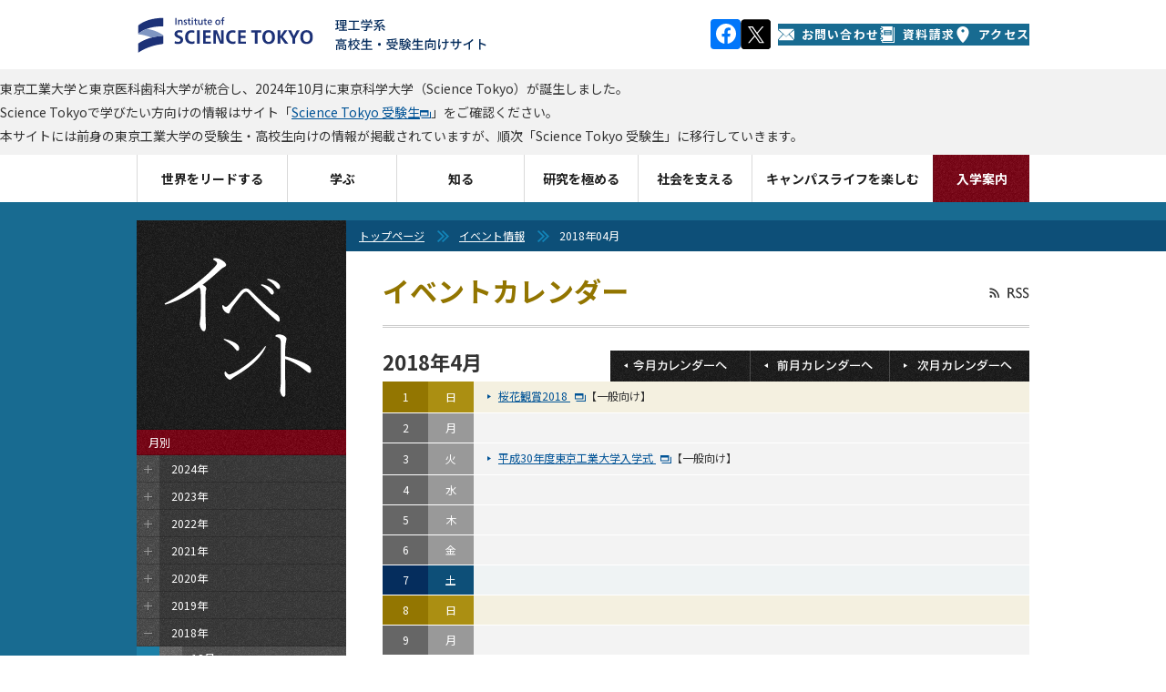

--- FILE ---
content_type: text/html; charset=UTF-8
request_url: https://admissions.titech.ac.jp/examination/event/2018/04
body_size: 25000
content:
<?xml version="1.0" encoding="UTF-8"?>
<!DOCTYPE html PUBLIC "-//W3C//DTD XHTML 1.0 Transitional//EN" "http://www.w3.org/TR/xhtml1/DTD/xhtml1-transitional.dtd">
<html xmlns="http://www.w3.org/1999/xhtml" xmlns:og="http://ogp.me/ns#" xml:lang="ja" lang="ja" xmlns:og="http://opengraphprotocol.org/schema/">
<head>
<meta name="viewport" content="width=device-width, initial-scale=1.0, user-scalable=yes" />
<meta http-equiv="Content-Type" content="text/html; charset=utf-8" />
<meta http-equiv="Content-Style-Type" content="text/css" />
<meta http-equiv="Content-Script-Type" content="text/javascript" />
<meta name="format-detection" content="telephone=no" />
<link rel="stylesheet" type="text/css" href="/common/css/cmn-layout-pc.css" media="print,screen and (min-width: 769px)" />
<link rel="stylesheet" type="text/css" href="/common/css/cmn-layout-sp.css" media="screen and (max-width: 768px)" />
<link rel="stylesheet" type="text/css" href="/common/css/cmn-element-pc.css" media="print,screen and (min-width: 769px)" />
<link rel="stylesheet" type="text/css" href="/common/css/cmn-element-sp.css" media="screen and (max-width: 768px)" />
<link rel="stylesheet" type="text/css" href="/common/css/cmn-style-pc.css" media="print,screen and (min-width: 769px)" />
<link rel="stylesheet" type="text/css" href="/common/css/cmn-style-sp.css" media="screen and (max-width: 768px)" />
<link rel="stylesheet" type="text/css" href="/common/css/additional.css" media="all" />
<link rel="stylesheet" type="text/css" href="/common/css/print.css" media="print" />
<link rel="shortcut icon" type="image/x-icon" href="/common/img/favicon.ico" />
<script type="text/javascript" src="/common/js/webfontloader.js"></script>
<script type="text/javascript" src="/common/js/webfontloader-script.js"></script>
<script type="text/javascript" src="/common/js/jquery-3.4.1.min.js"></script>
<script type="text/javascript" src="/common/js/additional.js"></script>
<script type="text/javascript" src="/common/js/common.js"></script>
<script type="text/javascript" src="/common/js/adjustment.js"></script>
<link rel="stylesheet" type="text/css" href="/event/css/style_pc.css" media="print,screen and (min-width: 641px)" />
<link rel="stylesheet" type="text/css" href="/event/css/style_sp.css" media="screen and (max-width: 640px)" />
<script>
window.calendarSettings = {
    blogPath:'/examination/event',
    enableHistoryAPI: true,
    headTitle: 'イベント情報 | 東京工業大学　高校生・受験生向けサイト',
    jsonUrl: [
'/0/json/examination-events.json',
'/admissions/json/examination-events.json',
'/student-support/json/examination-events.json',
'/public-relations/json/examination-events.json',
'/international-student-exchange/json/examination-events.json',
'/examination/event/json/events.json'
    ],
  "categories": {
"orientation": "説明会",
"application-guide": "要項・出願",
"examination": "試験",
"result": "合格発表",
"notice": "重要なお知らせ"
  }
};
</script>
<script src="/common/js/calendar-liblary.js?230214" defer></script>
<script src="/common/js/titech-event-list-calendar.js" defer></script>
<title>イベント情報 | 東京工業大学　高校生・受験生向けサイト</title>
<meta name="keywords" content="イベント情報,東京工業大学　高校生・受験生向けサイト,東京工業大学,東工大,とうこうだい,Tokyo Institute of Technology,Tokyo Tech,理工系,東京,大学,国立大学,教育,研究,社会連携,国際交流" />
<meta name="description" content="イベント情報。東京工業大学　高校生・受験生向けサイトです。東京工業大学の教育、研究、社会連携、国際交流などの活動、東京工業大学に関する概要や最新情報をご覧頂けます。" />
<meta property="og:title" content="イベント情報" />
<meta property="og:type" content="article" />
<meta property="og:url" content="https://admissions.titech.ac.jp/examination" />
<meta property="og:image" content="https://admissions.titech.ac.jp/common/img/sns-tmb.jpg" />
<meta property="og:site_name" content="東京工業大学　高校生・受験生向けサイト" />
<meta property="og:description" content="イベント情報。東京工業大学　高校生・受験生向けサイトです。東京工業大学の教育、研究、社会連携、国際交流などの活動、東京工業大学に関する概要や最新情報をご覧頂けます。" />
<meta property="fb:app_id" content="2309869772">
<meta name="twitter:card" content="summary_large_image" />
<meta name="twitter:site" content="@tokyotech_jp" />
<script>
  (function(i,s,o,g,r,a,m){i['GoogleAnalyticsObject']=r;i[r]=i[r]||function(){
  (i[r].q=i[r].q||[]).push(arguments)},i[r].l=1*new Date();a=s.createElement(o),
  m=s.getElementsByTagName(o)[0];a.async=1;a.src=g;m.parentNode.insertBefore(a,m)
  })(window,document,'script','https://www.google-analytics.com/analytics.js','ga');
  ga('create', 'UA-7676767-1', 'auto');
  ga('send', 'pageview');
</script>
<!-- Global site tag (gtag.js) - Google Analytics -->
<script async src="https://www.googletagmanager.com/gtag/js?id=G-VKBJ61GEPE"></script>
<script>
  window.dataLayer = window.dataLayer || [];
  function gtag(){dataLayer.push(arguments);}
  gtag('js', new Date());
  gtag('config', 'G-VKBJ61GEPE');
</script>
<script type="text/javascript">
$(function(){
	$('tr').each(function(){
		if($(this).find('td div').text() =='' || $(this).find('td div').text() ==' ' ){
			$(this).addClass('nodata');
		};
	});
});
</script>
</head>
<body>
<div id="wrapper">
<div id="header" class="new-header">
	<div id="headerIn">
		<p id="headerLogo"><a href="/"><img src="/common/img/logo-header.svg" width="385" height="44" alt="Institute of Science Tokyo 理工学系 高校生・受験生向けサイト" class="logo" /></a></p>
    	<p id="headerMenuBtn01" class="menuBtn"><svg class="headerMenuBtn01-icon" width="25" height="25" viewBox="0 0 25 25" fill="none" xmlns="http://www.w3.org/2000/svg" role="img" aria-labelledby="icon-humberger-menu-title"><title id="icon-humberger-menu-title">メニューボタン</title><rect width="25" height="25" class="headerMenuBtn01-icon-background"/><path d="M1.72949 0H0.568184V9.37127H1.481V5.63177L1.40493 1.85366L2.65751 6.76457H3.19506L4.55921 1.7185L4.48314 5.63177V9.37127H5.39596V0H4.22958L2.93136 4.68564L1.72949 0Z" fill="#927500"/><path d="M11.1243 5.03963V4.02913H8.04097V1.01694H11.5908V0H7.1028V9.37127H11.6364V8.36077H8.04097V5.03963H11.1243Z" fill="#927500"/><path d="M18.0493 9.37127V0H17.101L17.0858 6.98984L14.2206 0H13.2672V9.37127H14.2155L14.2307 2.36856L17.096 9.37127H18.0493Z" fill="#927500"/><path d="M24.4217 0H23.5139L23.4987 6.34621C23.492 6.62511 23.4565 6.89329 23.3922 7.15075C23.328 7.4082 23.235 7.63561 23.1133 7.83299C22.9882 8.03467 22.8344 8.19557 22.6518 8.31572C22.4693 8.43157 22.258 8.4895 22.0179 8.4895C21.7779 8.4895 21.5649 8.42943 21.379 8.30928C21.1964 8.18914 21.0443 8.03037 20.9226 7.83299C20.7975 7.63561 20.7011 7.4082 20.6335 7.15075C20.5693 6.89329 20.5355 6.62511 20.5321 6.34621L20.5118 0H19.6193L19.6091 6.34621C19.6125 6.78388 19.6734 7.1958 19.7917 7.58198C19.91 7.96387 20.074 8.29641 20.2836 8.57961C20.4932 8.8671 20.7451 9.09237 21.0392 9.25542C21.3333 9.41847 21.6596 9.5 22.0179 9.5C22.3695 9.5 22.6924 9.41847 22.9865 9.25542C23.2807 9.08808 23.5342 8.86066 23.7472 8.57317C23.9602 8.28997 24.1275 7.95743 24.2493 7.57554C24.371 7.19365 24.4318 6.78388 24.4318 6.34621L24.4217 0Z" fill="#927500"/><rect y="11.5" width="3.97727" height="3.5" fill="#927500"/><rect x="5.68182" y="11.5" width="19.3182" height="3.5" fill="#927500"/><rect y="16.5" width="3.97727" height="3.5" fill="#927500"/><rect x="5.68182" y="16.5" width="19.3182" height="3.5" fill="#927500"/><rect y="21.5" width="3.97727" height="3.5" fill="#927500"/><rect x="5.68182" y="21.5" width="19.3182" height="3.5" fill="#927500"/></svg></p>
		<p id="headerLogoPrint01"><img src="/common/img/logo-print01.gif" width="980" height="76" alt="Tokyo Institute of Technology 東京工業大学　高校生・受験生向けサイト" /></p>
		<div id="headerLinks">
			<ul class="header-sns-icon">
				<li class="header-sns-list"><a class="header-sns-link" href="https://www.facebook.com/sciencetokyo.official.ja" target="_blank" rel="noopener noreferrer"><svg width="33" height="33" viewBox="0 0 33 33" fill="none" xmlns="http://www.w3.org/2000/svg" role="img" aria-labelledby="facebook-logo-icon"><title id="facebook-logo-icon">Facebook logo</title><rect width="33" height="33" rx="4" fill="#0076FA"/><path d="M28 16.0672C28 9.95496 23.0751 5 17 5C10.9249 5 6 9.95496 6 16.0672C6 21.5912 10.0225 26.1697 15.2813 27V19.2663H12.4883V16.0672H15.2813V13.629C15.2813 10.8553 16.9235 9.32313 19.4361 9.32313C20.6396 9.32313 21.8984 9.53929 21.8984 9.53929V12.2629H20.5114C19.1449 12.2629 18.7188 13.116 18.7188 13.9912V16.0672H21.7695L21.2818 19.2663H18.7188V27C23.9775 26.1697 28 21.5912 28 16.0672Z" fill="white"/></svg></a></li>
				<li class="header-sns-list"><a class="header-sns-link" href="https://x.com/sciencetokyo_ja" target="_blank" rel="noopener noreferrer"><svg width="33" height="33" viewBox="0 0 33 33" fill="none" xmlns="http://www.w3.org/2000/svg"><path d="M29.3301 0.219971H4.33008C2.12094 0.219971 0.330078 2.01083 0.330078 4.21997V29.22C0.330078 31.4291 2.12094 33.22 4.33008 33.22H29.3301C31.5392 33.22 33.3301 31.4291 33.3301 29.22V4.21997C33.3301 2.01083 31.5392 0.219971 29.3301 0.219971Z" fill="black"/><path d="M18.7124 15.7592L25.4133 7.96997H23.8254L18.0071 14.7333L13.3599 7.96997H8L15.0274 18.1973L8 26.3655H9.58799L15.7324 19.2232L20.6401 26.3655H26L18.7121 15.7592H18.7124ZM16.5375 18.2874L15.8255 17.269L10.1602 9.16539H12.5992L17.1712 15.7052L17.8832 16.7237L23.8262 25.2245H21.3871L16.5375 18.2878V18.2874Z" fill="white"/></svg></a></li>
        	</ul>
			<ul id="headerUtility" class="headerUtility">
				<li class="headerUtility-item"><a class="headerUtility-item_link" href="/0/contact">
					<img aria-hidden="true" alt="" class="headerUtility-item_icon" src="data:image/svg+xml;charset=utf8,%3Csvg%20width%3D%2222%22%20height%3D%2222%22%20viewBox%3D%220%200%2022%2022%22%20xmlns%3D%22http%3A%2F%2Fwww.w3.org%2F2000%2Fsvg%22%20fill%3D%22none%22%3E%3Cpath%20d%3D%22M1.787%2018.74c-1.761%200-.029-1.787-.029-1.787l4.489-4.933c.437-.48%201.279-1.208%201.772-.806.493.402%201.15%201.216%201.608%201.675l.928.929c.498.441.88%200%20.88%200l.95-.936c.462-.455%201.124-1.25%201.617-1.619.493-.37%201.332.333%201.768.814l4.463%204.931c1.761%201.732.029%201.732.029%201.732h-18.475zm.762-4.059c-.437.48-1.074%201.315-1.505%201.8-.487.547-1.043.962-1.043.004l.021-9.624c.002-.649-.016-1.886.427-1.664.165.083.39.254.697.561l3.633%202.972c.502.411%201.209.913%201.441%201.248.146.211.213.457.002.669l-3.671%204.034zm10.451-3.182c-.502.412-1.722%201.999-2%202-.278%200-1.496-1.591-2-2l-7.227-6.632c-.504-.408-1.372-1.231-.94-1.451.312-.159.856-.157.856-.157h18.574c1.672%200%20.822.826.822.826l-8.085%207.415zm7.956%204.981c-.432-.484-1.07-1.32-1.506-1.8l-3.669-4.035c-.213-.212-.146-.458%200-.669.231-.335.939-.837%201.442-1.248l2.724-2.229c.502-.411%201.162-1.083%201.605-1.305.443-.222.424%201.016.425%201.664l.023%209.624c0%20.958-.557.543-1.044-.004z%22%20fill%3D%22%23fff%22%3E%3C%2Fpath%3E%3C%2Fsvg%3E" width="18" height="18">
					お問い合わせ
				</a></li>
				<li class="headerUtility-item"><a class="headerUtility-item_link" href="/0/request">
					<img aria-hidden="true" alt="" class="headerUtility-item_icon" src="data:image/svg+xml;charset=utf8,%3Csvg%20width%3D%2215%22%20height%3D%2217%22%20viewBox%3D%220%200%2015%2017%22%20fill%3D%22none%22%20xmlns%3D%22http%3A%2F%2Fwww.w3.org%2F2000%2Fsvg%22%3E%3Cpath%20fill-rule%3D%22evenodd%22%20clip-rule%3D%22evenodd%22%20d%3D%22M1%200H13V1V15L3%2015V16H13H14L14%201H15V17H2V15H1V14H1.5C2.3%2014%203%2013.34%203%2012.5C3%2011.66%202.3%2011%201.5%2011H1V9H1.5C2.3%209%203%208.3%203%207.5C3%206.6%202.3%206%201.5%206H1V4H1.5C2.3%204%203%203.3%203%202.5C3%201.6%202.3%201%201.5%201H1V0ZM4%204H12V9H4V4Z%22%20fill%3D%22white%22%2F%3E%3Cpath%20fill-rule%3D%22evenodd%22%20clip-rule%3D%22evenodd%22%20d%3D%22M5%205.5C5%205.2%205.2%205%205.5%205H10.5C10.71%205%2011%205.2%2011%205.5C11%205.7%2010.71%206%2010.5%206H5.5C5.2%206%205%205.7%205%205.5Z%22%20fill%3D%22white%22%2F%3E%3Cpath%20fill-rule%3D%22evenodd%22%20clip-rule%3D%22evenodd%22%20d%3D%22M5%207.5C5%207.2%205.2%207%205.5%207H10.5C10.71%207%2011%207.2%2011%207.5C11%207.7%2010.71%208%2010.5%208H5.5C5.2%208%205%207.7%205%207.5Z%22%20fill%3D%22white%22%2F%3E%3Cpath%20fill-rule%3D%22evenodd%22%20clip-rule%3D%22evenodd%22%20d%3D%22M3.4e-09%202.5C1.5e-09%202.2%200.18%202%200.33%202L1.6%202C1.8%202%202%202.2%202%202.5C2%202.7%201.8%203%201.6%203L0.33%203C0.18%203%205.3e-09%202.7%203.4e-09%202.5Z%22%20fill%3D%22white%22%2F%3E%3Cpath%20fill-rule%3D%22evenodd%22%20clip-rule%3D%22evenodd%22%20d%3D%22M3.4e-09%207.5C1.5e-09%207.2%200.18%207%200.33%207L1.6%207C1.8%207%202%207.2%202%207.5C2%207.7%201.8%208%201.6%208L0.33%208C0.18%208%205.3e-09%207.7%203.4e-09%207.5Z%22%20fill%3D%22white%22%2F%3E%3Cpath%20fill-rule%3D%22evenodd%22%20clip-rule%3D%22evenodd%22%20d%3D%22M3.4e-09%2012.5C1.5e-09%2012.29%200.18%2012%200.33%2012L1.6%2012C1.8%2012%202%2012.29%202%2012.5C2%2012.71%201.8%2013%201.6%2013L0.33%2013C0.18%2013%205.3e-09%2012.71%203.4e-09%2012.5Z%22%20fill%3D%22white%22%2F%3E%3C%2Fsvg%3E" width="18" height="18">
					資料請求
				</a></li>
				<li class="headerUtility-item"><a class="headerUtility-item_link" href="/0/access">
					<img aria-hidden="true" alt="" class="headerUtility-item_icon" src="data:image/svg+xml;charset=utf8,%3Csvg%20width%3D%2222%22%20height%3D%2222%22%20viewBox%3D%220%200%2022%2022%22%20fill%3D%22none%22%20xmlns%3D%22http%3A%2F%2Fwww.w3.org%2F2000%2Fsvg%22%3E%3Cpath%20fill-rule%3D%22evenodd%22%20clip-rule%3D%22evenodd%22%20d%3D%22M2.9%208.15C2.9%203.6%206.5%200%2011%200C15.48%200%2019.0%203.6%2019.0%208.1C19.0%2010.84%2017.78%2013.93%2015.27%2017.4C13.38%2019.93%2011.56%2021.7%2011.4%2021.78C11.36%2021.91%2011.18%2022%2011.01%2022C10.8%2022%2010.62%2021.91%2010.47%2021.76C10.42%2021.76%208.5%2019.85%206.7%2017.26C4.2%2013.79%202.9%2010.78%202.9%208.15ZM11%208C12.16%208%2013%207.1%2013%206C13%204.8%2012.16%204%2011%204C9.8%204%209%204.8%209%206C9%207.1%209.8%208%2011%208Z%22%20fill%3D%22white%22%3E%3C%2Fpath%3E%3C%2Fsvg%3E" width="18" height="18">
					アクセス
				</a></li>
			</ul>
		<!-- /headerLinks --></div>
	<!-- /headerIn --></div>
<!-- /header --></div>
<div class="section header-info">
	<p class="header-info__text">東京工業大学と東京医科歯科大学が統合し、2024年10月に東京科学大学（Science Tokyo）が誕生しました。<br>Science Tokyoで学びたい方向けの情報はサイト「<a href="https://admissions.isct.ac.jp/ja" target="_blank">Science Tokyo 受験生</a><img src="/common/img/ico-window01.svg" width="12" height="9" alt="(External site)">」をご確認ください。<br>本サイトには前身の東京工業大学の受験生・高校生向けの情報が掲載されていますが、順次「Science Tokyo 受験生」に移行していきます。</p>
</div>
<div id="gNavi">
	<div id="gNaviIn">
		<div class="sp_hide">
			<ul>
				<li id="gNav01"><button class="navi gNavi__menu--button">世界をリードする</button>
					<div class="subMenu">
						<div class="subMenuIn">
							<div class="gNavi__menu--column is-2">
								<div class="gNavi__menu--innerBlock">
									<p class="gNavi__subMenu--title">
										<a class="gNavi__subMenu--titleLink" href="/public-relations/lead/10elements">
											東工大10エレメント
											<img src="/common/img/pic-g01-01.jpg" alt="画像：大岡山キャンパス" class="gNavi__subMenu--image">
										</a>
									</p>
								</div>
								<div class="gNavi__menu--innerBlock">
									<p class="gNavi__subMenu--title">
										<a class="gNavi__subMenu--titleLink" href="/public-relations/lead/new-education">
											東工大の教育システム
											<img src="/common/img/pic-movie-lead-future.jpg" alt="東工大の教育システムのメインビジュアル" class="gNavi__subMenu--image">
										</a>
									</p>
								</div>
							</div>
							<div class="gNavi__menu--column is-2">
								<div class="gNavi__menu--innerBlock">
									<p class="gNavi__subMenu--title">
										<a class="gNavi__subMenu--titleLink" href="/public-relations/lead/diversity-inclusion">
											東工大ダイバーシティ&amp;インクルージョン
											<img src="/common/img/pic-g01-diversity-inclusion.jpg" alt="東工大ダイバーシティ&amp;インクルージョンのメインビジュアル" class="gNavi__subMenu--image">
										</a>
									</p>
								</div>
								<div class="gNavi__menu--innerBlock">
									<p class="gNavi__subMenu--title">
										<a class="gNavi__subMenu--titleLink" href="https://admissions.titech.ac.jp/public-relations/lead/movie-lead-future">
											動画で見る東京工業大学
											<img src="/common/img/pic-g01-03.jpg" alt="写真：附属図書館の写真" class="gNavi__subMenu--image">
										</a>
									</p>
								</div>
							</div>
							<button class="btnClose gNavi__subMenu--closeButton">メニューを閉じる</button>
						<!-- /subMenuIn --></div>
					<!-- /subMenu --></div>
				</li>
				<li id="gNav02"><button class="navi gNavi__menu--button">学ぶ</button>
					<div class="subMenu">
						<div class="subMenuIn">
							<div class="gNavi__menu--column is-3">
								<div class="gNavi__menu--innerBlock">
									<p class="gNavi__subMenu--title"><a class="gNavi__subMenu--titleLink" href="/public-relations/school/features">東工大教育の特徴</a></p>
									<ul class="gNavi__subMenu--list">
										<li class="gNavi__subMenu--item">
											<a class="gNavi__subMenu--itemLink" href="/public-relations/school/features/first-year">
												<span class="gNavi__subMenu--itemTitle">学士課程初年度教育</span>
											</a>
										</li>
										<li class="gNavi__subMenu--item">
											<a class="gNavi__subMenu--itemLink" href="/public-relations/school/features/liberal-arts-career">
												<span class="gNavi__subMenu--itemTitle">東工大の誇る教養教育とキャリア教育</span>
											</a>
										</li>
										<li class="gNavi__subMenu--item">
											<a class="gNavi__subMenu--itemLink" href="/public-relations/school/features/flexible-study">
												<span class="gNavi__subMenu--itemTitle">柔軟な学修 ～系とコース～</span>
											</a>
										</li>
										<li class="gNavi__subMenu--item">
											<a class="gNavi__subMenu--itemLink" href="/public-relations/school/features/future">
												<span class="gNavi__subMenu--itemTitle">多様な将来像</span>
											</a>
										</li>
										<li class="gNavi__subMenu--item">
											<a class="gNavi__subMenu--itemLink" href="/public-relations/school/features/academic-environment">
												<span class="gNavi__subMenu--itemTitle">最高の教育環境</span>
											</a>
										</li>
										<li class="gNavi__subMenu--item">
											<a class="gNavi__subMenu--itemLink" href="/public-relations/school/features/whats-tokyotech-di">
												<span class="gNavi__subMenu--itemTitle">東工大が取り組むダイバーシティ&amp;インクルージョンとは？</span>
											</a>
										</li>
										<li class="gNavi__subMenu--item">
											<a class="gNavi__subMenu--itemLink" href="/public-relations/school/features/data-science-ai">
												<span class="gNavi__subMenu--itemTitle">専門分野&#215;データサイエンス・AIが生み出す無限の可能性</span>
											</a>
										</li>
										<li class="gNavi__subMenu--item">
											<a class="gNavi__subMenu--itemLink" href="/public-relations/school/features/campus-life-design">
												<span class="gNavi__subMenu--itemTitle">事例で知る！東工大流キャンパスライフデザイン</span>
											</a>
										</li>
										<li class="gNavi__subMenu--item">
											<a class="gNavi__subMenu--itemLink" href="/public-relations/school/features/education-reform">
												<span class="gNavi__subMenu--itemTitle">知ってる？東工大の教育改革</span>
											</a>
										</li>
										<li class="gNavi__subMenu--item">
											<a class="gNavi__subMenu--itemLink" href="/public-relations/school/features/four-organizations">
												<span class="gNavi__subMenu--itemTitle">進化する東工大</span>
											</a>
										</li>
									</ul>
									<p class="gNavi__subMenu--title mt10"><a class="gNavi__subMenu--titleLink" href="/0/school/ila">リベラルアーツ研究教育院</a></p>
								</div>
								<div class="gNavi__menu--innerBlock">
									<p class="gNavi__subMenu--title"><a class="gNavi__subMenu--titleLink" href="/public-relations/school/experiment">東工大の授業風景</a></p>
									<ul class="gNavi__subMenu--list">
										<li class="gNavi__subMenu--item withThambnail">
											<a class="gNavi__subMenu--itemLink" href="/public-relations/school/experiment/discover-courses">
												<span class="gNavi__subMenu--itemThambnail"><img src="/common/img/pic-g02-experiment-discover-courses.jpg" width="40" height="40" alt=""></span>
												<span class="gNavi__subMenu--itemTitle">Discover Tokyo Tech courses―これぞ東工大、これも東工大</span>
											</a>
										</li>
										<li class="gNavi__subMenu--item withThambnail">
											<a class="gNavi__subMenu--itemLink" href="/public-relations/school/experiment/web-lecture">
												<span class="gNavi__subMenu--itemThambnail"><img src="/common/img/pic-g02-experiment-web-lecture.jpg" width="40" alt=""></span>
												<span class="gNavi__subMenu--itemTitle">Web体験講義</span>
											</a>
										</li>
										<li class="gNavi__subMenu--item withThambnail">
											<a class="gNavi__subMenu--itemLink" href="/public-relations/school/experiment/experiment03">
												<span class="gNavi__subMenu--itemThambnail"><img src="/common/img/pic-g02-experiment03.jpg" width="40" alt=""></span>
												<span class="gNavi__subMenu--itemTitle">文系？リベラルアーツ？</span>
											</a>
										</li>
										<li class="gNavi__subMenu--item withThambnail">
											<a class="gNavi__subMenu--itemLink" href="/public-relations/school/experiment/experiment01">
												<span class="gNavi__subMenu--itemThambnail"><img src="/common/img/pic-g02-04.jpg" width="40" alt=""></span>
												<span class="gNavi__subMenu--itemTitle">東工大の1年生実験が知りたい！</span>
											</a>
										</li>
									</ul>
									<p class="gNavi__subMenu--title mt10"><a class="gNavi__subMenu--titleLink" href="/public-relations/school/online-education">東工大オンライン授業レビュー</a></p>
								</div>
								<div class="gNavi__menu--innerBlock">
									<p class="gNavi__subMenu--title"><a class="gNavi__subMenu--titleLink" href="/public-relations/school/four-universities">色々な学び＠他大学</a></p>
									<p class="gNavi__subMenu--title"><a class="gNavi__subMenu--titleLink" href="/public-relations/school/abroad">世界につながる東工大</a></p>
									<ul class="gNavi__subMenu--list">
										<li class="gNavi__subMenu--item withThambnail">
											<a class="gNavi__subMenu--itemLink" href="/public-relations/school/abroad/tokyotech-global">
												<span class="gNavi__subMenu--itemThambnail"><img src="/common/img/pic-g02-22696.jpg" width="40" alt="イラスト：地球と世界各国の人々が描かれている様子"></span>
												<span class="gNavi__subMenu--itemTitle">東工大のGLOBAL化事情</span>
											</a>
										</li>
										<li class="gNavi__subMenu--item withThambnail">
											<a class="gNavi__subMenu--itemLink" href="/public-relations/school/abroad/researchermessage">
												<span class="gNavi__subMenu--itemThambnail"><img src="/common/img/pic-g02-17112.jpg" width="40" alt="イラスト：世界地図のイメージ図"></span>
												<span class="gNavi__subMenu--itemTitle">世界の研究者が東工大に集結</span>
											</a>
										</li>
										<li class="gNavi__subMenu--item withThambnail">
											<a class="gNavi__subMenu--itemLink" href="/public-relations/school/abroad/fildoflearning">
												<span class="gNavi__subMenu--itemThambnail"><img src="/common/img/pic-g02-06.jpg" width="40" alt="写真：砂漠のような場所を調査している様子"></span>
												<span class="gNavi__subMenu--itemTitle">世界が学びのフィールドだ！</span>
											</a>
										</li>
										<li class="gNavi__subMenu--item withThambnail">
											<a class="gNavi__subMenu--itemLink" href="/public-relations/school/abroad/overseas-expansion">
												<span class="gNavi__subMenu--itemThambnail"><img src="/common/img/pic-g02-overseas-expansion.jpg" width="40" alt="写真：海外の地で学生達が集合写真を撮っている様子"></span>
												<span class="gNavi__subMenu--itemTitle">僕らは、どこにだって行ける！東工大的海外展開</span>
											</a>
										</li>
										<li class="gNavi__subMenu--item withThambnail">
											<a class="gNavi__subMenu--itemLink" href="/public-relations/school/abroad#experience">
												<span class="gNavi__subMenu--itemThambnail"><img src="/common/img/pic-g02-experience-yamaji.jpg" width="40" alt="イメージ写真：日記の上に地球のオブジェを置いている様子"></span>
												<span class="gNavi__subMenu--itemTitle">留学体験記</span>
											</a>
										</li>
									</ul>
									<p class="gNavi__subMenu--archive"><a class="gNavi__subMenu--archiveLink" href="/school/abroad"><img aria-hidden="true" alt="" class="gNavi__subMenu--archiveIcon" width="17" height="10" src="data:image/svg+xml;charset=utf8,%3Csvg%20width%3D%2234%22%20height%3D%2221%22%20viewBox%3D%220%200%2034%2021%22%20fill%3D%22none%22%20xmlns%3D%22http%3A%2F%2Fwww.w3.org%2F2000%2Fsvg%22%3E%20%3Ccircle%20cx%3D%224.5%22%20cy%3D%224.5%22%20r%3D%224.5%22%20fill%3D%22white%22%3E%3C%2Fcircle%3E%3Ccircle%20cx%3D%224.5%22%20cy%3D%2216.5%22%20r%3D%224.5%22%20fill%3D%22white%22%3E%3C%2Fcircle%3E%3Crect%20x%3D%2211%22%20width%3D%2223%22%20height%3D%223%22%20fill%3D%22white%22%3E%3C%2Frect%3E%3Crect%20x%3D%2211%22%20y%3D%226%22%20width%3D%2223%22%20height%3D%223%22%20fill%3D%22white%22%3E%3C%2Frect%3E%3Crect%20x%3D%2211%22%20y%3D%2212%22%20width%3D%2223%22%20height%3D%223%22%20fill%3D%22white%22%3E%3C%2Frect%3E%3Crect%20x%3D%2211%22%20y%3D%2218%22%20width%3D%2223%22%20height%3D%223%22%20fill%3D%22white%22%3E%3C%2Frect%3E%20%3C%2Fsvg%3E">一覧</a></p>
									<p class="gNavi__subMenu--title mt10"><a class="gNavi__subMenu--titleLink" href="/public-relations/school/advantage">東工大にはチャンスがいっぱい！</a></p>
								</div>
							</div>
							<button class="btnClose gNavi__subMenu--closeButton">メニューを閉じる</button>
						<!-- /subMenuIn --></div>
					<!-- /subMenu --></div>
				</li>
				<li id="gNav03"><button class="navi gNavi__menu--button">知る</button>
					<div class="subMenu">
						<div class="subMenuIn">
							<div class="gNavi__menu--column is-3">
								<div class="gNavi__menu--innerBlock">
									<p class="gNavi__subMenu--title"><a class="gNavi__subMenu--titleLink" href="/public-relations/student/school">東工大生の<br />未来ものがたり</a></p>
									<ul class="gNavi__subMenu--list">
										<li class="gNavi__subMenu--item withThambnail">
											<a class="gNavi__subMenu--itemLink" href="/public-relations/student/school/science-ochiai">
												<span class="gNavi__subMenu--itemThambnail"><img src="/common/img/tit-g03-school-science-ochiai.jpg" width="40" alt="写真：落合琴美さんのポートレート"></span>
												<span class="gNavi__subMenu--itemTitle">落合琴美さん</span>
											</a>
										</li>
										<li class="gNavi__subMenu--item withThambnail">
											<a class="gNavi__subMenu--itemLink" href="/public-relations/student/school/engineering-ueda">
												<span class="gNavi__subMenu--itemThambnail"><img src="/common/img/tit-g03-school-engineering-ueda.jpg" width="40" alt="写真：上田拓海さんのポートレート"></span>
												<span class="gNavi__subMenu--itemTitle">上田拓海さん</span>
											</a>
										</li>
										<li class="gNavi__subMenu--item withThambnail">
											<a class="gNavi__subMenu--itemLink" href="/public-relations/student/school/materials-chemical-ode">
												<span class="gNavi__subMenu--itemThambnail"><img src="/common/img/tit-g03-school-materials-chemical-ode.jpg" width="40" alt="写真：大出雄大さんのポートレート"></span>
												<span class="gNavi__subMenu--itemTitle">大出雄大さん</span>
											</a>
										</li>
										<li class="gNavi__subMenu--item withThambnail">
											<a class="gNavi__subMenu--itemLink" href="/public-relations/student/school/computing-sase">
												<span class="gNavi__subMenu--itemThambnail"><img src="/common/img/tit-g03-school-computing-sase.jpg" width="40" alt="写真：佐瀬尚史さんのポートレート"></span>
												<span class="gNavi__subMenu--itemTitle">佐瀬尚史さん</span>
											</a>
										</li>
										<li class="gNavi__subMenu--item withThambnail">
											<a class="gNavi__subMenu--itemLink" href="/public-relations/student/school/life-science-kuroishi">
												<span class="gNavi__subMenu--itemThambnail"><img src="/common/img/tit-g03-school-life-science-kuroishi.jpg" width="40" alt="写真：黒石あかりさんのポートレート"></span>
												<span class="gNavi__subMenu--itemTitle">黒石あかりさん</span>
											</a>
										</li>
										<li class="gNavi__subMenu--item withThambnail">
											<a class="gNavi__subMenu--itemLink" href="/public-relations/student/school/environment-society-ishikawa">
												<span class="gNavi__subMenu--itemThambnail"><img src="/common/img/tit-g03-school-environment-society-ishikawa.jpg" width="40" alt="写真：石川新さんのポートレート"></span>
												<span class="gNavi__subMenu--itemTitle">石川新さん</span>
											</a>
										</li>
									</ul>
								</div>
								<div class="gNavi__menu--innerBlock">
									<p class="gNavi__subMenu--title"><a class="gNavi__subMenu--titleLink" href="/public-relations/student/oneday">東工大生のある1日</a></p>
									<ul class="gNavi__subMenu--list">
										<li class="gNavi__subMenu--item withThambnail">
											<a class="gNavi__subMenu--itemLink" href="/public-relations/student/oneday/spend">
												<span class="gNavi__subMenu--itemThambnail"><img src="/common/img/pic-g03-206.jpg" width="40" alt="写真：2人の学生が話し合っている様子"></span>
												<span class="gNavi__subMenu--itemTitle">学士課程学生、大学院生のある1日 それぞれの過ごし方</span>
											</a>
										</li>
										<li class="gNavi__subMenu--item withThambnail">
											<a class="gNavi__subMenu--itemLink" href="/public-relations/student/oneday/freshman">
												<span class="gNavi__subMenu--itemThambnail"><img src="/common/img/pic-g03-205.jpg" width="40" alt="イラスト：「タイプ別1日」と描かれたイメージ"></span>
												<span class="gNavi__subMenu--itemTitle">タイプ別東工大生のある1日大公開！</span>
											</a>
										</li>
										<li class="gNavi__subMenu--item withThambnail">
											<a class="gNavi__subMenu--itemLink" href="/public-relations/student/oneday/freshman">
												<span class="gNavi__subMenu--itemThambnail"><img src="/common/img/pic-g03-201.jpg" width="40" alt="写真：武石桐生さんのポートレート"></span>
												<span class="gNavi__subMenu--itemTitle">学士課程1年<br />武石桐生さん</span>
											</a>
										</li>
										<li class="gNavi__subMenu--item withThambnail">
											<a class="gNavi__subMenu--itemLink" href="/public-relations/student/oneday/sophomore">
												<span class="gNavi__subMenu--itemThambnail"><img src="/common/img/pic-g03-202.jpg" width="40" alt="写真：田澤浩二さんのポートレート"></span>
												<span class="gNavi__subMenu--itemTitle">学士課程2年<br />田澤浩二さん</span>
											</a>
										</li>
										<li class="gNavi__subMenu--item withThambnail">
											<a class="gNavi__subMenu--itemLink" href="/public-relations/student/oneday/junior">
												<span class="gNavi__subMenu--itemThambnail"><img src="/common/img/pic-g03-203.jpg" width="40" alt="写真：東海林敦さんのポートレート"></span>
												<span class="gNavi__subMenu--itemTitle">学士課程3年<br />東海林敦さん</span>
											</a>
										</li>
									</ul>
									<p class="gNavi__subMenu--archive"><a class="gNavi__subMenu--archiveLink" href="/public-relations/student/oneday"><img aria-hidden="true" alt="" class="gNavi__subMenu--archiveIcon" width="17" height="10" src="data:image/svg+xml;charset=utf8,%3Csvg%20width%3D%2234%22%20height%3D%2221%22%20viewBox%3D%220%200%2034%2021%22%20fill%3D%22none%22%20xmlns%3D%22http%3A%2F%2Fwww.w3.org%2F2000%2Fsvg%22%3E%20%3Ccircle%20cx%3D%224.5%22%20cy%3D%224.5%22%20r%3D%224.5%22%20fill%3D%22white%22%3E%3C%2Fcircle%3E%3Ccircle%20cx%3D%224.5%22%20cy%3D%2216.5%22%20r%3D%224.5%22%20fill%3D%22white%22%3E%3C%2Fcircle%3E%3Crect%20x%3D%2211%22%20width%3D%2223%22%20height%3D%223%22%20fill%3D%22white%22%3E%3C%2Frect%3E%3Crect%20x%3D%2211%22%20y%3D%226%22%20width%3D%2223%22%20height%3D%223%22%20fill%3D%22white%22%3E%3C%2Frect%3E%3Crect%20x%3D%2211%22%20y%3D%2212%22%20width%3D%2223%22%20height%3D%223%22%20fill%3D%22white%22%3E%3C%2Frect%3E%3Crect%20x%3D%2211%22%20y%3D%2218%22%20width%3D%2223%22%20height%3D%223%22%20fill%3D%22white%22%3E%3C%2Frect%3E%20%3C%2Fsvg%3E">一覧</a></p>
								</div>
								<div class="gNavi__menu--innerBlock">
									<p class="gNavi__subMenu--title"><a class="gNavi__subMenu--titleLink" href="/public-relations/student/tekuteku">てくてく、東工大</a></p>
									<p class="gNavi__subMenu--title"><a class="gNavi__subMenu--titleLink" href="/public-relations/student/students-before-after">東工大生 Before After</a></p>
									<p class="gNavi__subMenu--title mt10"><a class="gNavi__subMenu--titleLink" href="/public-relations/student/my-favorite">大学生活を彩る東工大生の推しゴト</a></p>
									<p class="gNavi__subMenu--title mt10"><a class="gNavi__subMenu--titleLink" href="/public-relations/student/prize-winners">受賞学生特集</a></p>
									<p class="gNavi__subMenu--title mt10"><a class="gNavi__subMenu--titleLink" href="/public-relations/student/questionnaire">東工大1年生<br />107人アンケート</a></p>
									<p class="gNavi__subMenu--title mt10"><a class="gNavi__subMenu--titleLink" href="/public-relations/student/future-prospectiveview">あなたはどんな<br />東工大生になる？</a></p>
									<p class="gNavi__subMenu--title mt10"><a class="gNavi__subMenu--titleLink" href="/public-relations/student/student-image-real">東工大生の<br />イメージとリアル</a></p>
								</div>
							</div>
							<button class="btnClose gNavi__subMenu--closeButton">メニューを閉じる</button>
						<!-- /subMenuIn --></div>
					<!-- /subMenu --></div>
				</li>
				<li id="gNav04"><button class="navi gNavi__menu--button">研究を極める</button>
					<div class="subMenu">
						<div class="subMenuIn">
							<div class="gNavi__menu--column is-2">
								<div class="gNavi__menu--innerBlock">
									<p class="gNavi__subMenu--title"><a class="gNavi__subMenu--titleLink" href="/public-relations/research/explore-research-lab">ピックアップ ラボラトリー</a></p>
									<p class="gNavi__subMenu--title mt10"><a class="gNavi__subMenu--titleLink" href="/public-relations/research/equipment">最先端研究のパートナー</a></p>
									<ul class="gNavi__subMenu--list">
										<li class="gNavi__subMenu--item withThambnail">
											<a href="/public-relations/research/equipment/tsubame" class="gNavi__subMenu--itemLink">
												<span class="gNavi__subMenu--itemThambnail"><img src="/common/img/pic-g04-301.jpg" width="40" alt="写真：スパコン「TSUBAME」が並んでいる"></span>
												<span class="gNavi__subMenu--itemTitle">スパコン「TSUBAME」</span>
											</a>
										</li>
										<li class="gNavi__subMenu--item withThambnail">
											<a href="/public-relations/research/equipment/library" class="gNavi__subMenu--itemLink">
												<span class="gNavi__subMenu--itemThambnail"><img src="/common/img/pic-g04-302.jpg" width="40" alt="写真：附属図書館"></span>
												<span class="gNavi__subMenu--itemTitle">附属図書館</span>
											</a>
										</li>
									</ul>
								</div>
								<div class="gNavi__menu--innerBlock">
									<p class="gNavi__subMenu--title"><a class="gNavi__subMenu--titleLink" href="/public-relations/research/lab">われら徹底現場主義！</a></p>
									<ul class="gNavi__subMenu--list">
										<li class="gNavi__subMenu--item withThambnail">
											<a href="/public-relations/research/lab/lab12" class="gNavi__subMenu--itemLink">
												<span class="gNavi__subMenu--itemThambnail"><img src="/common/img/pic-g04-212.jpg" width="40" alt="写真：陣内修 准教授のポートレート"></span>
												<span class="gNavi__subMenu--itemTitle">「ヒッグス粒子」発見の、その先へ</span>
											</a>
										</li>
										<li class="gNavi__subMenu--item withThambnail">
											<a href="/public-relations/research/lab/lab11" class="gNavi__subMenu--itemLink">
												<span class="gNavi__subMenu--itemThambnail"><img src="/common/img/pic-g04-211.jpg" width="40" alt="写真：伊原学 准教授のポートレート"></span>
												<span class="gNavi__subMenu--itemTitle">「エネルギー変換」の領域で世界をリード</span>
											</a>
										</li>
										<li class="gNavi__subMenu--item withThambnail">
											<a href="/public-relations/research/lab/lab10" class="gNavi__subMenu--itemLink">
												<span class="gNavi__subMenu--itemThambnail"><img src="/common/img/pic-g04-201.jpg" width="40" alt="写真：亀井宏行 副館長・教授のポートレート"></span>
												<span class="gNavi__subMenu--itemTitle">科学技術で「考古学」に新風を吹き込む</span>
											</a>
										</li>
										<li class="gNavi__subMenu--item withThambnail">
											<a href="/public-relations/research/lab/lab8" class="gNavi__subMenu--itemLink">
												<span class="gNavi__subMenu--itemThambnail"><img src="/common/img/pic-g04-202.jpg" width="40" alt="写真：神谷利夫 教授のポートレート"></span>
												<span class="gNavi__subMenu--itemTitle">透明でやわらかな次世代のディスプレイを開発</span>
											</a>
										</li>
										<li class="gNavi__subMenu--item withThambnail">
											<a href="/public-relations/research/lab/lab7" class="gNavi__subMenu--itemLink">
												<span class="gNavi__subMenu--itemThambnail"><img src="/common/img/pic-g04-203.jpg" width="40" alt="写真：岡田健一 准教授のポートレート"></span>
												<span class="gNavi__subMenu--itemTitle">ミリ波を使った世界最速の無線機を開発</span>
											</a>
										</li>
									</ul>
									<p class="gNavi__subMenu--archive"><a class="gNavi__subMenu--archiveLink" href="/public-relations/research/lab"><img aria-hidden="true" alt="" class="gNavi__subMenu--archiveIcon" width="17" height="10" src="data:image/svg+xml;charset=utf8,%3Csvg%20width%3D%2234%22%20height%3D%2221%22%20viewBox%3D%220%200%2034%2021%22%20fill%3D%22none%22%20xmlns%3D%22http%3A%2F%2Fwww.w3.org%2F2000%2Fsvg%22%3E%20%3Ccircle%20cx%3D%224.5%22%20cy%3D%224.5%22%20r%3D%224.5%22%20fill%3D%22white%22%3E%3C%2Fcircle%3E%3Ccircle%20cx%3D%224.5%22%20cy%3D%2216.5%22%20r%3D%224.5%22%20fill%3D%22white%22%3E%3C%2Fcircle%3E%3Crect%20x%3D%2211%22%20width%3D%2223%22%20height%3D%223%22%20fill%3D%22white%22%3E%3C%2Frect%3E%3Crect%20x%3D%2211%22%20y%3D%226%22%20width%3D%2223%22%20height%3D%223%22%20fill%3D%22white%22%3E%3C%2Frect%3E%3Crect%20x%3D%2211%22%20y%3D%2212%22%20width%3D%2223%22%20height%3D%223%22%20fill%3D%22white%22%3E%3C%2Frect%3E%3Crect%20x%3D%2211%22%20y%3D%2218%22%20width%3D%2223%22%20height%3D%223%22%20fill%3D%22white%22%3E%3C%2Frect%3E%20%3C%2Fsvg%3E">一覧</a></p>
								</div>
							</div>
							<button class="btnClose gNavi__subMenu--closeButton">メニューを閉じる</button>
						<!-- /subMenuIn --></div>
					<!-- /subMenu --></div>
				</li>
				<li id="gNav05"><button class="navi gNavi__menu--button">社会を支える</button>
					<div class="subMenu">
						<div class="subMenuIn">
							<div class="gNavi__menu--column is-4">
								<div class="gNavi__menu--innerBlock is-2columnsWide">
									<p class="gNavi__subMenu--title"><a class="gNavi__subMenu--titleLink" href="/public-relations/society/career-paths">博士たちのキャリアデザイン論</a></p>
									<p class="gNavi__subMenu--title"><a class="gNavi__subMenu--titleLink" href="/public-relations/society/dlab-future-scenarios">200年後の未来を、みんなで描く！</a></p>
									<p class="gNavi__subMenu--title mt10"><a class="gNavi__subMenu--titleLink" href="/public-relations/society/manufacturing">東工大ものつくり事情</a></p>
									<p class="gNavi__subMenu--title mt10"><a class="gNavi__subMenu--titleLink" href="/public-relations/society/venture">東工大発ベンチャー</a></p>
									<ul class="gNavi__subMenu--list">
										<li class="gNavi__subMenu--item withThambnail">
											<a href="/public-relations/society/venture/venture1" class="gNavi__subMenu--itemLink">
												<span class="gNavi__subMenu--itemThambnail"><img src="/common/img/pic-g05-501.jpg" width="40" alt="写真：株式会社NuSACの作業場"></span>
												<span class="gNavi__subMenu--itemTitle">原子力をクリーンなエネルギーとして実用化</span>
											</a>
										</li>
									</ul>
									<p class="gNavi__subMenu--title mt10"><a class="gNavi__subMenu--titleLink" href="/public-relations/society/career">キャリア支援・就職活動</a></p>
									<ul class="gNavi__subMenu--list">
										<li class="gNavi__subMenu--item withThambnail">
											<a href="/public-relations/society/career/career-advisor" class="gNavi__subMenu--itemLink">
												<span class="gNavi__subMenu--itemThambnail"><img src="/common/img/pic-g05-202.jpg" width="40" alt="写真：キャリアアドバイザーが説明している様子"></span>
												<span class="gNavi__subMenu--itemTitle">キャリアアドバイザーに聞く！東工大生の就職最前線</span>
											</a>
										</li>
										<li class="gNavi__subMenu--item withThambnail">
											<a href="/public-relations/society/career/career1" class="gNavi__subMenu--itemLink">
												<span class="gNavi__subMenu--itemThambnail"><img src="/common/img/pic-g05-501.jpg" width="40" alt="イラスト：工太郎と言うキャラクターが考えている様子"></span>
												<span class="gNavi__subMenu--itemTitle">工太郎、進路を考える。</span>
											</a>
										</li>
									</ul>
								</div>
								<div class="gNavi__menu--innerBlock">
									<p class="gNavi__subMenu--title"><a class="gNavi__subMenu--titleLink" href="/public-relations/society/make">暮らしを支える<br />東工大の"ものつくり"</a></p>
									<ul class="gNavi__subMenu--list">
										<li class="gNavi__subMenu--item withThambnail">
											<a href="/public-relations/society/make/make17" class="gNavi__subMenu--itemLink">
												<span class="gNavi__subMenu--itemThambnail"><img src="/common/img/pic-g05-117.jpg" width="40" alt="写真：宇宙から見た地球"></span>
												<span class="gNavi__subMenu--itemTitle">地球解明大作戦</span>
											</a>
										</li>
										<li class="gNavi__subMenu--item withThambnail">
											<a href="/public-relations/society/make/make18" class="gNavi__subMenu--itemLink">
												<span class="gNavi__subMenu--itemThambnail"><img src="/common/img/pic-g05-501.jpg" width="40" alt="イラスト：工太郎と言うキャラクターが考えている様子"></span>
												<span class="gNavi__subMenu--itemTitle">東工大の研究で変わる、<br />わたしたちの「暮らし」</span>
											</a>
										</li>
										<li class="gNavi__subMenu--item withThambnail">
											<a href="/public-relations/society/make/make16" class="gNavi__subMenu--itemLink">
												<span class="gNavi__subMenu--itemThambnail"><img src="/common/img/pic-g05-116.jpg" width="40" alt="写真：液滴転落挙動解析システムが作動している様子"></span>
												<span class="gNavi__subMenu--itemTitle">環境材料<br />界面科学で地球を救う</span>
											</a>
										</li>
										<li class="gNavi__subMenu--item withThambnail">
											<a href="/public-relations/society/make/make15" class="gNavi__subMenu--itemLink">
												<span class="gNavi__subMenu--itemThambnail"><img src="/common/img/pic-g05-115.jpg" width="40" alt="写真：宇宙から見た火星"></span>
												<span class="gNavi__subMenu--itemTitle">消えた火星の広大な海</span>
											</a>
										</li>
										<li class="gNavi__subMenu--item withThambnail">
											<a href="/public-relations/society/make/make14" class="gNavi__subMenu--itemLink">
												<span class="gNavi__subMenu--itemThambnail"><img src="/common/img/pic-g05-114.jpg" width="40" alt="写真：重力波検出器「KAGRA」"></span>
												<span class="gNavi__subMenu--itemTitle">重力波</span>
											</a>
										</li>
									</ul>
									<p class="gNavi__subMenu--archive"><a class="gNavi__subMenu--archiveLink" href="/public-relations/society/make/make1"><img aria-hidden="true" alt="" class="gNavi__subMenu--archiveIcon" width="17" height="10" src="data:image/svg+xml;charset=utf8,%3Csvg%20width%3D%2234%22%20height%3D%2221%22%20viewBox%3D%220%200%2034%2021%22%20fill%3D%22none%22%20xmlns%3D%22http%3A%2F%2Fwww.w3.org%2F2000%2Fsvg%22%3E%20%3Ccircle%20cx%3D%224.5%22%20cy%3D%224.5%22%20r%3D%224.5%22%20fill%3D%22white%22%3E%3C%2Fcircle%3E%3Ccircle%20cx%3D%224.5%22%20cy%3D%2216.5%22%20r%3D%224.5%22%20fill%3D%22white%22%3E%3C%2Fcircle%3E%3Crect%20x%3D%2211%22%20width%3D%2223%22%20height%3D%223%22%20fill%3D%22white%22%3E%3C%2Frect%3E%3Crect%20x%3D%2211%22%20y%3D%226%22%20width%3D%2223%22%20height%3D%223%22%20fill%3D%22white%22%3E%3C%2Frect%3E%3Crect%20x%3D%2211%22%20y%3D%2212%22%20width%3D%2223%22%20height%3D%223%22%20fill%3D%22white%22%3E%3C%2Frect%3E%3Crect%20x%3D%2211%22%20y%3D%2218%22%20width%3D%2223%22%20height%3D%223%22%20fill%3D%22white%22%3E%3C%2Frect%3E%20%3C%2Fsvg%3E">一覧</a></p>
								</div>
								<div class="gNavi__menu--innerBlock">
									<p class="gNavi__subMenu--title"><a class="gNavi__subMenu--titleLink" href="/public-relations/society/pioneer">イマを創る、<br />先輩がいる</a></p>
									<ul class="gNavi__subMenu--list">
										<li class="gNavi__subMenu--item withThambnail">
											<a href="/public-relations/society/pioneer/pioneer18" class="gNavi__subMenu--itemLink">
												<span class="gNavi__subMenu--itemThambnail"><img src="/common/img/pic-g05-318.jpg" width="40" alt="写真：横田 睦さんのポートレート"></span>
												<span class="gNavi__subMenu--itemTitle">横田 睦さん</span>
											</a>
										</li>
										<li class="gNavi__subMenu--item withThambnail">
											<a href="/public-relations/society/make/make18" class="gNavi__subMenu--itemLink">
												<span class="gNavi__subMenu--itemThambnail"><img src="/common/img/pic-g05-317.jpg" width="40" alt="写真：小原 泉さんのポートレート"></span>
												<span class="gNavi__subMenu--itemTitle">小原 泉さん</span>
											</a>
										</li>
										<li class="gNavi__subMenu--item withThambnail">
											<a href="/public-relations/society/make/make16" class="gNavi__subMenu--itemLink">
												<span class="gNavi__subMenu--itemThambnail"><img src="/common/img/pic-g05-316.jpg" width="40" alt="写真：鈴木 翔さんのポートレート"></span>
												<span class="gNavi__subMenu--itemTitle">鈴木 翔さん</span>
											</a>
										</li>
										<li class="gNavi__subMenu--item withThambnail">
											<a href="/public-relations/society/make/make15" class="gNavi__subMenu--itemLink">
												<span class="gNavi__subMenu--itemThambnail"><img src="/common/img/pic-g05-315.jpg" width="40" alt="写真：宮宗 孝光さんのポートレート"></span>
												<span class="gNavi__subMenu--itemTitle">宮宗 孝光さん</span>
											</a>
										</li>
										<li class="gNavi__subMenu--item withThambnail">
											<a href="/public-relations/society/make/make14" class="gNavi__subMenu--itemLink">
												<span class="gNavi__subMenu--itemThambnail"><img src="/common/img/pic-g05-314.jpg" width="40" alt="写真：宍戸 沙夜香さんのポートレート"></span>
												<span class="gNavi__subMenu--itemTitle">宍戸 沙夜香さん</span>
											</a>
										</li>
									</ul>
									<p class="gNavi__subMenu--archive"><a class="gNavi__subMenu--archiveLink" href="/public-relations/society/pioneer"><img aria-hidden="true" alt="" class="gNavi__subMenu--archiveIcon" width="17" height="10" src="data:image/svg+xml;charset=utf8,%3Csvg%20width%3D%2234%22%20height%3D%2221%22%20viewBox%3D%220%200%2034%2021%22%20fill%3D%22none%22%20xmlns%3D%22http%3A%2F%2Fwww.w3.org%2F2000%2Fsvg%22%3E%20%3Ccircle%20cx%3D%224.5%22%20cy%3D%224.5%22%20r%3D%224.5%22%20fill%3D%22white%22%3E%3C%2Fcircle%3E%3Ccircle%20cx%3D%224.5%22%20cy%3D%2216.5%22%20r%3D%224.5%22%20fill%3D%22white%22%3E%3C%2Fcircle%3E%3Crect%20x%3D%2211%22%20width%3D%2223%22%20height%3D%223%22%20fill%3D%22white%22%3E%3C%2Frect%3E%3Crect%20x%3D%2211%22%20y%3D%226%22%20width%3D%2223%22%20height%3D%223%22%20fill%3D%22white%22%3E%3C%2Frect%3E%3Crect%20x%3D%2211%22%20y%3D%2212%22%20width%3D%2223%22%20height%3D%223%22%20fill%3D%22white%22%3E%3C%2Frect%3E%3Crect%20x%3D%2211%22%20y%3D%2218%22%20width%3D%2223%22%20height%3D%223%22%20fill%3D%22white%22%3E%3C%2Frect%3E%20%3C%2Fsvg%3E">一覧</a></p>
								</div>
							</div>
							<button class="btnClose gNavi__subMenu--closeButton">メニューを閉じる</button>
						<!-- /subMenuIn --></div>
					<!-- /subMenu --></div>
				</li>
				<li id="gNav06"><button class="navi gNavi__menu--button">キャンパスライフを楽しむ</button>
					<div class="subMenu">
						<div class="subMenuIn">
							<div class="gNavi__menu--column is-4">
								<div class="gNavi__menu--innerBlock">
									<p class="gNavi__subMenu--title"><a class="gNavi__subMenu--titleLink" href="/public-relations/campus/invitation">キャンパス案内</a></p>
									<ul class="gNavi__subMenu--list">
										<li class="gNavi__subMenu--item withThambnail">
											<a href="/public-relations/campus/invitation/ookayama" class="gNavi__subMenu--itemLink">
												<span class="gNavi__subMenu--itemThambnail"><img src="/common/img/pic-g06-101.jpg" width="40" alt="写真：大岡山キャンパスの正面玄関を右側から捉えた様子"></span>
												<span class="gNavi__subMenu--itemTitle">大岡山キャンパス</span>
											</a>
										</li>
										<li class="gNavi__subMenu--item withThambnail">
											<a href="/public-relations/campus/invitation/suzukakedai" class="gNavi__subMenu--itemLink">
												<span class="gNavi__subMenu--itemThambnail"><img src="/common/img/pic-g06-102.jpg" width="40" alt="写真：すずかけ台キャンパスの正面を捉えた様子"></span>
												<span class="gNavi__subMenu--itemTitle">すずかけ台キャンパス</span>
											</a>
										</li>
										<li class="gNavi__subMenu--item withThambnail">
											<a href="/public-relations/campus/invitation/tamachi" class="gNavi__subMenu--itemLink">
												<span class="gNavi__subMenu--itemThambnail"><img src="/common/img/pic-g06-103.jpg" width="40" alt="写真：田町キャンパスの全体像を捉えた様子"></span>
												<span class="gNavi__subMenu--itemTitle">田町キャンパス</span>
											</a>
										</li>
										<li class="gNavi__subMenu--item withThambnail">
											<a href="/public-relations/campus/invitation/how-to-campus" class="gNavi__subMenu--itemLink">
												<span class="gNavi__subMenu--itemThambnail"><img src="/common/img/pic-g06-107.jpg" width="40" alt="グラフィックデザイン表現：HOW TO キャンパスと中央に描かれている"></span>
												<span class="gNavi__subMenu--itemTitle">HOW TO キャンパス</span>
											</a>
										</li>
										<li class="gNavi__subMenu--item withThambnail">
											<a href="/public-relations/campus/invitation/takiplaza" class="gNavi__subMenu--itemLink">
												<span class="gNavi__subMenu--itemThambnail"><img src="/common/img/pic-g06-106.jpg" width="40" alt="写真：施設TAKI PLAZAを上空から捉えた様子"></span>
												<span class="gNavi__subMenu--itemTitle">TAKI PLAZAから広がる<br />学生生活</span>
											</a>
										</li>
										<li class="gNavi__subMenu--item withThambnail">
											<a href="/public-relations/campus/invitation/sights" class="gNavi__subMenu--itemLink">
												<span class="gNavi__subMenu--itemThambnail"><img src="/common/img/pic-g06-203.jpg" width="40" alt="写真：荷電粒子を加速させる巨大な装置「加速器」"></span>
												<span class="gNavi__subMenu--itemTitle">東工大の裏名所</span>
											</a>
										</li>
										<li class="gNavi__subMenu--item withThambnail">
											<a href="/public-relations/campus/invitation/night-tech" class="gNavi__subMenu--itemLink">
												<span class="gNavi__subMenu--itemThambnail"><img src="/common/img/pic-g06-105.jpg" width="40" alt="写真：学生達が夜の野外で何か行っている様子"></span>
												<span class="gNavi__subMenu--itemTitle">Night Tech</span>
											</a>
										</li>
									</ul>
								</div>
								<div class="gNavi__menu--innerBlock">
									<p class="gNavi__subMenu--title"><a class="gNavi__subMenu--titleLink" href="/public-relations/campus/activity">サークル活動</a></p>
									<ul class="gNavi__subMenu--list">
										<li class="gNavi__subMenu--item withThambnail">
											<a href="/public-relations/campus/activity/feature" class="gNavi__subMenu--itemLink">
												<span class="gNavi__subMenu--itemThambnail"><img src="/common/img/pic-g06-201.jpg" width="40" alt="写真：学生達が外で何かの実験を眺めている様子"></span>
												<span class="gNavi__subMenu--itemTitle">技術（ものつくり）系サークル特集</span>
											</a>
										</li>
										<li class="gNavi__subMenu--item withThambnail">
											<a href="/public-relations/campus/activity/culture" class="gNavi__subMenu--itemLink">
												<span class="gNavi__subMenu--itemThambnail"><img src="/common/img/pic-g06-202.jpg" width="40" alt="写真：合唱会が開かれている様子"></span>
												<span class="gNavi__subMenu--itemTitle">文化系サークル特集</span>
											</a>
										</li>
										<li class="gNavi__subMenu--item withThambnail">
											<a href="/public-relations/campus/activity/sports" class="gNavi__subMenu--itemLink">
												<span class="gNavi__subMenu--itemThambnail"><img src="/common/img/pic-g06-203.jpg" width="40" alt="写真：野球の試合を行っている様子"></span>
												<span class="gNavi__subMenu--itemTitle">体育系サークル特集</span>
											</a>
										</li>
									</ul>
									<p class="gNavi__subMenu--title mt10"><a class="gNavi__subMenu--titleLink" href="/public-relations/campus/koudaisai2019">幻の工大祭2019</a></p>
								</div>
								<div class="gNavi__menu--innerBlock">
									<p class="gNavi__subMenu--title"><a class="gNavi__subMenu--titleLink" href="/public-relations/campus/human-development">進化する東工大―人づくり場づくり</a></p>
									<p class="gNavi__subMenu--title mt10"><a class="gNavi__subMenu--titleLink" href="/public-relations/campus/global">グローバルな日常</a></p>
									<ul class="gNavi__subMenu--list">
										<li class="gNavi__subMenu--item withThambnail">
											<a href="/public-relations/campus/global/id-academy" class="gNavi__subMenu--itemLink">
												<span class="gNavi__subMenu--itemThambnail"><img src="/common/img/pic-g06-302.jpg" width="40" alt="写真：各国の学生が机を囲んで議論している様子"></span>
												<span class="gNavi__subMenu--itemTitle">国際開発サークル<br />IDAcademy</span>
											</a>
										</li>
										<li class="gNavi__subMenu--item withThambnail">
											<a href="/public-relations/campus/global/think-aloud" class="gNavi__subMenu--itemLink">
												<span class="gNavi__subMenu--itemThambnail"><img src="/common/img/pic-g06-301.jpg" width="40" alt="写真：各国の学生が講義を聞いている様子"></span>
												<span class="gNavi__subMenu--itemTitle">Think Aloud</span>
											</a>
										</li>
									</ul>
<p class="gNavi__subMenu--title mt10"><a class="gNavi__subMenu--titleLink" href="/public-relations/campus/my-tool">ツールでひらく<br />東工大ライフ</a></p>
								</div>
								<div class="gNavi__menu--innerBlock">
									<p class="gNavi__subMenu--title"><a class="gNavi__subMenu--titleLink" href="/public-relations/campus/life">ひとり暮らし<br />あれこれノート</a></p>
									<p class="gNavi__subMenu--title mt10"><a class="gNavi__subMenu--titleLink" href="/public-relations/campus/shopping">東工大生のお買い物</a></p>
									<p class="gNavi__subMenu--title mt10"><a class="gNavi__subMenu--titleLink" href="/public-relations/campus/sugoroku">キャンパスライフ<br />すごろく</a></p>
									<p class="gNavi__subMenu--title mt10"><a class="gNavi__subMenu--titleLink" href="/public-relations/campus/reactions">起こせ！<br />出会いの化学反応</a></p>
									<p class="gNavi__subMenu--title mt10"><a class="gNavi__subMenu--titleLink" href="/public-relations/campus/areamap">東工大生の<br />出没エリアMAP</a></p>
									<p class="gNavi__subMenu--title mt10"><a class="gNavi__subMenu--titleLink" href="/public-relations/campus/calendar">キャンパスカレンダー</a></p>
								</div>
							</div>
							<button class="btnClose gNavi__subMenu--closeButton">メニューを閉じる</button>
						<!-- /subMenuIn --></div>
					<!-- /subMenu --></div>
				</li>
				<li id="gNav07"><button class="navi gNavi__menu--button">入学案内</button>
					<div class="subMenu">
						<div class="subMenuIn">
							<div class="gNavi__menu--column is-4">
								<div class="gNavi__menu--innerBlock is-2columnsWide">
									<p class="gNavi__subMenu--title"><a class="gNavi__subMenu--titleLink" href="/admission">学士課程入学</a></p>
									<ul class="gNavi__subMenu--list is-wrap">
										<li class="gNavi__subMenu--item">
											<a class="gNavi__subMenu--itemLink" href="/0/admission/admission/message">
												<span class="gNavi__subMenu--itemTitle">入学希望者へのメッセージ</span>
											</a>
										</li>
										<li class="gNavi__subMenu--item">
											<a class="gNavi__subMenu--itemLink" href="/admission/admission/notice">
												<span class="gNavi__subMenu--itemTitle">重要なお知らせ</span>
											</a>
										</li>
										<li class="gNavi__subMenu--item">
											<a class="gNavi__subMenu--itemLink" href="/admissions/admission/admission/first">
												<span class="gNavi__subMenu--itemTitle">一般選抜（前期日程）</span>
											</a>
										</li>
										<li class="gNavi__subMenu--item">
											<a class="gNavi__subMenu--itemLink" href="/admissions/admission/admission/ao">
												<span class="gNavi__subMenu--itemTitle">総合型選抜</span>
											</a>
										</li>
										<li class="gNavi__subMenu--item">
											<a class="gNavi__subMenu--itemLink" href="/admissions/admission/admission/recommendation">
												<span class="gNavi__subMenu--itemTitle">学校推薦型選抜</span>
											</a>
										</li>
										<li class="gNavi__subMenu--item">
											<a class="gNavi__subMenu--itemLink" href="/admissions/admission/admission/international">
												<span class="gNavi__subMenu--itemTitle">私費外国人留学生特別選抜</span>
											</a>
										</li>
										<li class="gNavi__subMenu--item">
											<a class="gNavi__subMenu--itemLink" href="/admissions/admission/admission/gsep">
												<span class="gNavi__subMenu--itemTitle">国費外国人留学生優先配置選抜（GSEP）</span>
											</a>
										</li>
										<li class="gNavi__subMenu--item">
											<a class="gNavi__subMenu--itemLink" href="/admissions/admission/admission/transfer">
												<span class="gNavi__subMenu--itemTitle">編入学試験</span>
											</a>
										</li>
										<li class="gNavi__subMenu--item">
											<a class="gNavi__subMenu--itemLink" href="/admissions/admission/admission/readmission">
												<span class="gNavi__subMenu--itemTitle">学士課程再入学</span>
											</a>
										</li>
										<li class="gNavi__subMenu--item">
											<a class="gNavi__subMenu--itemLink" href="/admissions/admission/admission/application">
												<span class="gNavi__subMenu--itemTitle">インターネット出願</span>
											</a>
										</li>
										<li class="gNavi__subMenu--item">
											<a class="gNavi__subMenu--itemLink" href="/admissions/admission/admission/data">
												<span class="gNavi__subMenu--itemTitle">入学試験状況</span>
											</a>
										</li>
										<li class="gNavi__subMenu--item">
											<a class="gNavi__subMenu--itemLink" href="/admissions/admission/admission/new-exams">
													<span class="gNavi__subMenu--itemTitle">新しい総合型・学校推薦型選抜（一般枠・女子枠）をご検討の方へ</span>
											</a>
										</li>
										<li class="gNavi__subMenu--item">
												<a class="gNavi__subMenu--itemLink" href="/admissions/admission/admission/new-univ">
														<span class="gNavi__subMenu--itemTitle">東京医科歯科大学との大学統合後の教育・学生生活</span>
												</a>
										</li>
									</ul>
								</div>
								<div class="gNavi__menu--innerBlock">
									<p class="gNavi__subMenu--title"><a class="gNavi__subMenu--titleLink" href="/admission/event">オープンキャンパス・説明会</a></p>
									<ul class="gNavi__subMenu--list">
										<li class="gNavi__subMenu--item">
											<a class="gNavi__subMenu--itemLink" href="/admission/event/open-campus">
												<span class="gNavi__subMenu--itemTitle">高校生・受験生のためのオープンキャンパス（大岡山キャンパス）</span>
											</a>
										</li>
										<li class="gNavi__subMenu--item">
											<a class="gNavi__subMenu--itemLink" href="/admissions/admission/event/educ-briefing">
												<span class="gNavi__subMenu--itemTitle">高校3年生・受験生向け 学院・入試説明会</span>
											</a>
										</li>
										<li class="gNavi__subMenu--item">
											<a class="gNavi__subMenu--itemLink" href="/admissions/admission/event/suzukakedai">
												<span class="gNavi__subMenu--itemTitle">オープンキャンパス（すずかけ台キャンパス）</span>
											</a>
										</li>
										<li class="gNavi__subMenu--item">
											<a class="gNavi__subMenu--itemLink" href="/admissions/admission/event/online-briefing">
												<span class="gNavi__subMenu--itemTitle">高校生・受験生向け 東工大オンライン個別相談会</span>
											</a>
										</li>
										<li class="gNavi__subMenu--item">
											<a class="gNavi__subMenu--itemLink" href="/public-relations/admission/event/tour">
												<span class="gNavi__subMenu--itemTitle">キャンパスツアー</span>
											</a>
										</li>
										<li class="gNavi__subMenu--item">
											<a class="gNavi__subMenu--itemLink" href="/public-relations/admission/event/admission-experience">
												<span class="gNavi__subMenu--itemTitle">LET'S 東工大入学体験</span>
											</a>
										</li>
									</ul>
								</div>
								<div class="gNavi__menu--innerBlock">
									<p class="gNavi__subMenu--title"><a class="gNavi__subMenu--titleLink" href="/student-support/admission/support">学生支援</a></p>
									<ul class="gNavi__subMenu--list">
										<li class="gNavi__subMenu--item">
											<a class="gNavi__subMenu--itemLink" href="/student-support/admission/support/economic">
												<span class="gNavi__subMenu--itemTitle">経済的支援の概要</span>
											</a>
										</li>
										<li class="gNavi__subMenu--item">
											<a class="gNavi__subMenu--itemLink" href="/student-support/admission/support/barrierfree">
												<span class="gNavi__subMenu--itemTitle">バリアフリー支援室</span>
											</a>
										</li>
									</ul>
									<p class="gNavi__subMenu--title"><a class="gNavi__subMenu--titleLink" href="/admissions/admission/international">留学生向け情報</a></p>
									<p class="gNavi__subMenu--title"><a class="gNavi__subMenu--titleLink" href="/0/admission/auditing">聴講を希望する方へ</a></p>
									<p class="gNavi__subMenu--title"><a class="gNavi__subMenu--titleLink is-red" href="/public-relations/keepitup">がんばれ！受験生<img src="/common/img/pic-g07-01.png" alt="写真：大岡山キャンパス本館と桜並木" class="gNavi__subMenu--image"></a></p>
								</div>
							</div>
							<button class="btnClose gNavi__subMenu--closeButton">メニューを閉じる</button>
						<!-- /subMenuIn --></div>
					<!-- /subMenu --></div>
				</li>
			</ul>
        <!-- /sp_hide --></div>
		<div class="pc_hide">
<ul id="spNavi">
				<li class="top">
					<a href="/">トップページ</a>
				</li>
				<li>
					<span class="parent">世界をリードする</span>
					<ul class="child">
						<li><a href="/public-relations/lead/10elements">東工大10エレメント</a></li>
						<li><a href="/public-relations/lead/new-education">東工大の教育システム</a></li>
						<li><a href="/public-relations/lead/diversity-inclusion">東工大ダイバーシティ&amp;インクルージョン</a></li>
						<li><a href="/public-relations/lead/movie-lead-future">動画で見る東京工業大学</a></li>
					</ul>
				</li>
				<li>
					<span class="parent">学ぶ</span>
					<ul class="child">
						<li>
							<a href="/public-relations/school/features">東工大教育の特徴</a>
							<ul class="son">
								<li><a href="/public-relations/school/features/first-year">学士課程初年度教育</a></li>
								<li><a href="/public-relations/school/features/liberal-arts-career">東工大の誇る教養教育とキャリア教育</a></li>
								<li><a href="/public-relations/school/features/flexible-study">柔軟な学修 ～系とコース～</a></li>
								<li><a href="/public-relations/school/features/future">多様な将来像</a></li>
								<li><a href="/public-relations/school/features/academic-environment">最高の教育環境</a></li>
								<li><a href="/public-relations/school/features/whats-tokyotech-di">東工大が取り組むダイバーシティ&amp;インクルージョンとは？</a></li>
								<li><a href="/public-relations/school/features/data-science-ai">専門分野&#215;データサイエンス・AIが生み出す無限の可能性</a></li>
								<li><a href="/public-relations/school/features/campus-life-design">事例で知る！東工大流キャンパスライフデザイン</a></li>
								<li><a href="/public-relations/school/features/education-reform">知ってる？東工大の教育改革</a></li>
								<li><a href="/public-relations/school/features/four-organizations">進化する東工大</a></li>
							</ul>
						</li>
						<li><a href="/0/school/ila">リベラルアーツ研究教育院</a></li>
						<li>
							<a href="/public-relations/school/experiment">東工大の授業風景</a>
							<ul class="son">
                <li><a href="/public-relations/school/experiment/discover-courses">Discover Tokyo Tech courses―これぞ東工大、これも東工大</a></li>
								<li><a href="/public-relations/school/experiment/web-lecture">Web体験講義</a></li>
								<li><a href="/public-relations/school/experiment/experiment03">文系？リベラルアーツ？</a></li>
								<li><a href="/public-relations/school/experiment/experiment01">東工大の1年生実験が知りたい！</a></li>
							</ul>
						</li>
						<li><a href="/public-relations/school/online-education">東工大オンライン授業レビュー</a></li>
						<li><a href="/public-relations/school/four-universities">色々な学び&#65312;他大学</a></li>
						<li>
							<a href="/public-relations/school/abroad">世界につながる東工大</a>
							<ul class="son">
								<li><a href="/public-relations/school/abroad/tokyotech-global">東工大のGLOBAL化事情</a></li>
								<li><a href="/public-relations/school/abroad/researchermessage">世界の研究者が東工大に集結</a></li>
								<li><a href="/public-relations/school/abroad/fildoflearning">世界が学びのフィールドだ！</a></li>
								<li><a href="/public-relations/school/abroad/overseas-expansion">僕らは、どこにだって行ける！東工大的海外展開</a></li>
								<li><a href="/international-student-exchange/school/abroad/experience-yamaji">留学体験記 — 山地真愛さん</a></li>
								<li><a href="/international-student-exchange/school/abroad/experience-baba">留学体験記 — 馬場俊輔さん</a></li>
								<li><a href="/international-student-exchange/school/abroad/experience-uchida">留学体験記 — 内田樹菜さん</a></li>
								<li><a href="/international-student-exchange/school/abroad/experience-nomura">留学体験記 — 野村尭平さん</a></li>
								<li><a href="/international-student-exchange/school/abroad/experience-matsuno">留学体験記 — 松野竜太さん</a></li>
								<li><a href="/international-student-exchange/school/abroad/experience-watanabe">留学体験記 — 渡辺真央さん</a></li>
							</ul>
						</li>
						<li><a href="/public-relations/school/advantage">東工大にはチャンスがいっぱい！</a></li>
					</ul>
				</li>
				<li>
					<span class="parent">知る</span>
					<ul class="child">
						<li>
							<a href="/public-relations/student/school">東工大生の未来ものがたり</a>
							<ul class="son">
								<li><a href="/public-relations/student/school/science-ochiai">落合琴美さん</a></li>
								<li><a href="/public-relations/student/school/engineering-ueda">上田拓海さん</a></li>
								<li><a href="/public-relations/student/school/materials-chemical-ode">大出雄大さん</a></li>
								<li><a href="/public-relations/student/school/computing-sase">佐瀬尚史さん</a></li>
								<li><a href="/public-relations/student/school/life-science-kuroishi">黒石あかりさん</a></li>
								<li><a href="/public-relations/student/school/environment-society-ishikawa">石川新さん</a></li>
							</ul>
						</li>
						<li>
							<a href="/public-relations/student/oneday">東工大生のある1日</a>
							<ul class="son">
								<li><a href="/public-relations/student/oneday/spend">学士課程学生、大学院生のある1日 それぞれの過ごし方</a></li>
								<li><a href="/public-relations/student/oneday/type">タイプ別東工大生のある1日大公開！</a></li>
								<li><a href="/public-relations/student/oneday/freshman">武石桐生さん（学士課程1年）</a></li>
								<li><a href="/public-relations/student/oneday/sophomore">田澤浩二さん（学士課程2年）</a></li>
								<li><a href="/public-relations/student/oneday/junior">東海林敦士さん（学士課程3年）</a></li>
								<li><a href="/public-relations/student/oneday/senior">中島沙由香さん（学士課程4年）</a></li>
							</ul>
						</li>
						<li><a href="/public-relations/student/tekuteku">てくてく、東工大</a></li>
						<li><a href="/public-relations/student/students-before-after">東工大生 Before After</a></li>
						<li><a href="/public-relations/student/my-favorite">大学生活を彩る東工大生の推しゴト</a></li>
						<li><a href="/public-relations/student/prize-winners">受賞学生特集</a></li>
						<li><a href="/public-relations/student/questionnaire">東工大1年生107人アンケート</a></li>
						<li><a href="/public-relations/student/future-prospectiveview">あなたはどんな東工大生になる？</a></li>
						<li><a href="/public-relations/student/student-image-real">東工大生のイメージとリアル</a></li>
					</ul>
				</li>
				<li>
					<span class="parent">研究を極める</span>
					<ul class="child">
						<li><a href="/public-relations/research/explore-research-lab">ピックアップ ラボラトリー</a></li>
						<li>
							<a href="/public-relations/research/equipment">最先端研究のパートナー</a>
							<ul class="son">
								<li><a href="/public-relations/research/equipment/tsubame">スパコン「TSUBAME」</a></li>
								<li><a href="/public-relations/research/equipment/library">附属図書館</a></li>
							</ul>
						</li>
						<li>
							<a href="/public-relations/research/lab">われら徹底現場主義！</a>
							<ul class="son">
								<li><a href="/public-relations/research/lab/lab12">「ヒッグス粒子」発見の、その先へ</a></li>
								<li><a href="/public-relations/research/lab/lab11">「エネルギー変換」の領域で世界をリード</a></li>
								<li><a href="/public-relations/research/lab/lab10">科学技術で「考古学」に新風を吹き込む</a></li>
								<li><a href="/public-relations/research/lab/lab8">透明でやわらかな次世代のディスプレイを開発</a></li>
								<li><a href="/public-relations/research/lab/lab7">ミリ波を使った世界最速の無線機を開発</a></li>
								<li><a href="/public-relations/research/lab/lab6">自ら学習し人のために働くロボットを創る</a></li>
								<li><a href="/public-relations/research/lab/lab5">手のひらサイズの装置で地球深部の謎を解明する</a></li>
								<li><a href="/public-relations/research/lab/lab4">環境、人口増加を見据えた太陽電池をつくる</a></li>
								<li><a href="/public-relations/research/lab/lab3">抗がん剤からカテキンまで。有機化合物を人の手でつくりだす</a></li>
								<li><a href="/public-relations/research/lab/lab2">世界トップレベルの「ナノテク」が生み出す科学技術の未来</a></li>
								<li><a href="/public-relations/research/lab/lab1">コンクリートに電流を流す現代の錬金術</a></li>
							</ul>
						</li>
					</ul>
				</li>
				<li>
					<span class="parent">社会を支える</span>
					<ul class="child">
						<li><a href="/public-relations/society/career-paths">博士たちのキャリアデザイン論</a></li>
						<li><a href="/public-relations/society/dlab-future-scenarios">200年後の未来を、みんなで描く！</a></li>
						<li><a href="/public-relations/society/manufacturing">東工大ものつくり事情</a></li>
						<li>
							<a href="/public-relations/society/venture">東工大発ベンチャー</a>
							<ul class="son">
								<li><a href="/public-relations/society/venture/venture1">原子力をクリーンなエネルギーとして実用化</a></li>
							</ul>
						</li>
						<li>
							<a href="/public-relations/society/career">キャリア支援・就職活動</a>
							<ul class="son">
								<li><a href="/public-relations/society/career/career-advisor">キャリアアドバイザーに聞く！東工大生の就職最前線</a></li>
								<li><a href="/public-relations/society/career/career1">工太郎、進路を考える。</a></li>
							</ul>
						</li>
						<li>
							<a href="/public-relations/society/make">暮らしを支える東工大の“ものつくり”</a>
							<ul class="son">
								<li><a href="/public-relations/society/make/make17">地球解明大作戦</a></li>
								<li><a href="/public-relations/society/make/make18">東工大の研究で変わる、わたしたちの「暮らし」</a></li>
								<li><a href="/public-relations/society/make/make16">環境材料―界面科学で地球を救う―</a></li>
								<li><a href="/public-relations/society/make/make15">消えた火星の広大な海</a></li>
								<li><a href="/public-relations/society/make/make14">重力波</a></li>
								<li><a href="/public-relations/society/make/make13">光ドミノ効果</a></li>
								<li><a href="/public-relations/society/make/make12">HCI 人間×コンピュータの相互作用</a></li>
								<li><a href="/public-relations/society/make/make11">建築デザイン 東工大DNA</a></li>
								<li><a href="/public-relations/society/make/make10">手術支援ロボット</a></li>
								<li><a href="/public-relations/society/make/make9">未開発の電波資源</a></li>
								<li><a href="/public-relations/society/make/make8">空を飛びたい！</a></li>
								<li><a href="/public-relations/society/make/make7">サイエンスカフェのススメ</a></li>
								<li><a href="/public-relations/society/make/make6">未来を切り拓く、鉄の可能性</a></li>
								<li><a href="/public-relations/society/make/make1">サイエンスな材料</a></li>
								<li><a href="/public-relations/society/make/make2">広がるバイオの世界</a></li>
								<li><a href="/public-relations/society/make/make3">ロボットと未来</a></li>
								<li><a href="/public-relations/society/make/make4">プラズマ・ケミストリー</a></li>
								<li><a href="/public-relations/society/make/make5">都市地震工学　最前線</a></li>
							</ul>
						</li>
						<li>
							<a href="/public-relations/society/pioneer">イマを創る、先輩がいる</a>
							<ul class="son">
								<li><a href="/public-relations/society/pioneer/pioneer18">横田睦さん</a></li>
								<li><a href="/public-relations/society/pioneer/pioneer17">小原泉さん</a></li>
								<li><a href="/public-relations/society/pioneer/pioneer16">鈴木翔さん</a></li>
								<li><a href="/public-relations/society/pioneer/pioneer15">宮宗孝光さん</a></li>
								<li><a href="/public-relations/society/pioneer/pioneer14">宍戸沙夜香さん</a></li>
								<li><a href="/public-relations/society/pioneer/pioneer13">岩佐稔さん</a></li>
								<li><a href="/public-relations/society/pioneer/pioneer12">アルナ・イェンソンさん</a></li>
								<li><a href="/public-relations/society/pioneer/pioneer11">三好洋美さん</a></li>
								<li><a href="/public-relations/society/pioneer/pioneer10">立花美緒さん</a></li>
								<li><a href="/public-relations/society/pioneer/pioneer9">上田恭太さん</a></li>
								<li><a href="/public-relations/society/pioneer/pioneer8">田村圭さん</a></li>
								<li><a href="/public-relations/society/pioneer/pioneer7">イーグル亜沙さん</a></li>
								<li><a href="/public-relations/society/pioneer/pioneer6">田中浩征さん</a></li>
								<li><a href="/public-relations/society/pioneer/pioneer5">樋口将嘉さん</a></li>
								<li><a href="/public-relations/society/pioneer/pioneer4">早川典子さん</a></li>
								<li><a href="/public-relations/society/pioneer/pioneer3">尾花真由美さん</a></li>
								<li><a href="/public-relations/society/pioneer/pioneer2">大塚絵里さん</a></li>
								<li><a href="/public-relations/society/pioneer/pioneer1">吉田稔さん</a></li>
							</ul>
						</li>
					</ul>
				</li>
				<li class="life">
					<span class="parent">キャンパスライフを楽しむ</span>
					<ul class="child">
						<li>
							<a href="/public-relations/campus/invitation">キャンパス案内</a>
							<ul class="son">
								<li><a href="/public-relations/campus/invitation/ookayama">大岡山キャンパス</a></li>
								<li><a href="/public-relations/campus/invitation/suzukakedai">すずかけ台キャンパス</a></li>
								<li><a href="/public-relations/campus/invitation/tamachi">田町キャンパス</a></li>
								<li><a href="/public-relations/campus/invitation/how-to-campus">HOW TO キャンパス</a></li>
								<li><a href="/public-relations/campus/invitation/takiplaza">TAKI PLAZAから広がる学生生活</a></li>
								<li><a href="/public-relations/campus/invitation/sights">東工大の裏名所</a></li>
								<li><a href="/public-relations/campus/invitation/night-tech">Night Tech</a></li>
							</ul>
						</li>
						<li>
							<a href="/public-relations/campus/activity">サークル活動</a>
							<ul class="son">
								<li>
									<a href="/public-relations/campus/activity/feature">技術（ものつくり）系サークル特集</a>
									<ul>
										<li><a href="/public-relations/campus/activity/feature/trap">デジタル創作同好会traP</a></li>
										<li><a href="/public-relations/campus/activity/feature/create">ロケットサークルCREATE</a></li>
										<li><a href="/public-relations/campus/activity/feature/meister">Meister マイスター</a></li>
										<li><a href="/public-relations/campus/activity/feature/robot">ロボット技術研究会</a></li>
										<li><a href="/public-relations/campus/activity/feature/techno">ScienceTechno サイテク</a></li>
										<li><a href="/public-relations/campus/activity/feature/automobile">自動車部</a></li>
										<li><a href="/public-relations/campus/activity/feature/wireless">無線研究部</a></li>
									</ul>
								</li>
								<li>
									<a href="/public-relations/campus/activity/culture">文化系サークル特集</a>
									<ul>
										<li><a href="/public-relations/campus/activity/culture/photo">写真研究部</a></li>
										<li><a href="/public-relations/campus/activity/culture/orchestra">管弦楽団</a></li>
										<li><a href="/public-relations/campus/activity/culture/art">美術部</a></li>
										<li><a href="/public-relations/campus/activity/culture/ess">英語研究部</a></li>
										<li><a href="/public-relations/campus/activity/culture/ida">国際開発サークル（IDA）</a></li>
										<li><a href="/public-relations/campus/activity/culture/sage">国際交流学生会SAGE</a></li>
										<li><a href="/public-relations/campus/activity/culture/losguara">ロス・ガラチェロス</a></li>
										<li><a href="/public-relations/campus/activity/culture/design">デザイン研究会</a></li>
										<li><a href="/public-relations/campus/activity/culture/astronomy">天文研究部</a></li>
										<li><a href="/public-relations/campus/activity/culture/juggling">ジャグてっく</a></li>
										<li><a href="/public-relations/campus/activity/culture/chorkleines">コールクライネス</a></li>
										<li><a href="/public-relations/campus/activity/culture/animation">アニメーション研究会</a></li>
									</ul>
								</li>
								<li>
									<a href="/public-relations/campus/activity/sports">体育系サークル特集</a>
									<ul>
										<li><a href="/public-relations/campus/activity/sports/tennis">硬式庭球部</a></li>
										<li><a href="/public-relations/campus/activity/sports/sailing">ヨット部</a></li>
										<li><a href="/public-relations/campus/activity/sports/track">陸上競技部</a></li>
										<li><a href="/public-relations/campus/activity/sports/handgliding">ハンググライダー部</a></li>
										<li><a href="/public-relations/campus/activity/sports/triathlon">トライアスロン部</a></li>
										<li><a href="/public-relations/campus/activity/sports/rowing">端艇部</a></li>
										<li><a href="/public-relations/campus/activity/sports/judo">柔道部</a></li>
										<li><a href="/public-relations/campus/activity/sports/buffaloes">アメリカンフットボール部</a></li>
										<li><a href="/public-relations/campus/activity/sports/cycling">サイクリング部</a></li>
										<li><a href="/public-relations/campus/activity/sports/kyudo">弓道部</a></li>
									</ul>
								</li>
							</ul>
						</li>
						<li><a href="/public-relations/campus/koudaisai2019">幻の工大祭2019</a></li>
						<li><a href="/public-relations/campus/human-development">進化する東工大―人づくり場づくり</a></li>
						<li>
							<a href="/public-relations/campus/global">グローバルな日常</a>
							<ul class="son">
								<li><a href="/public-relations/campus/global/id-academy">国際開発サークル</a></li>
								<li><a href="/public-relations/campus/global/think-aloud">Think Aloud</a></li>
							</ul>
						</li>
						<li><a href="/public-relations/campus/my-tool">ツールでひらく東工大ライフ</a></li>
						<li><a href="/public-relations/campus/life">ひとり暮らしあれこれノート</a></li>
						<li><a href="/public-relations/campus/shopping">東工大生のお買い物</a></li>
						<li><a href="/public-relations/campus/sugoroku">キャンパスライフすごろく</a></li>
						<li><a href="/public-relations/campus/reactions">起こせ！出会いの化学反応</a></li>
						<li><a href="/public-relations/campus/areamap">東工大生の出没エリアMAP</a></li>
						<li><a href="/public-relations/campus/calendar">キャンパスカレンダー</a></li>
					</ul>
				</li>
				<li class="entrance">
					<span class="parent">入学案内</span>
					<ul class="child">
						<li>
							<a href="/admission">学士課程入学</a>
							<ul class="son">
								<li><a href="/0/admission/admission/message">入学希望者へのメッセージ</a></li>
								<li><a href="/admission/admission/notice">重要なお知らせ</a></li>
								<li><a href="/admissions/admission/admission/first">一般選抜（前期日程）</a></li>
								<li><a href="/admissions/admission/admission/ao">総合型選抜</a></li>
								<li><a href="/admissions/admission/admission/recommendation">学校推薦型選抜</a></li>
								<li><a href="/admissions/admission/admission/international">私費外国人留学生特別選抜</a></li>
								<li><a href="/admissions/admission/admission/gsep">国費外国人留学生優先配置選抜（GSEP）</a></li>
								<li><a href="/admissions/admission/admission/transfer">編入学試験</a></li>
								<li><a href="/admissions/admission/admission/readmission">学士課程再入学</a></li>
								<li><a href="/admissions/admission/admission/application">インターネット出願</a></li>
								<li><a href="/admissions/admission/admission/data">入学試験状況</a></li>
								<li><a href="/admissions/admission/admission/status">学士課程選抜試験 志願状況</a></li>
								<li><a href="/admissions/admission/admission/new-exams">新しい総合型・学校推薦型選抜（一般枠・女子枠）をご検討の方へ</a></li>
                <li><a href="/admissions/admission/admission/new-univ">東京医科歯科大学との大学統合後の教育・学生生活</a></li>
							</ul>
						</li>
						<li>
							<a href="/admission/event">オープンキャンパス・説明会</a>
							<ul class="son">
								<li>
									<a href="/admission/event/open-campus">高校生・受験生のためのオープンキャンパス（大岡山キャンパス）</a>
									<!--  -->
								</li>
								<li><a href="/admissions/admission/event/educ-briefing">高校3年生・受験生向け オンライン学院・入試説明会</a></li>
								<li><a href="/admissions/admission/event/suzukakedai">オープンキャンパス<br />（すずかけ台キャンパス）</a></li>
								<li><a href="/admissions/admission/event/online-briefing">高校生・受験生向け 東工大オンライン個別相談会</a></li>
								<li>
									<a href="/public-relations/admission/event/tour">キャンパスツアー</a>
									<ul>
										<li><a href="/public-relations/admission/event/tour/campus-tour1">学校単位でのキャンパスツアー</a></li>
										<li><a href="/public-relations/admission/event/tour/campus-tour2">個人単位でのキャンパスツアー</a></li>
										<li><a href="/public-relations/admission/event/tour/campus-tour3">自由見学</a></li>
									</ul>
								</li>
								<li><a href="/public-relations/admission/event/admission-experience">LET&apos;S 東工大入学体験</a></li>
							</ul>
						</li>
						<li>
							<a href="/student-support/admission/support">学生支援</a>
							<ul class="son">
								<li><a href="/student-support/admission/support/economic">経済的支援の概要</a></li>
								<li><a href="/student-support/admission/support/barrierfree">バリアフリー支援室</a></li>
							</ul>
						</li>
						<li><a href="/admissions/admission/international">留学生向け情報</a></li>
						<li><a href="/0/admission/auditing">聴講を希望する方へ</a></li>
						<li class="fight"><a href="/public-relations/keepitup">がんばれ！受験生</a>
							<ul class="son">
								<li><a href="/public-relations/keepitup/numbers">数字で見る東工大</a></li>
								<li><a href="/public-relations/keepitup/flow">3分で分かる東工大受験の流れ</a></li>
								<li><a href="/public-relations/keepitup/environment">学びを支える環境</a></li>
								<li><a href="/public-relations/keepitup/reason">先輩が東京工業大学に入学を決めた理由</a></li>
							</ul>
						</li>
					</ul>
				</li>
			</ul>
			<ul id="utility">
				<li class="examination"><a href="/examination">新着入試情報</a></li>
				<li class="event"><a href="/event">イベントカレンダー</a></li>
				<li class="contact"><a href="/0/contact">お問い合わせ</a></li>
				<li class="request"><a href="/0/request">資料請求</a></li>
				<li class="access"><a href="/0/access">アクセス</a></li>
			</ul>
			<ul class="gNaviSP-sns-icon">
				<li class="gNaviSP-sns-list"><a class="gNaviSP-sns-link" href="https://www.facebook.com/sciencetokyo.official.ja" target="_blank" rel="noopener noreferrer"><svg width="33" height="33" viewBox="0 0 33 33" fill="none" xmlns="http://www.w3.org/2000/svg" role="img" aria-labelledby="gNaviSP-facebook-logo-icon"><title id="gNaviSP-facebook-logo-icon">Facebook logo</title><rect width="33" height="33" rx="4" fill="#0076FA"/><path d="M28 16.0672C28 9.95496 23.0751 5 17 5C10.9249 5 6 9.95496 6 16.0672C6 21.5912 10.0225 26.1697 15.2813 27V19.2663H12.4883V16.0672H15.2813V13.629C15.2813 10.8553 16.9235 9.32313 19.4361 9.32313C20.6396 9.32313 21.8984 9.53929 21.8984 9.53929V12.2629H20.5114C19.1449 12.2629 18.7188 13.116 18.7188 13.9912V16.0672H21.7695L21.2818 19.2663H18.7188V27C23.9775 26.1697 28 21.5912 28 16.0672Z" fill="white"/></svg></a></li>
				<li class="gNaviSP-sns-list"><a class="gNaviSP-sns-link" href="https://x.com/sciencetokyo_ja" target="_blank" rel="noopener noreferrer"><svg width="33" height="33" viewBox="0 0 33 33" fill="none" xmlns="http://www.w3.org/2000/svg"><path d="M29.3301 0.219971H4.33008C2.12094 0.219971 0.330078 2.01083 0.330078 4.21997V29.22C0.330078 31.4291 2.12094 33.22 4.33008 33.22H29.3301C31.5392 33.22 33.3301 31.4291 33.3301 29.22V4.21997C33.3301 2.01083 31.5392 0.219971 29.3301 0.219971Z" fill="black"/><path d="M18.7124 15.7592L25.4133 7.96997H23.8254L18.0071 14.7333L13.3599 7.96997H8L15.0274 18.1973L8 26.3655H9.58799L15.7324 19.2232L20.6401 26.3655H26L18.7121 15.7592H18.7124ZM16.5375 18.2874L15.8255 17.269L10.1602 9.16539H12.5992L17.1712 15.7052L17.8832 16.7237L23.8262 25.2245H21.3871L16.5375 18.2878V18.2874Z" fill="white"/></svg></a></li>
            	<li class="gNaviSP-sns-list"><a class="gNaviSP-sns-link" href="https://www.linkedin.com/school/sciencetokyo/" target="_blank" rel="noopener noreferrer"><svg width="33" height="33" viewBox="0 0 33 33" fill="none" xmlns="http://www.w3.org/2000/svg" role="img" aria-labelledby="gNaviSP-LinkedIn-logo-icon"><title id="gNaviSP-LinkedIn-logo-icon">LinkedIn logo</title><rect width="33" height="33" rx="4" fill="#2867B2"/><path d="M10.4688 27.7195H6.34375V12.5945H10.4688V27.7195ZM8.40625 10.851C7.078 10.851 6 9.76475 6 8.4255C6 7.08625 7.078 6 8.40625 6C9.7345 6 10.8125 7.08625 10.8125 8.4255C10.8125 9.76475 9.73588 10.851 8.40625 10.851ZM26.9688 27.7195H22.8438V20.014C22.8438 15.383 17.3438 15.7336 17.3438 20.014V27.7195H13.2188V12.5945H17.3438V15.0214C19.2633 11.4656 26.9688 11.203 26.9688 18.4259V27.7195Z" fill="white"/></svg></a></li>
				<li class="gNaviSP-sns-list"><a class="gNaviSP-sns-link" href="https://www.youtube.com/@sciencetokyo_ja" target="_blank" rel="noopener noreferrer"><svg width="33" height="33" viewBox="0 0 33 33" fill="none" xmlns="http://www.w3.org/2000/svg" role="img" aria-labelledby="gNaviSP-YouTube-logo-icon"><title id="gNaviSP-YouTube-logo-icon">YouTube logo</title><rect width="33" height="33" rx="3" fill="#FE0000"/><path fill-rule="evenodd" clip-rule="evenodd" d="M26.2673 8.50757C27.343 8.78683 28.1901 9.60965 28.4777 10.6546C29 12.5485 29 16.5001 29 16.5001C29 16.5001 29 20.4515 28.4777 22.3452C28.1901 23.3902 27.343 24.2132 26.2673 24.4924C24.3177 25 16.5 25 16.5 25C16.5 25 8.68229 25 6.73266 24.4924C5.657 24.2132 4.80978 23.3902 4.52229 22.3452C4 20.4515 4 16.5001 4 16.5001C4 16.5001 4 12.5485 4.52229 10.6546C4.80978 9.60965 5.657 8.78683 6.73266 8.50757C8.68229 8 16.5 8 16.5 8C16.5 8 24.3177 8 26.2673 8.50757ZM20.495 16.5L13.9999 12.8571V20.1428L20.495 16.5Z" fill="white"/></svg></a></li>
			</ul>
			<p id="close" class="menuBtn is-open"><span>CLOSE</span></p>
		</div>
	<!-- /gNaviIn --></div>
<!-- /gNavi --></div>
    <div id="breadcrumb">
        <div>
            <ul>
                <li class="home"><a href="/index.html">トップページ</a></li>
                <li>イベント情報</li>
            </ul>
        </div>
    <!-- /breadcrumb --></div>
	<div id="contents">
		<div id="main">
			<div id="mainIn">
                <div class="h1_category01">
                    <ul class="ul_rss_head01">
                        <li><a href="/examination/event/rss.xml"><img src="/common/img/ico-rss01-no.gif" width="44" height="13" alt="RSS" class="over" /></a></li>
                    </ul>
                    <h1>イベントカレンダー</h1>
                <!-- /h1_category01 --></div>
				<div aria-busy="true" id="event_calendar_from_json" class="section sp_ml00 sp_mr00">
					<div class="boxEvent01">
						<div class="titArea01">
							<p class="tit01">0000年00月</p>
							<ul class="ulBtnCalendar01 pcOnly">
								<li class="btn_this"><span class="newsAppFilterLink"><img loading="lazy" src="/event/img/bnt-event01-no.gif" width="154" height="34" alt="今月カレンダーへ" class="over"></span></li>
								<li class="btn_prev"><span class="newsAppFilterLink"><img loading="lazy" src="/event/img/bnt-event02-no.gif" width="153" height="34" alt="前月カレンダーへ" class="over"></span></li>
								<li class="btn_next"><span class="newsAppFilterLink"><img loading="lazy" src="/event/img/bnt-event03-no.gif" width="153" height="34" alt="次月カレンダーへ" class="over"></span></li>
							</ul>
						</div>
						<table class="tableEvent01 loading">
							<tbody>
							<tr class="sunday holiday nodata">
								<th class="th00"><div>0000.00</div></th>
								<th class="th01"><div>1</div></th>
								<th class="th02"><div>日</div></th>
								<td><div></div></td>
							</tr>
							<tr>
								<th class="th00"><div>0000.00</div></th>
								<th class="th01"><div>2</div></th>
								<th class="th02"><div>月</div></th>
								<td><div>
									<ul class="ul_link_list01 loading"><li><span class="loading">コンテンツを読み込み中。</span><span class="loading">コンテンツを読み込み中。</span></li></ul>
								</div></td>
							</tr>
							<tr>
								<th class="th00"><div>0000.00</div></th>
								<th class="th01"><div>3</div></th>
								<th class="th02"><div>火</div></th>
								<td><div>
									<ul class="ul_link_list01 loading"><li><span class="loading">コンテンツを読み込み中。</span><span class="loading">コンテンツを読み込み中。</span></li></ul>
								</div></td>
							</tr>
							<tr>
								<th class="th00"><div>0000.00</div></th>
								<th class="th01"><div>4</div></th>
								<th class="th02"><div>水</div></th>
								<td><div>
									<ul class="ul_link_list01 loading"><li><span class="loading">コンテンツを読み込み中。</span><span class="loading">コンテンツを読み込み中。</span></li></ul>
								</div></td>
							</tr>
							<tr>
								<th class="th00"><div>0000.00</div></th>
								<th class="th01"><div>5</div></th>
								<th class="th02"><div>木</div></th>
								<td><div>
									<ul class="ul_link_list01 loading"><li><span class="loading">コンテンツを読み込み中。</span><span class="loading">コンテンツを読み込み中。</span></li></ul>
								</div></td>
							</tr>
							<tr>
								<th class="th00"><div>0000.00</div></th>
								<th class="th01"><div>6</div></th>
								<th class="th02"><div>金</div></th>
								<td><div>
									<ul class="ul_link_list01 loading"><li><span class="loading">コンテンツを読み込み中。</span><span class="loading">コンテンツを読み込み中。</span></li></ul>
								</div></td>
							</tr>
							<tr class="saturday nodata">
								<th class="th00"><div>0000.00</div></th>
								<th class="th01"><div>7</div></th>
								<th class="th02"><div>土</div></th>
								<td><div></div></td>
							</tr>
							<tr class="sunday holiday nodata">
								<th class="th00"><div>0000.00</div></th>
								<th class="th01"><div>8</div></th>
								<th class="th02"><div>日</div></th>
								<td><div></div></td>
							</tr>
							<tr class="nodata">
								<th class="th00"><div>0000.00</div></th>
								<th class="th01"><div>9</div></th>
								<th class="th02"><div>月</div></th>
								<td><div>
									<ul class="ul_link_list01 loading"><li><span class="loading">コンテンツを読み込み中。</span><span class="loading">コンテンツを読み込み中。</span></li></ul>
								</div></td>
							</tr>
							<tr>
								<th class="th00"><div>0000.00</div></th>
								<th class="th01"><div>10</div></th>
								<th class="th02"><div>火</div></th>
								<td><div>
									<ul class="ul_link_list01 loading"><li><span class="loading">コンテンツを読み込み中。</span><span class="loading">コンテンツを読み込み中。</span></li></ul>
								</div></td>
							</tr>
							<tr>
								<th class="th00"><div>0000.00</div></th>
								<th class="th01"><div>11</div></th>
								<th class="th02"><div>水</div></th>
								<td><div>
									<ul class="ul_link_list01 loading"><li><span class="loading">コンテンツを読み込み中。</span><span class="loading">コンテンツを読み込み中。</span></li></ul>
								</div></td>
							</tr>
							<tr>
								<th class="th00"><div>0000.00</div></th>
								<th class="th01"><div>12</div></th>
								<th class="th02"><div>木</div></th>
								<td><div>
									<ul class="ul_link_list01 loading"><li><span class="loading">コンテンツを読み込み中。</span><span class="loading">コンテンツを読み込み中。</span></li></ul>
								</div></td>
							</tr>
							<tr>
								<th class="th00"><div>0000.00</div></th>
								<th class="th01"><div>13</div></th>
								<th class="th02"><div>金</div></th>
								<td><div>
									<ul class="ul_link_list01 loading"><li><span class="loading">コンテンツを読み込み中。</span><span class="loading">コンテンツを読み込み中。</span></li></ul>
								</div></td>
							</tr>
							<tr class="saturday nodata">
								<th class="th00"><div>0000.00</div></th>
								<th class="th01"><div>14</div></th>
								<th class="th02"><div>土</div></th>
								<td><div></div></td>
							</tr>
							<tr class="sunday holiday nodata">
								<th class="th00"><div>0000.00</div></th>
								<th class="th01"><div>15</div></th>
								<th class="th02"><div>日</div></th>
								<td><div></div></td>
							</tr>
							<tr>
								<th class="th00"><div>0000.00</div></th>
								<th class="th01"><div>16</div></th>
								<th class="th02"><div>月</div></th>
								<td><div>
									<ul class="ul_link_list01 loading"><li><span class="loading">コンテンツを読み込み中。</span><span class="loading">コンテンツを読み込み中。</span></li></ul>
								</div></td>
							</tr>
							<tr>
								<th class="th00"><div>0000.00</div></th>
								<th class="th01"><div>17</div></th>
								<th class="th02"><div>火</div></th>
								<td><div>
									<ul class="ul_link_list01 loading"><li><span class="loading">コンテンツを読み込み中。</span><span class="loading">コンテンツを読み込み中。</span></li></ul>
								</div></td>
							</tr>
							<tr>
								<th class="th00"><div>0000.00</div></th>
								<th class="th01"><div>18</div></th>
								<th class="th02"><div>水</div></th>
								<td><div>
									<ul class="ul_link_list01 loading"><li><span class="loading">コンテンツを読み込み中。</span><span class="loading">コンテンツを読み込み中。</span></li></ul>
								</div></td>
							</tr>
							<tr>
								<th class="th00"><div>0000.00</div></th>
								<th class="th01"><div>19</div></th>
								<th class="th02"><div>木</div></th>
								<td><div>
									<ul class="ul_link_list01 loading"><li><span class="loading">コンテンツを読み込み中。</span><span class="loading">コンテンツを読み込み中。</span></li></ul>
								</div></td>
							</tr>
							<tr>
								<th class="th00"><div>0000.00</div></th>
								<th class="th01"><div>20</div></th>
								<th class="th02"><div>金</div></th>
								<td><div>
									<ul class="ul_link_list01 loading"><li><span class="loading">コンテンツを読み込み中。</span><span class="loading">コンテンツを読み込み中。</span></li></ul>
								</div></td>
							</tr>
							<tr class="saturday nodata">
								<th class="th00"><div>0000.00</div></th>
								<th class="th01"><div>21</div></th>
								<th class="th02"><div>土</div></th>
								<td><div></div></td>
							</tr>
							<tr class="sunday holiday nodata">
								<th class="th00"><div>0000.00</div></th>
								<th class="th01"><div>22</div></th>
								<th class="th02"><div>日</div></th>
								<td><div></div></td>
							</tr>
							<tr>
								<th class="th00"><div>0000.00</div></th>
								<th class="th01"><div>23</div></th>
								<th class="th02"><div>月</div></th>
								<td><div>
									<ul class="ul_link_list01 loading"><li><span class="loading">コンテンツを読み込み中。</span><span class="loading">コンテンツを読み込み中。</span></li></ul>
								</div></td>
							</tr>
							<tr>
								<th class="th00"><div>0000.00</div></th>
								<th class="th01"><div>24</div></th>
								<th class="th02"><div>火</div></th>
								<td><div>
									<ul class="ul_link_list01 loading"><li><span class="loading">コンテンツを読み込み中。</span><span class="loading">コンテンツを読み込み中。</span></li></ul>
								</div></td>
							</tr>
							<tr>
								<th class="th00"><div>0000.00</div></th>
								<th class="th01"><div>25</div></th>
								<th class="th02"><div>水</div></th>
								<td><div>
									<ul class="ul_link_list01 loading"><li><span class="loading">コンテンツを読み込み中。</span><span class="loading">コンテンツを読み込み中。</span></li></ul>
								</div></td>
							</tr>
							<tr>
								<th class="th00"><div>0000.00</div></th>
								<th class="th01"><div>26</div></th>
								<th class="th02"><div>木</div></th>
								<td><div>
									<ul class="ul_link_list01 loading"><li><span class="loading">コンテンツを読み込み中。</span><span class="loading">コンテンツを読み込み中。</span></li></ul>
								</div></td>
							</tr>
							<tr>
								<th class="th00"><div>0000.00</div></th>
								<th class="th01"><div>27</div></th>
								<th class="th02"><div>金</div></th>
								<td><div>
									<ul class="ul_link_list01 loading"><li><span class="loading">コンテンツを読み込み中。</span><span class="loading">コンテンツを読み込み中。</span></li></ul>
								</div></td>
							</tr>
							<tr class="saturday nodata">
								<th class="th00"><div>0000.00</div></th>
								<th class="th01"><div>28</div></th>
								<th class="th02"><div>土</div></th>
								<td><div></div></td>
							</tr>
							<tr class="sunday holiday nodata">
								<th class="th00"><div>0000.00</div></th>
								<th class="th01"><div>29</div></th>
								<th class="th02"><div>日</div></th>
								<td><div></div></td>
							</tr>
							<tr>
								<th class="th00"><div>0000.00</div></th>
								<th class="th01"><div>30</div></th>
								<th class="th02"><div>月</div></th>
								<td><div>
									<ul class="ul_link_list01 loading"><li><span class="loading">コンテンツを読み込み中。</span><span class="loading">コンテンツを読み込み中。</span></li></ul>
								</div></td>
							</tr>
							<tr>
								<th class="th00"><div>0000.00</div></th>
								<th class="th01"><div>31</div></th>
								<th class="th02"><div>火</div></th>
								<td><div>
									<ul class="ul_link_list01 loading"><li><span class="loading">コンテンツを読み込み中。</span><span class="loading">コンテンツを読み込み中。</span></li></ul>
								</div></td>
							</tr>
							</tbody>
						</table>
					<!-- /boxEvent01 --></div>
					<ul class="ulBtnCalendar01 pcOnly">
						<li class="btn_this"><span class="newsAppFilterLink"><img loading="lazy" src="/event/img/bnt-event01-no.gif" width="154" height="34" alt="今月カレンダーへ" class="over"></span></li>
						<li class="btn_prev"><span class="newsAppFilterLink"><img loading="lazy" src="/event/img/bnt-event02-no.gif" width="153" height="34" alt="前月カレンダーへ" class="over"></span></li>
						<li class="btn_next"><span class="newsAppFilterLink"><img loading="lazy" src="/event/img/bnt-event03-no.gif" width="153" height="34" alt="次月カレンダーへ" class="over"></span></li>
					</ul>
					<ul class="ulBtnCalendar01 spOnly">
						<li class="btn_prev"><span class="newsAppFilterLink"><img loading="lazy" src="/common/img/txt-pagenation01-prevmonth.png" width="58" height="12" alt="前月へ"></span></li>
						<li class="btn_this"><span class="newsAppFilterLink"><img loading="lazy" src="/common/img/txt-pagenation01-thismonth.png" width="56" height="11" alt="今月へ"></span></li>
						<li class="btn_next"><span class="newsAppFilterLink"><img loading="lazy" src="/common/img/txt-pagenation01-nextmonth.png" width="55" height="11" alt="次月へ"></span></li>
					</ul>
				<!-- /section --></div>
    		<!-- /main --></div>
		<!-- /mainIn --></div>
		<div id="sub">
        <p><img src="/common/img/tit-sub-event01.gif" width="230" height="230" alt="イベント情報" /></p>
<div id="lNavi">
	<ul>
        <li class="li_news01"><span>月別</span>
            <ul>
                    <li>
                        <a href="javascript:void(0);" class="btn_slide01"><span>2024年</span></a>
                        <ul style="display: none;">
                            <li><a href="/examination/event/2024/12" class="newsAppFilterLink"><span>12月</span></a></li>
                            <li><a href="/examination/event/2024/11" class="newsAppFilterLink"><span>11月</span></a></li>
                            <li><a href="/examination/event/2024/10" class="newsAppFilterLink"><span>10月</span></a></li>
                            <li><a href="/examination/event/2024/09" class="newsAppFilterLink"><span>9月</span></a></li>
                            <li><a href="/examination/event/2024/08" class="newsAppFilterLink"><span>8月</span></a></li>
                            <li><a href="/examination/event/2024/07" class="newsAppFilterLink"><span>7月</span></a></li>
                            <li><a href="/examination/event/2024/06" class="newsAppFilterLink"><span>6月</span></a></li>
                            <li><a href="/examination/event/2024/05" class="newsAppFilterLink"><span>5月</span></a></li>
                            <li><a href="/examination/event/2024/04" class="newsAppFilterLink"><span>4月</span></a></li>
                            <li><a href="/examination/event/2024/03" class="newsAppFilterLink"><span>3月</span></a></li>
                            <li><a href="/examination/event/2024/02" class="newsAppFilterLink"><span>2月</span></a></li>
                            <li><a href="/examination/event/2024/01" class="newsAppFilterLink"><span>1月</span></a></li>
                        </ul>
                    </li>
                    <li>
                        <a href="javascript:void(0);" class="btn_slide01"><span>2023年</span></a>
                        <ul style="display: none;">
                            <li><a href="/examination/event/2023/12" class="newsAppFilterLink"><span>12月</span></a></li>
                            <li><a href="/examination/event/2023/11" class="newsAppFilterLink"><span>11月</span></a></li>
                            <li><a href="/examination/event/2023/10" class="newsAppFilterLink"><span>10月</span></a></li>
                            <li><a href="/examination/event/2023/09" class="newsAppFilterLink"><span>9月</span></a></li>
                            <li><a href="/examination/event/2023/08" class="newsAppFilterLink"><span>8月</span></a></li>
                            <li><a href="/examination/event/2023/07" class="newsAppFilterLink"><span>7月</span></a></li>
                            <li><a href="/examination/event/2023/06" class="newsAppFilterLink"><span>6月</span></a></li>
                            <li><a href="/examination/event/2023/05" class="newsAppFilterLink"><span>5月</span></a></li>
                            <li><a href="/examination/event/2023/04" class="newsAppFilterLink"><span>4月</span></a></li>
                            <li><a href="/examination/event/2023/03" class="newsAppFilterLink"><span>3月</span></a></li>
                            <li><a href="/examination/event/2023/02" class="newsAppFilterLink"><span>2月</span></a></li>
                            <li><a href="/examination/event/2023/01" class="newsAppFilterLink"><span>1月</span></a></li>
                        </ul>
                    </li>
                    <li>
                        <a href="javascript:void(0);" class="btn_slide01"><span>2022年</span></a>
                        <ul style="display: none;">
                            <li><a href="/examination/event/2022/12" class="newsAppFilterLink"><span>12月</span></a></li>
                            <li><a href="/examination/event/2022/11" class="newsAppFilterLink"><span>11月</span></a></li>
                            <li><a href="/examination/event/2022/10" class="newsAppFilterLink"><span>10月</span></a></li>
                            <li><a href="/examination/event/2022/09" class="newsAppFilterLink"><span>9月</span></a></li>
                            <li><a href="/examination/event/2022/08" class="newsAppFilterLink"><span>8月</span></a></li>
                            <li><a href="/examination/event/2022/07" class="newsAppFilterLink"><span>7月</span></a></li>
                            <li><a href="/examination/event/2022/06" class="newsAppFilterLink"><span>6月</span></a></li>
                            <li><a href="/examination/event/2022/05" class="newsAppFilterLink"><span>5月</span></a></li>
                            <li><a href="/examination/event/2022/04" class="newsAppFilterLink"><span>4月</span></a></li>
                            <li><a href="/examination/event/2022/03" class="newsAppFilterLink"><span>3月</span></a></li>
                            <li><a href="/examination/event/2022/02" class="newsAppFilterLink"><span>2月</span></a></li>
                            <li><a href="/examination/event/2022/01" class="newsAppFilterLink"><span>1月</span></a></li>
                        </ul>
                    </li>
                    <li>
                        <a href="javascript:void(0);" class="btn_slide01"><span>2021年</span></a>
                        <ul style="display: none;">
                            <li><a href="/examination/event/2021/12" class="newsAppFilterLink"><span>12月</span></a></li>
                            <li><a href="/examination/event/2021/11" class="newsAppFilterLink"><span>11月</span></a></li>
                            <li><a href="/examination/event/2021/10" class="newsAppFilterLink"><span>10月</span></a></li>
                            <li><a href="/examination/event/2021/09" class="newsAppFilterLink"><span>9月</span></a></li>
                            <li><a href="/examination/event/2021/08" class="newsAppFilterLink"><span>8月</span></a></li>
                            <li><a href="/examination/event/2021/07" class="newsAppFilterLink"><span>7月</span></a></li>
                            <li><a href="/examination/event/2021/06" class="newsAppFilterLink"><span>6月</span></a></li>
                            <li><a href="/examination/event/2021/05" class="newsAppFilterLink"><span>5月</span></a></li>
                            <li><a href="/examination/event/2021/04" class="newsAppFilterLink"><span>4月</span></a></li>
                            <li><a href="/examination/event/2021/03" class="newsAppFilterLink"><span>3月</span></a></li>
                            <li><a href="/examination/event/2021/02" class="newsAppFilterLink"><span>2月</span></a></li>
                            <li><a href="/examination/event/2021/01" class="newsAppFilterLink"><span>1月</span></a></li>
                        </ul>
                    </li>
                    <li>
                        <a href="javascript:void(0);" class="btn_slide01"><span>2020年</span></a>
                        <ul style="display: none;">
                            <li><a href="/examination/event/2020/12" class="newsAppFilterLink"><span>12月</span></a></li>
                            <li><a href="/examination/event/2020/11" class="newsAppFilterLink"><span>11月</span></a></li>
                            <li><a href="/examination/event/2020/10" class="newsAppFilterLink"><span>10月</span></a></li>
                            <li><a href="/examination/event/2020/09" class="newsAppFilterLink"><span>9月</span></a></li>
                            <li><a href="/examination/event/2020/08" class="newsAppFilterLink"><span>8月</span></a></li>
                            <li><a href="/examination/event/2020/07" class="newsAppFilterLink"><span>7月</span></a></li>
                            <li><a href="/examination/event/2020/06" class="newsAppFilterLink"><span>6月</span></a></li>
                            <li><a href="/examination/event/2020/05" class="newsAppFilterLink"><span>5月</span></a></li>
                            <li><a href="/examination/event/2020/04" class="newsAppFilterLink"><span>4月</span></a></li>
                            <li><a href="/examination/event/2020/03" class="newsAppFilterLink"><span>3月</span></a></li>
                            <li><a href="/examination/event/2020/02" class="newsAppFilterLink"><span>2月</span></a></li>
                            <li><a href="/examination/event/2020/01" class="newsAppFilterLink"><span>1月</span></a></li>
                        </ul>
                    </li>
                    <li>
                        <a href="javascript:void(0);" class="btn_slide01"><span>2019年</span></a>
                        <ul style="display: none;">
                            <li><a href="/examination/event/2019/12" class="newsAppFilterLink"><span>12月</span></a></li>
                            <li><a href="/examination/event/2019/11" class="newsAppFilterLink"><span>11月</span></a></li>
                            <li><a href="/examination/event/2019/10" class="newsAppFilterLink"><span>10月</span></a></li>
                            <li><a href="/examination/event/2019/09" class="newsAppFilterLink"><span>9月</span></a></li>
                            <li><a href="/examination/event/2019/08" class="newsAppFilterLink"><span>8月</span></a></li>
                            <li><a href="/examination/event/2019/07" class="newsAppFilterLink"><span>7月</span></a></li>
                            <li><a href="/examination/event/2019/06" class="newsAppFilterLink"><span>6月</span></a></li>
                            <li><a href="/examination/event/2019/05" class="newsAppFilterLink"><span>5月</span></a></li>
                            <li><a href="/examination/event/2019/04" class="newsAppFilterLink"><span>4月</span></a></li>
                            <li><a href="/examination/event/2019/03" class="newsAppFilterLink"><span>3月</span></a></li>
                            <li><a href="/examination/event/2019/02" class="newsAppFilterLink"><span>2月</span></a></li>
                            <li><a href="/examination/event/2019/01" class="newsAppFilterLink"><span>1月</span></a></li>
                        </ul>
                    </li>
                    <li>
                        <a href="javascript:void(0);" class="btn_slide01"><span>2018年</span></a>
                        <ul style="display: none;">
                            <li><a href="/examination/event/2018/12" class="newsAppFilterLink"><span>12月</span></a></li>
                            <li><a href="/examination/event/2018/11" class="newsAppFilterLink"><span>11月</span></a></li>
                            <li><a href="/examination/event/2018/10" class="newsAppFilterLink"><span>10月</span></a></li>
                            <li><a href="/examination/event/2018/09" class="newsAppFilterLink"><span>9月</span></a></li>
                            <li><a href="/examination/event/2018/08" class="newsAppFilterLink"><span>8月</span></a></li>
                            <li><a href="/examination/event/2018/07" class="newsAppFilterLink"><span>7月</span></a></li>
                            <li><a href="/examination/event/2018/06" class="newsAppFilterLink"><span>6月</span></a></li>
                            <li><a href="/examination/event/2018/05" class="newsAppFilterLink"><span>5月</span></a></li>
                            <li><a href="/examination/event/2018/04" class="newsAppFilterLink"><span>4月</span></a></li>
                            <li><a href="/examination/event/2018/03" class="newsAppFilterLink"><span>3月</span></a></li>
                            <li><a href="/examination/event/2018/02" class="newsAppFilterLink"><span>2月</span></a></li>
                            <li><a href="/examination/event/2018/01" class="newsAppFilterLink"><span>1月</span></a></li>
                        </ul>
                    </li>
                    <li>
                        <a href="javascript:void(0);" class="btn_slide01"><span>2017年</span></a>
                        <ul style="display: none;">
                            <li><a href="/examination/event/2017/12" class="newsAppFilterLink"><span>12月</span></a></li>
                            <li><a href="/examination/event/2017/11" class="newsAppFilterLink"><span>11月</span></a></li>
                            <li><a href="/examination/event/2017/10" class="newsAppFilterLink"><span>10月</span></a></li>
                            <li><a href="/examination/event/2017/09" class="newsAppFilterLink"><span>9月</span></a></li>
                            <li><a href="/examination/event/2017/08" class="newsAppFilterLink"><span>8月</span></a></li>
                            <li><a href="/examination/event/2017/07" class="newsAppFilterLink"><span>7月</span></a></li>
                            <li><a href="/examination/event/2017/06" class="newsAppFilterLink"><span>6月</span></a></li>
                            <li><a href="/examination/event/2017/05" class="newsAppFilterLink"><span>5月</span></a></li>
                            <li><a href="/examination/event/2017/04" class="newsAppFilterLink"><span>4月</span></a></li>
                            <li><a href="/examination/event/2017/03" class="newsAppFilterLink"><span>3月</span></a></li>
                            <li><a href="/examination/event/2017/02" class="newsAppFilterLink"><span>2月</span></a></li>
                            <li><a href="/examination/event/2017/01" class="newsAppFilterLink"><span>1月</span></a></li>
                        </ul>
                    </li>
                    <li>
                        <a href="javascript:void(0);" class="btn_slide01"><span>2016年</span></a>
                        <ul style="display: none;">
                            <li><a href="/examination/event/2016/12" class="newsAppFilterLink"><span>12月</span></a></li>
                            <li><a href="/examination/event/2016/11" class="newsAppFilterLink"><span>11月</span></a></li>
                            <li><a href="/examination/event/2016/10" class="newsAppFilterLink"><span>10月</span></a></li>
                            <li><a href="/examination/event/2016/09" class="newsAppFilterLink"><span>9月</span></a></li>
                            <li><a href="/examination/event/2016/08" class="newsAppFilterLink"><span>8月</span></a></li>
                            <li><a href="/examination/event/2016/07" class="newsAppFilterLink"><span>7月</span></a></li>
                            <li><a href="/examination/event/2016/06" class="newsAppFilterLink"><span>6月</span></a></li>
                            <li><a href="/examination/event/2016/05" class="newsAppFilterLink"><span>5月</span></a></li>
                            <li><a href="/examination/event/2016/04" class="newsAppFilterLink"><span>4月</span></a></li>
                            <li><a href="/examination/event/2016/03" class="newsAppFilterLink"><span>3月</span></a></li>
                            <li><a href="/examination/event/2016/02" class="newsAppFilterLink"><span>2月</span></a></li>
                            <li><a href="/examination/event/2016/01" class="newsAppFilterLink"><span>1月</span></a></li>
                        </ul>
                    </li>
                    <li>
                        <a href="javascript:void(0);" class="btn_slide01"><span>2015年</span></a>
                        <ul style="display: none;">
                            <li><a href="/examination/event/2015/12" class="newsAppFilterLink"><span>12月</span></a></li>
                            <li><a href="/examination/event/2015/11" class="newsAppFilterLink"><span>11月</span></a></li>
                            <li><a href="/examination/event/2015/10" class="newsAppFilterLink"><span>10月</span></a></li>
                            <li><a href="/examination/event/2015/09" class="newsAppFilterLink"><span>9月</span></a></li>
                            <li><a href="/examination/event/2015/08" class="newsAppFilterLink"><span>8月</span></a></li>
                            <li><a href="/examination/event/2015/07" class="newsAppFilterLink"><span>7月</span></a></li>
                            <li><a href="/examination/event/2015/06" class="newsAppFilterLink"><span>6月</span></a></li>
                            <li><a href="/examination/event/2015/05" class="newsAppFilterLink"><span>5月</span></a></li>
                            <li><a href="/examination/event/2015/04" class="newsAppFilterLink"><span>4月</span></a></li>
                            <li><a href="/examination/event/2015/03" class="newsAppFilterLink"><span>3月</span></a></li>
                            <li><a href="/examination/event/2015/02" class="newsAppFilterLink"><span>2月</span></a></li>
                            <li><a href="/examination/event/2015/01" class="newsAppFilterLink"><span>1月</span></a></li>
                        </ul>
                    </li>
                    <li>
                        <a href="javascript:void(0);" class="btn_slide01"><span>2014年</span></a>
                        <ul style="display: none;">
                            <li><a href="/examination/event/2014/12" class="newsAppFilterLink"><span>12月</span></a></li>
                            <li><a href="/examination/event/2014/11" class="newsAppFilterLink"><span>11月</span></a></li>
                            <li><a href="/examination/event/2014/10" class="newsAppFilterLink"><span>10月</span></a></li>
                            <li><a href="/examination/event/2014/09" class="newsAppFilterLink"><span>9月</span></a></li>
                            <li><a href="/examination/event/2014/08" class="newsAppFilterLink"><span>8月</span></a></li>
                            <li><a href="/examination/event/2014/07" class="newsAppFilterLink"><span>7月</span></a></li>
                            <li><a href="/examination/event/2014/06" class="newsAppFilterLink"><span>6月</span></a></li>
                            <li><a href="/examination/event/2014/05" class="newsAppFilterLink"><span>5月</span></a></li>
                            <li><a href="/examination/event/2014/04" class="newsAppFilterLink"><span>4月</span></a></li>
                            <li><a href="/examination/event/2014/03" class="newsAppFilterLink"><span>3月</span></a></li>
                            <li><a href="/examination/event/2014/02" class="newsAppFilterLink"><span>2月</span></a></li>
                            <li><a href="/examination/event/2014/01" class="newsAppFilterLink"><span>1月</span></a></li>
                        </ul>
                    </li>
                    <li>
                        <a href="javascript:void(0);" class="btn_slide01"><span>2013年</span></a>
                        <ul style="display: none;">
                            <li><a href="/examination/event/2013/12" class="newsAppFilterLink"><span>12月</span></a></li>
                            <li><a href="/examination/event/2013/11" class="newsAppFilterLink"><span>11月</span></a></li>
                            <li><a href="/examination/event/2013/10" class="newsAppFilterLink"><span>10月</span></a></li>
                            <li><a href="/examination/event/2013/09" class="newsAppFilterLink"><span>9月</span></a></li>
                            <li><a href="/examination/event/2013/08" class="newsAppFilterLink"><span>8月</span></a></li>
                            <li><a href="/examination/event/2013/07" class="newsAppFilterLink"><span>7月</span></a></li>
                            <li><a href="/examination/event/2013/06" class="newsAppFilterLink"><span>6月</span></a></li>
                            <li><a href="/examination/event/2013/05" class="newsAppFilterLink"><span>5月</span></a></li>
                            <li><a href="/examination/event/2013/04" class="newsAppFilterLink"><span>4月</span></a></li>
                            <li><a href="/examination/event/2013/03" class="newsAppFilterLink"><span>3月</span></a></li>
                            <li><a href="/examination/event/2013/02" class="newsAppFilterLink"><span>2月</span></a></li>
                            <li><a href="/examination/event/2013/01" class="newsAppFilterLink"><span>1月</span></a></li>
                        </ul>
                    </li>
                    <li>
                        <a href="javascript:void(0);" class="btn_slide01"><span>2012年</span></a>
                        <ul style="display: none;">
                            <li><a href="/examination/event/2012/12" class="newsAppFilterLink"><span>12月</span></a></li>
                            <li><a href="/examination/event/2012/11" class="newsAppFilterLink"><span>11月</span></a></li>
                            <li><a href="/examination/event/2012/10" class="newsAppFilterLink"><span>10月</span></a></li>
                            <li><a href="/examination/event/2012/09" class="newsAppFilterLink"><span>9月</span></a></li>
                            <li><a href="/examination/event/2012/08" class="newsAppFilterLink"><span>8月</span></a></li>
                            <li><a href="/examination/event/2012/07" class="newsAppFilterLink"><span>7月</span></a></li>
                            <li><a href="/examination/event/2012/06" class="newsAppFilterLink"><span>6月</span></a></li>
                            <li><a href="/examination/event/2012/05" class="newsAppFilterLink"><span>5月</span></a></li>
                            <li><a href="/examination/event/2012/04" class="newsAppFilterLink"><span>4月</span></a></li>
                            <li><a href="/examination/event/2012/03" class="newsAppFilterLink"><span>3月</span></a></li>
                            <li><a href="/examination/event/2012/02" class="newsAppFilterLink"><span>2月</span></a></li>
                            <li><a href="/examination/event/2012/01" class="newsAppFilterLink"><span>1月</span></a></li>
                        </ul>
                    </li>
            </ul>
        </li>
    </ul>
<!-- /lNavi --></div>
		<!-- /sub --></div>
	<!-- /contents --></div>
<div id="footer">
	<div id="footerIn">
		<div id="footerUtility">
			<p id="copyright">&copy; Institute of Science Tokyo. All rights reserved.</p>
			<ul class="footer-sns-icon">
				<li class="footer-sns-list"><a class="footer-sns-link" href="https://www.facebook.com/sciencetokyo.official.ja" target="_blank" rel="noopener noreferrer"><svg width="33" height="33" viewBox="0 0 33 33" fill="none" xmlns="http://www.w3.org/2000/svg" role="img" aria-labelledby="footerFacebook-logo-icon"><title id="footerFacebook-logo-icon">Facebook logo</title><rect width="33" height="33" rx="4" fill="#0076FA"/><path d="M28 16.0672C28 9.95496 23.0751 5 17 5C10.9249 5 6 9.95496 6 16.0672C6 21.5912 10.0225 26.1697 15.2813 27V19.2663H12.4883V16.0672H15.2813V13.629C15.2813 10.8553 16.9235 9.32313 19.4361 9.32313C20.6396 9.32313 21.8984 9.53929 21.8984 9.53929V12.2629H20.5114C19.1449 12.2629 18.7188 13.116 18.7188 13.9912V16.0672H21.7695L21.2818 19.2663H18.7188V27C23.9775 26.1697 28 21.5912 28 16.0672Z" fill="white"/></svg></a></li>
				<li class="footer-sns-list"><a class="footer-sns-link" href="https://x.com/sciencetokyo_ja" target="_blank" rel="noopener noreferrer"><svg width="33" height="33" viewBox="0 0 33 33" fill="none" xmlns="http://www.w3.org/2000/svg"><path d="M29.3301 0.439941H4.33008C2.12094 0.439941 0.330078 2.2308 0.330078 4.43994V29.4399C0.330078 31.6491 2.12094 33.4399 4.33008 33.4399H29.3301C31.5392 33.4399 33.3301 31.6491 33.3301 29.4399V4.43994C33.3301 2.2308 31.5392 0.439941 29.3301 0.439941Z" fill="black"/><path d="M18.7124 15.9792L25.4133 8.18994H23.8254L18.0071 14.9532L13.3599 8.18994H8L15.0274 18.4173L8 26.5855H9.58799L15.7324 19.4432L20.6401 26.5855H26L18.7121 15.9792H18.7124ZM16.5375 18.5074L15.8255 17.489L10.1602 9.38536H12.5992L17.1712 15.9252L17.8832 16.9436L23.8262 25.4444H21.3871L16.5375 18.5078V18.5074Z" fill="white"/></svg></a></li>
            	<li class="footer-sns-list"><a class="footer-sns-link" href="https://www.linkedin.com/school/sciencetokyo/" target="_blank" rel="noopener noreferrer"><svg width="33" height="33" viewBox="0 0 33 33" fill="none" xmlns="http://www.w3.org/2000/svg" role="img" aria-labelledby="footerLinkedIn-logo-icon"><title id="footerLinkedIn-logo-icon">LinkedIn logo</title><rect width="33" height="33" rx="4" fill="#2867B2"/><path d="M10.4688 27.7195H6.34375V12.5945H10.4688V27.7195ZM8.40625 10.851C7.078 10.851 6 9.76475 6 8.4255C6 7.08625 7.078 6 8.40625 6C9.7345 6 10.8125 7.08625 10.8125 8.4255C10.8125 9.76475 9.73588 10.851 8.40625 10.851ZM26.9688 27.7195H22.8438V20.014C22.8438 15.383 17.3438 15.7336 17.3438 20.014V27.7195H13.2188V12.5945H17.3438V15.0214C19.2633 11.4656 26.9688 11.203 26.9688 18.4259V27.7195Z" fill="white"/></svg></a></li>
				<li class="footer-sns-list"><a class="footer-sns-link" href="https://www.youtube.com/@sciencetokyo_ja" target="_blank" rel="noopener noreferrer"><svg width="33" height="33" viewBox="0 0 33 33" fill="none" xmlns="http://www.w3.org/2000/svg" role="img" aria-labelledby="footerYouTube-logo-icon"><title id="footerYouTube-logo-icon">YouTube logo</title><rect width="33" height="33" rx="3" fill="#FE0000"/><path fill-rule="evenodd" clip-rule="evenodd" d="M26.2673 8.50757C27.343 8.78683 28.1901 9.60965 28.4777 10.6546C29 12.5485 29 16.5001 29 16.5001C29 16.5001 29 20.4515 28.4777 22.3452C28.1901 23.3902 27.343 24.2132 26.2673 24.4924C24.3177 25 16.5 25 16.5 25C16.5 25 8.68229 25 6.73266 24.4924C5.657 24.2132 4.80978 23.3902 4.52229 22.3452C4 20.4515 4 16.5001 4 16.5001C4 16.5001 4 12.5485 4.52229 10.6546C4.80978 9.60965 5.657 8.78683 6.73266 8.50757C8.68229 8 16.5 8 16.5 8C16.5 8 24.3177 8 26.2673 8.50757ZM20.495 16.5L13.9999 12.8571V20.1428L20.495 16.5Z" fill="white"/></svg></a></li>
				<li class="footer-sns-list"><a class="footer-sns-link" href="https://www.instagram.com/sciencetokyo_ja/" target="_blank" rel="noopener noreferrer"><img src="/common/img/logo-instagram.png" width="33" height="33" alt="instagram"></a></li>
        	</ul>
		<!-- /footerUtility --></div>
		<div id="footerLinks">
			<ul id="footerNavi" class="sp_hide">
				<li><a href="/">トップページ</a></li>
				<li><a href="/public-relations/lead/10elements">世界をリードする</a></li>
				<li><a href="/public-relations/school/school">学ぶ</a></li>
				<li><a href="/public-relations/student/school">知る</a></li>
				<li><a href="/public-relations/research/lab">研究を極める</a></li>
				<li><a href="/public-relations/society/make">社会を支える</a></li>
				<li><a href="/public-relations/campus/invitation">キャンパスライフを楽しむ</a></li>
				<li><a href="/admission">入学案内</a></li>
			</ul>
			<div id="footerAside" class="footerAside">
				<p id="footerLogo"><a href="https://www.isct.ac.jp/ja" target="_blank" rel="noopener noreferrer"><svg width="184" height="51" viewBox="0 0 184 51" fill="none" xmlns="http://www.w3.org/2000/svg"><g clip-path="url(#clip0_141_8239)"><path d="M45.4912 9.58587V16.2042H44.3736V9.58587H45.4912ZM47.0096 11.3491H48.0228C48.0426 11.5565 48.051 11.8789 48.051 12.1368H48.0708C48.3756 11.5677 48.9203 11.237 49.5779 11.237C50.8366 11.237 51.2768 12.0891 51.2768 13.3982V16.2042H50.227V13.8327C50.227 12.846 50.1592 12.1172 49.2928 12.1172C48.8836 12.1172 48.5195 12.3835 48.2994 12.7815C48.1554 13.0478 48.0905 13.4178 48.0905 13.9476V16.2042H47.0491V12.8208C47.0491 12.3274 47.0491 11.8144 47.0124 11.3519L47.0096 11.3491ZM52.3916 16.0725L52.4594 15.1726C52.8601 15.3913 53.2694 15.495 53.6419 15.495C54.0991 15.495 54.4716 15.2876 54.4716 14.8979C54.4716 14.5363 54.2628 14.3765 53.5262 14.0626C52.6767 13.7038 52.3606 13.3506 52.3606 12.689C52.3606 11.7892 53.0662 11.2398 54.1076 11.2398C54.5365 11.2398 54.9486 11.307 55.2732 11.4388L55.1772 12.291C54.8131 12.1116 54.4801 12.0443 54.1358 12.0443C53.7153 12.0443 53.3907 12.2433 53.3907 12.6049C53.3907 12.9665 53.6193 13.1067 54.26 13.3534C55.1095 13.6954 55.5187 14.0738 55.5187 14.8138C55.5187 15.8006 54.7651 16.322 53.704 16.322C53.227 16.322 52.815 16.2463 52.386 16.0753L52.3916 16.0725ZM56.9157 14.5924V12.1844H56.0464V11.3603H56.9242V10.2783L57.9261 9.93627V11.3575H59.1199V12.1816H57.9261V14.2952C57.9261 15.0717 58.0502 15.4333 58.6599 15.4333C58.8405 15.4333 59.0042 15.3941 59.1481 15.338L59.1763 16.1818C58.9562 16.2575 58.6881 16.3051 58.403 16.3051C57.2685 16.3051 56.9129 15.68 56.9129 14.5896L56.9157 14.5924ZM61.3043 9.33919V10.4493H60.1867V9.33919H61.3043ZM61.2761 11.3491V16.2042H60.2177V11.3491H61.2761ZM63.0992 14.5924V12.1844H62.23V11.3603H63.1077V10.2783L64.1096 9.93627V11.3575H65.3034V12.1816H64.1096V14.2952C64.1096 15.0717 64.2338 15.4333 64.8434 15.4333C65.024 15.4333 65.1877 15.3941 65.3316 15.338L65.3599 16.1818C65.1397 16.2575 64.8716 16.3051 64.5866 16.3051C63.452 16.3051 63.0964 15.68 63.0964 14.5896L63.0992 14.5924ZM66.3251 14.4018V11.3491H67.3665V13.8047C67.3665 14.811 67.4991 15.4249 68.3119 15.4249C69.0288 15.4249 69.4945 14.6849 69.4945 13.8131V11.3491H70.5443V14.6569C70.5443 15.2623 70.5641 15.795 70.6008 16.2014H69.6073C69.5791 16.0024 69.5594 15.7473 69.5594 15.4333H69.5396C69.2997 15.9351 68.7861 16.3163 67.9648 16.3163C66.9629 16.3163 66.3223 15.5959 66.3223 14.4018H66.3251ZM72.3393 14.5924V12.1844H71.47V11.3603H72.3477V10.2783L73.3497 9.93627V11.3575H74.5435V12.1816H73.3497V14.2952C73.3497 15.0717 73.4738 15.4333 74.0834 15.4333C74.2641 15.4333 74.4277 15.3941 74.5717 15.338L74.5999 16.1818C74.3798 16.2575 74.1117 16.3051 73.8266 16.3051C72.6921 16.3051 72.3365 15.68 72.3365 14.5896L72.3393 14.5924ZM75.2857 13.7486C75.2857 12.2517 76.2029 11.237 77.5576 11.237C78.9123 11.237 79.5896 12.0415 79.5896 13.7682C79.5896 13.9 79.5812 13.9953 79.5699 14.0906H76.3525C76.3807 14.9344 76.9734 15.4558 77.8596 15.4558C78.3845 15.4558 78.8135 15.3324 79.2256 15.0857L79.2651 16.0248C78.8559 16.2238 78.3309 16.3192 77.7665 16.3192C76.2199 16.3192 75.2857 15.3605 75.2857 13.7486ZM77.5294 12.0247C76.9085 12.0247 76.4231 12.4423 76.3553 13.3141H78.5511C78.5511 12.4311 78.1418 12.0247 77.5294 12.0247ZM82.6828 13.7767C82.6828 12.2601 83.6847 11.237 85.1184 11.237C86.5521 11.237 87.5512 12.2601 87.5512 13.7767C87.5512 15.2932 86.5493 16.3163 85.1184 16.3163C83.6875 16.3163 82.6828 15.2932 82.6828 13.7767ZM86.4449 13.7767C86.4449 12.7423 85.9284 12.0891 85.1184 12.0891C84.3084 12.0891 83.792 12.7423 83.792 13.7767C83.792 14.811 84.3084 15.4642 85.1184 15.4642C85.9284 15.4642 86.4449 14.811 86.4449 13.7767ZM88.1523 12.1844V11.3603H89.1825V10.9622C89.1825 9.71201 89.6312 9 90.7968 9C91.0536 9 91.285 9.02803 91.4939 9.0841L91.4092 9.94748C91.2568 9.89142 91.1044 9.86339 90.9323 9.86339C90.4073 9.86339 90.2267 10.1773 90.2267 10.9454V11.3631H91.429V12.1872H90.2267V16.207H89.1853V12.1872H88.1552L88.1523 12.1844ZM51.1752 21.7518L50.972 23.8513C49.9701 23.4449 49.1743 23.2991 48.3953 23.2991C47.0407 23.2991 46.1883 23.871 46.1883 24.754C46.1883 25.5445 46.6145 26.0434 48.4885 26.7246C50.8422 27.5712 51.8441 28.6757 51.8441 30.5734C51.8441 33.0767 50.0633 34.5876 47.0604 34.5876C45.8553 34.5876 44.7236 34.4026 43.6681 34.0354L43.908 31.7704C44.9832 32.303 46.0218 32.5076 46.9108 32.5076C48.3389 32.5076 49.2279 31.9358 49.2279 30.9042C49.2279 29.9287 48.6917 29.4129 46.781 28.6953C44.5204 27.8655 43.5552 26.8368 43.5552 25.0119C43.5552 22.7273 45.3896 21.292 48.0962 21.292C49.2279 21.292 50.1733 21.421 51.1752 21.7518ZM62.6872 31.8433L62.7606 34.0718C62.0381 34.3493 61.0729 34.4951 60.0174 34.4951C56.1424 34.4951 53.7322 32.1012 53.7322 27.9384C53.7322 23.7757 56.1424 21.3817 59.8678 21.3817C60.9233 21.3817 61.7389 21.4546 62.6844 21.8246L62.5348 24.0532C61.7192 23.6299 61.0136 23.4813 60.0512 23.4813C57.9007 23.4813 56.4924 24.8437 56.4924 27.8627C56.4924 30.8818 57.974 32.3366 60.071 32.3366C60.9967 32.3366 61.7756 32.2273 62.6844 31.8405L62.6872 31.8433ZM67.8406 21.5135V34.3661H65.2442V21.5135H67.8406ZM70.9564 34.3661V21.5135H78.3168V23.6495H73.5162V26.7246H78.0769V28.8438H73.5162V32.2133H78.4297V34.369H70.9592L70.9564 34.3661ZM88.4938 31.6218L88.3838 21.5135H90.7375V34.3661H87.4552L83.2473 24.2017H83.2106L83.3207 34.3661H80.9838V21.5135H84.3028L88.4741 31.6218H88.4938ZM102.103 31.8433L102.176 34.0718C101.454 34.3493 100.488 34.4951 99.4329 34.4951C95.5579 34.4951 93.1477 32.1012 93.1477 27.9384C93.1477 23.7757 95.5579 21.3817 99.2833 21.3817C100.339 21.3817 101.154 21.4546 102.1 21.8246L101.95 24.0532C101.135 23.6299 100.429 23.4813 99.4667 23.4813C97.3162 23.4813 95.9079 24.8437 95.9079 27.8627C95.9079 30.8818 97.3896 32.3366 99.4865 32.3366C100.412 32.3366 101.191 32.2273 102.1 31.8405L102.103 31.8433ZM104.66 34.3661V21.5135H112.02V23.6495H107.219V26.7246H111.78V28.8438H107.219V32.2133H112.133V34.369H104.662L104.66 34.3661ZM126.924 21.5135V23.7056L123.382 23.686V34.3661H120.749V23.686L117.207 23.7056V21.5135H126.922H126.924ZM140.07 27.9384C140.07 32.174 137.717 34.5848 134.008 34.5848C130.3 34.5848 127.926 32.1712 127.926 27.9384C127.926 23.7056 130.28 21.2892 134.008 21.2892C137.736 21.2892 140.07 23.7028 140.07 27.9384ZM130.706 27.9384C130.706 31.106 132.004 32.5777 134.005 32.5777C136.006 32.5777 137.305 31.106 137.305 27.9384C137.305 24.7708 136.006 23.2991 134.005 23.2991C132.004 23.2991 130.706 24.7708 130.706 27.9384ZM145.111 28.1234V34.3661H142.514V21.5135H145.111V27.1479H145.148L148.966 21.5135H151.989L147.578 27.5179L153.01 34.369H149.748L145.15 28.1262H145.114L145.111 28.1234ZM152.621 21.5135H155.514L158.184 26.9629H158.22L160.964 21.5135H163.763L159.482 29.2671V34.369H156.885V29.3036L152.621 21.5135ZM176.5 27.9384C176.5 32.174 174.146 34.5848 170.438 34.5848C166.729 34.5848 164.356 32.1712 164.356 27.9384C164.356 23.7056 166.71 21.2892 170.438 21.2892C174.166 21.2892 176.5 23.7028 176.5 27.9384ZM167.136 27.9384C167.136 31.106 168.434 32.5777 170.435 32.5777C172.436 32.5777 173.734 31.106 173.734 27.9384C173.734 24.7708 172.436 23.2991 170.435 23.2991C168.434 23.2991 167.136 24.7708 167.136 27.9384Z" fill="white"/><path d="M32.8024 9.58594C22.4419 9.58594 13.8171 12.5601 8.97132 16.5883C8.69474 16.8238 8.5 17.135 8.5 17.5666V25.0007C8.5 24.8438 8.61854 24.726 8.8556 24.5326C15.5133 19.2121 24.1776 17.6087 32.8052 17.6087V9.58874L32.8024 9.58594Z" fill="white"/><path d="M32.8024 33.9067V26.4502C32.8024 26.6464 32.4468 26.7249 31.8964 26.7642C22.9556 27.3108 14.407 30.0495 8.5 34.2375V43.0003C13.9949 39.2328 21.9762 36.0063 29.5483 34.9411C29.6415 34.9299 31.49 34.6608 31.7243 34.6271C32.0065 34.5851 32.5879 34.5234 32.7572 34.1562C32.7939 34.0805 32.8052 33.9796 32.8052 33.9095L32.8024 33.9067Z" fill="white"/><path opacity="0.55" d="M32.8024 26.4501C32.8024 26.2538 32.6048 26.0576 32.2916 25.8249C28.1739 22.9741 23.0148 20.9558 17.0712 20.0083C14.1219 21.0707 11.3476 22.5396 8.8556 24.5327C8.61854 24.7289 8.5 24.8466 8.5 25.0008C8.5 25.155 8.57902 25.197 8.89512 25.2363C12.7757 25.6455 17.2857 26.6687 21.4315 28.4431C24.759 27.5601 28.2953 26.9827 31.8964 26.764C32.4468 26.7248 32.8024 26.6463 32.8024 26.4501Z" fill="white"/></g><defs><clipPath id="clip0_141_8239"><rect width="168" height="34" fill="white" transform="translate(8.5 9)"/></clipPath></defs></svg></a></p>
            	<p id="footerBlankLink"><a href="https://www.isct.ac.jp/ja" target="_blank" rel="noopener noreferrer">Science Tokyo Webヘ</a></p>
			<!-- /footerAside --></div>
		</div>
	<!-- /footerIn --></div>
	<p class="pageTop">
		<a href="#wrapper">
			<img src="/common/img/btn-pagetop01-no.gif" width="40" height="196" alt="このページの先頭へ" class="over" />
		</a>
	</p>
	<p id="pageTop_sp">
		<a href="#wrapper"><img src="/common/img/pagetop.png" width="37" height="37" alt="このページの先頭へ" class="over" /></a>
	</p>
<!-- /footer --></div>
<!-- /wrapper --></div>
</body>
</html>


--- FILE ---
content_type: text/css
request_url: https://admissions.titech.ac.jp/common/css/additional.css
body_size: 1212
content:
@charset "UTF-8";.section img,
.section .fieldblock img{max-width:100%;height:auto;}.section a+img[src^="/common/img/ico-"][src$=".svg"],
.section a>img[src^="/common/img/ico-"][src$=".svg"],
.section .fieldblock a+img[src^="/common/img/ico-"][src$=".svg"],
.section .fieldblock a>img[src^="/common/img/ico-"][src$=".svg"]{margin-inline:3px;}#mainIn p.fieldblock,
#mainIn div.fieldblock:not(.h3_basic):not(.sectionLv4),
#mainIn ol.fieldblock,
#mainIn ul.fieldblock,
#mainIn dl.fieldblock{margin-bottom:20px !important;}@media print, screen and (min-width:641px){.boxImageLinkList01 ul{display:flex;flex-wrap:wrap;}.boxImageLink02{height:100%;}.boxImageLinkList01 ul .boxImageLinkIn02{height:calc(100% - 20px);}.boxImageLinkArticle02 .detailWrap .image{width:145px;min-height:1px;}.boxImageLinkList02 .boxImageLinkArticle02 .detailWrap .image{width:auto;}}@media screen and (max-width:640px){.boxImageLinkList01 .boxImageLink02 .detailWrap .image{max-width:87px;}}.fieldblock.divDepartments02{position:relative;}.fieldblock a.btn_allToggle01{display:inline-block;width:70px !important;height:20px;background:#000;color:#fff;text-decoration:none;margin-bottom:10px;font-size:95%;font-weight:bold;padding:5px 0px 5px 0px!important;vertical-align:bottom;padding:5px 0 5px 10px;text-align:left;}.fieldblock .btn_allToggle01.open span.openText,
.fieldblock .btn_toggle01.open span.openText{display:none;}.fieldblock span.closeText,
.fieldblock .btn_allToggle01 span.closeText{display:none;}.fieldblock .btn_allToggle01.open span.closeText,
.fieldblock .btn_toggle01.open span.closeText{display:inline-block;}.fieldblock .btn_toggle01 img,
.fieldblock .btn img{display:none !important;}.fieldblock .divfacilities01{margin-bottom:10px;}.fieldblock h3.h3_facilities,
.fieldblock .englishPage .h3_facilities{background:#000 !important;color:#fff;color:#fff;position:relative;display:flex;vertical-align:bottom;padding:0px 0px 0px 0px;}.fieldblock .h3_facilities .tit{background-color:#0d4f78;width:80%;height:100%;padding:5px 0 5px 15px;}.fieldblock .h3_facilities .tit{color:#fff;}.fieldblock .h3_facilities a.btn_toggle01,
.fieldblock .h3_facilities a.btn{width:20%;height:100% !important;background:#000;color:#fff;font-size:95%;font-weight:bold;padding:5px 0 5px 10px;text-decoration:none;}@media print,screen and (min-width:769px){.embed{width:100%;}}@media screen and (max-width:768px){.embed{position:relative;width:100%;padding-top:71.25%;}.embed iframe{position:absolute;top:0;right:0;width:100% !important;height:100% !important;}}@media print, screen and (min-width:641px){.iconBlank00,
.iconBlank01{margin-left:5px;margin-right:5px;vertical-align:middle;}#mainIn .icon,
#sub .icon{margin-left:5px;margin-right:5px;vertical-align:middle;}}@media print, screen and (min-width:641px){.giving_common_box_h201{background:#186b91;color:#FFF;}.giving_common_box_h201 h2{float:left;border:none;background:none;text-decoration:none;margin:0 auto;}#contact{width:315px;}#contact li img{margin-right:10px;}#contact .info{color:#927500;font-weight:bold;font-size:120%;}#contact .txt{color:#000;font-weight:normal;font-size:80%;}}@media screen and (max-width:640px){.giving_common_box_h201{background:#186b91;color:#FFF;}.giving_common_box_h201 h2{border:none;background:none;text-decoration:none;margin:0 auto;}#contact li img{margin-right:10px;}#contact .info{color:#927500;font-weight:bold;font-size:120%;}#contact .txt{color:#000;font-weight:normal;font-size:90%;}}@media print, screen and (min-width:641px){.blockExportControlContact01{margin:0 0 50px;padding:0 20px 20px 20px;background:#ebeff0;}.titleExportControlContact01{margin:0 -20px;padding:15px 0;border:none;background:#0D4C71;font-size:143%;font-weight:normal;color:#fff;text-align:center;line-height:1;}.boxExportControlContact01{display:table;width:100%;padding:20px 0;border-bottom:1px dotted #a1a1a1;}.deptExportControlContact01{display:table-cell;-webkit-box-sizing:border-box;-moz-box-sizing:border-box;box-sizing:border-box;}.deptExportControlContact01:first-of-type{width:52%;padding-right:3%;border-right:1px dotted #a1a1a1;}.deptExportControlContact01:last-of-type{width:42%;padding-left:3%;}.subtitleExportControlContact01{margin:0 0 8px;font-size:142%;font-weight:bold;line-height:1;color:#0d4c74;}.textExportControlContact01{margin:0 0 6px;font-size:128%;}.boxExportControlContact01.common .itemExportControlContact01{display:table-cell;}.deptExportControlContact01 .itemExportControlContact01{display:table;}.itemExportControlContact01.mail{width:67%;}.itemExportControlContact01.envelope{width:33%;}.itemExportControlContact01_icon{display:inline-block;vertical-align:middle;}.itemExportControlContact01_title{margin:0 .6em 0 1em;padding:.5em .6em .5em 0;border-right:1px solid #333;vertical-align:middle;}.itemExportControlContact01_detail{display:inline-block;vertical-align:middle;}.itemExportControlContact01.mail .itemExportControlContact01_detail{font-size:150%;}.itemExportControlContact01.envelope .itemExportControlContact01_detail{font-size:114%;}.itemExportControlContact01_detail .num{font-size:150%;font-weight:bold;vertical-align:middle;color:#a58c21;}.itemExportControlContact01_detail .name{vertical-align:middle;}.listRelationLink01{margin:8px 0 0;text-align:center;}.listRelationLink01 li{display:inline-block;margin:0 5px;}.listRelationLink01 li a{display:block;padding:5px 10px;}.listRelationLink01 li.window a{padding-left:28px;background:url("/common/img/ico-window01.svg") no-repeat 7px 0.95em;}}@media screen and (max-width:640px){.blockExportControlContact01{margin:0 0 50px;padding:0 10px 20px 10px;background:#ebeff0;}.titleExportControlContact01{margin:0 -10px;padding:15px 0;border:none;background:#0D4C71;font-size:143%;font-weight:normal;color:#fff;text-align:center;line-height:1;}.boxExportControlContact01{display:block;padding:20px 0;border-bottom:1px dotted #a1a1a1;}.deptExportControlContact01:first-of-type{padding-right:3%;border-bottom:1px dotted #a1a1a1;padding-bottom:15px;margin-bottom:15px;}.subtitleExportControlContact01{margin:0 0 8px;font-weight:bold;line-height:1.4;color:#0d4c74;}.textExportControlContact01{margin:0 0 6px;}.itemExportControlContact01.envelope{margin-top:15px;}.itemExportControlContact01_icon{display:inline-block;vertical-align:middle;width:20px;}.itemExportControlContact01_icon img{width:100%;height:auto;}.itemExportControlContact01_title{margin:0 .5em 0 0.5em;padding:.5em .6em .5em 0;border-right:1px solid #333;vertical-align:middle;}.itemExportControlContact01_detail{display:inline-block;vertical-align:middle;}.itemExportControlContact01.mail .itemExportControlContact01_detail{font-size:90%;}.itemExportControlContact01.envelope .itemExportControlContact01_detail{font-size:114%;}.itemExportControlContact01_detail .num{font-size:140%;font-weight:bold;vertical-align:middle;color:#a58c21;}.itemExportControlContact01_detail .name{vertical-align:middle;font-size:10px;}.listRelationLink01{margin:8px 0 0;}.listRelationLink01 li{display:inline-block;margin:0 5px;}.listRelationLink01 li a{display:block;padding:5px 10px;}.listRelationLink01 li.window a{padding-left:28px;background:url("/common/img/ico-window01.svg") no-repeat 7px 0.95em;}}

--- FILE ---
content_type: text/css
request_url: https://admissions.titech.ac.jp/event/css/style_pc.css
body_size: 366
content:
@charset "UTF-8";.tit_sub_area01{margin:-10px 0 40px;}.box_icon_area01{margin-top:-53px;}.box_icon_area01 .ul_icon_area01{position:relative;margin:0 0 40px;}.box_icon_area01 .txt_news_update01{font-weight:bold;text-align:right;}.boxEvent01{}.boxEvent01 .titArea01{overflow:hidden;*zoom:1;}.boxEvent01 .titArea01 .tit01{float:left;font-weight:bold;font-size:158%;line-height:1.1;}.ulBtnCalendar01{text-align:right;position:relative;height:34px;background:url(/common/img/bg-event.gif) no-repeat right top;}.ulBtnCalendar01 li{position:absolute;top:0;width:153px;height:34px;}.ulBtnCalendar01 li.btn_next{right:0;}.ulBtnCalendar01 li.btn_prev{right:153px;}.ulBtnCalendar01 li.btn_this{right:306px;width:154px;}.tableEvent01{width:100%;font-size:86%;}.tableEvent01 th{color:#fff;text-align:center;border-bottom:1px solid #fff;width:50px;}.tableEvent01 th.th00{display:none;}.tableEvent01 th.th01{background:#666;}.tableEvent01 th.th02{background:#999;}.tableEvent01 tr.saturday th.th01{background:#052d5d;}.tableEvent01 tr.saturday th.th02{background:#0d4f78;}.tableEvent01 tr.holiday th.th01{background:#937601;}.tableEvent01 tr.holiday th.th02{background:#ab8f12;}.tableEvent01 td{background:#f3f3f3;border-bottom:1px solid #fff;}.tableEvent01 tr.saturday td{background:#eff3f4;}.tableEvent01 tr.holiday td{background:#f4f0e0;}.tableEvent01 th div{padding:5px 0;}.tableEvent01 td div{padding:5px 15px;}.ul_link_list01{}.ul_link_list01 li{margin-bottom:2px;background:url(/common/img/ico-arrow04-2.png) left 0.75em no-repeat;padding-left:12px;*zoom:1;}.ul_link_list01 li.last{margin-bottom:0;}.ul_link_list01.loading .loading{display:inline-block;color:transparent;position:relative;pointer-events:none;}.ul_link_list01.loading .loading::before{content:"";position:absolute;left:0;right:0;top:calc(50% - clamp(0.33rem,0.39rem + -0.29vw,0.18rem)/2);bottom:calc(50% - clamp(0.33rem,0.39rem + -0.29vw,0.18rem)/2);background:#005396;}

--- FILE ---
content_type: text/css
request_url: https://admissions.titech.ac.jp/common/css/cmn-element-sp.css
body_size: 7623
content:
@charset "UTF-8";
/*
 * cmn_element_sp.css
 *
 *	version --- 3.5
 *	updated --- 2013/6/17
 */

/* !h(n)eading
---------------------------------------------------------- */
h1 {
	padding: 10px 10px 8px 10px;
	border-top: 5px solid #927500;
	background-color: #fff;
	color: #927500;
	font-size: 141.6%;
	font-weight: bold;
	line-height: 1.3;
}
#targetSign {
	display: none;
}
#sub_title {
	margin: 0 10px 10px;
}

h2 {
	font-size: 125%;
	font-weight: bold;
	background: url(/common/img/bg-h2.png) left top repeat-y;
	border: 1px solid #cccccc;
	border-left: none;
	padding: 6px 5px 5px 17px;
	margin: 0 0 12px 0;
	line-height: 1.3;
}

.h3_basic {
	border-bottom: 1px solid #cccccc;
	padding: 0 0 8px 0;
	margin: 0 0 7px 0;
	line-height: 1.3;
}
	.h3_basic h3 {
		font-size: 108%;
		background: url(/common/img/bg-h3.gif) left 0.15em repeat-y;
		font-weight: bold;
		padding: 0 10px 0 15px;
	}
.h3_basic.bdNone { border-bottom: none;}

.h3_type01 {
	font-size: 109%;
	background: url(/common/img/bg-h2.gif) left 0.15em repeat-y;
	font-weight: bold;
	padding: 0 0 0 15px;
	line-height: 1.1;
	margin-bottom: 10px;
}

/* !page main image
---------------------------------------------------------- */
.mainimage01 {
	width: 100%;
	margin-bottom: 15px;
}
	.mainimage01 img {
		width: 100%;
		height: auto;
	}

/* !Listing
---------------------------------------------------------- */
.ul_category01 {
	overflow: hidden;
	*zoom: 1;
}
	.ul_category01 li {
		float: left;
		margin-right: 10px;
	}
.ul_img01 {
	text-align: center;
	margin: 0 auto;
}
	.ul_img01 li {
		display: block;
		margin: 0 auto 10px;
		width: 80% !important;
	}
		.ul_img01 li img {
			width: 100%;
			height: auto;
		}

.ul_pagenate01 {
	text-align: center;
}
	.ul_pagenate01 li {
		display: inline-block;
		*display: inline;
		*zoom: 1;
		margin: 0 7.5px;
	}
		.ul_pagenate01 li a {
			-webkit-box-sizing: border-box;
			box-sizing: border-box;
			width: 30px;
			height: 30px;
			display: block;
			border: 1px solid #052d5e;
			line-height: 1;
			padding: 5px 5px;
			text-decoration: none;
			color: #052d5e;
			font-size: 17px;
		}
		.ul_pagenate01 li.active a {
			border: 1px solid #052d5e;
			line-height: 1;
			padding: 5px 5px;
			color: #ffffff;
			background-color: #052d5e;
			pointer-events: none;
		}
.ul_type01 {
}
	.ul_type01 li {
		margin: 0 0 1px 0;
	}
	.ul_type01 li.last {
		margin: 0 0 0 0;
	}
		.ul_type01 li a {
			display: block;
			padding: 5px 10px 5px 24px;
			text-decoration: none;
			background: url(/common/img/ico-arrow01.png) 7px 0.85em no-repeat #eff3f4;
			*zoom: 1;
		}
		.ul_type01 li.window a {
			background-image: url(/common/img/ico-window01.svg);
			background-repeat: no-repeat;
			background-position: 8px center;
			background-size: 9px 7px;
			-moz-background-size: 9px 7px;
			-webkit-background-size: 9px 7px;
		}
			.ul_type01 li a .icon {
				margin-left: 5px;
				vertical-align: middle;
			}
.ul_type02 {
}
	.ul_type02 li {
		margin: 0 0 10px 0;
		display: block;
		min-height: 1%;
	}
	.ul_type02 li:after {
		clear: both;
		content:".";
		display: block;
		height: 0;
		visibility: hidden;
	}
	.ul_type02 li.last {
		margin: 0 0 0 0;
	}
		.ul_type02 li .image {
			float: left;
			margin-right: 12px;
		}
		.ul_type02 li .text {
			overflow: hidden;
		}
.ul_type03 {
}
	.ul_type03 li {
		display: block;
		background: url(/common/img/ico-arrow01.png) left 0.6em no-repeat;
		padding: 0 0 0 19px;
		margin: 0 0 5px 0;
		position: relative;
		*zoom: 1;
	}
	.ul_type03 li.none {
		color: #666666;
		background: url(/common/img/ico-arrow01-nonactive.png) left 0.6em no-repeat;
	}
	.ul_type03 li.last {
		margin: 0 0 0 0;
	}
		.ul_type03 li a {
			text-decoration: none;
		}
.ul_type04 {
}
	.ul_type04 li {
		display: block;
		background: url(/common/img/ico-circle01.png) left 0.45em no-repeat;
		background-size: 9px 9px;
		padding: 0 0 0 15px;
		margin: 0 0 0 0;
		position: relative;
	}
	.ul_type04 li.last {
		margin: 0 0 0 0;
	}
.ul_type05 {
}
	.ul_type05 li {
		padding: 5px 0 6px 0;
		background: url(/common/img/bg-dot-x01.gif) repeat-x left bottom;
	}
	.ul_type05 li.last {
		margin-bottom: 0;
	}
		.ul_type05 li p {
			padding: 0 0 0 19px;
			background: url(/common/img/ico-arrow01.png) no-repeat left 0.6em;
		}
		.ul_type05 li p.none {
			background: url(/common/img/ico-arrow01-nonactive.png) no-repeat left 0.6em;
		}
			.ul_type05 li p a {
				text-decoration: none;
			}
.ul_type06 {
}
	.ul_type06 li {
		margin-bottom: 5px;
		padding-bottom: 6px;
		background: url(/common/img/bg-dot-x01.gif) repeat-x left bottom;
	}
	.ul_type06 li.last {
		margin-bottom: 0;
	}
		.ul_type06 li p {
			padding: 0 0 0 19px;
			background: url(/common/img/ico-circle01.png) no-repeat left 0.6em;
		}
.ul_type07 {
}
	.ul_type07 li {
		margin-bottom: 5px;
	}
	.ul_type07 li.last {
		margin-bottom: 0;
	}
		.ul_type07 li p {
			padding: 0 0 0 19px;
			background: url(/common/img/ico-rss01-2.png) no-repeat left 0.5em;
		}
.ul_type08 {
}
	.ul_type08 li {
		margin-bottom: 5px;
		padding-bottom: 6px;
		background: url(/common/img/bg-dot-x01.gif) repeat-x left bottom;
	}
	.ul_type08 li.last {
		margin-bottom: 0;
	}
		.ul_type08 li p {
			padding: 0 0 0 19px;
			background: url(/common/img/ico-rss01-2.png) no-repeat left 0.5em;
		}

.ul_type09 li a {
	text-decoration: none;
}
.ul_type10 li {
	background: url(/common/img/ico-arrow01.png) left 0.6em no-repeat;
	padding: 0 0 0 19px;
}
	.ul_type10 li a {
		text-decoration: none;
	}

.ul_type11 li,
.ul_type12 li,
.ul_type13 li {
	display: block;
	min-height: 1%;
}
.ul_type11 li:after,
.ul_type12 li:after,
.ul_type13 li:after {
	clear: both;
	content:".";
	display: block;
	height: 0;
	visibility: hidden;
}
* html .ul_type11 li,
* html .ul_type12 li,
* html .ul_type13 li {
	height: 1%;
	/*\*//*/
	height: auto;
	overflow: hidden;
	/**/
}


.ul_type11 li .date {
	float: left;
	margin-right: 1em;
	display: inline;
}
.ul_type11 li .text {
	overflow: hidden;
	display: block;
	_zoom: 1;
}

.ul_type12 li {
	margin-bottom: 5px;
	padding-bottom: 6px;
	background: url(/common/img/bg-dot-x01.gif) repeat-x left bottom;
}
	 	.ul_type12 li .date {
		float: left;
		display: inline;
	}
	.ul_type12 li .text {
		overflow: hidden;
		display: block;
		_zoom: 1;
	}

.ul_type12.w3em li .date { width: 3.5em;}
.ul_type12.w4em li .date { width: 4.5em;}
.ul_type12.w5em li .date { width: 5.5em;}
.ul_type12.w6em li .date { width: 6.5em;}
.ul_type12.w7em li .date { width: 7.5em;}
.ul_type12.w8em li .date { width: 8.5em;}
.ul_type12.w9em li .date { width: 9.5em;}
.ul_type12.w10em li .date { width: 10.5em;}

.ul_type13 li .date {
	float: left;
	display: inline;
}
.ul_type13 li .text {
	overflow: hidden;
	display: block;
	_zoom: 1;
}

.ul_type13.w3em li .date { width: 3.5em;}
.ul_type13.w4em li .date { width: 4.5em;}
.ul_type13.w5em li .date { width: 5.5em;}
.ul_type13.w6em li .date { width: 6.5em;}
.ul_type13.w7em li .date { width: 7.5em;}
.ul_type13.w8em li .date { width: 8.5em;}
.ul_type13.w9em li .date { width: 9.5em;}
.ul_type13.w10em li .date { width: 10.5em;}


.ul_type14 {
}
	.ul_type14 li {
		margin: 0 0 1px 0;
	}
	.ul_type14 li.last {
		margin: 0 0 0 0;
	}
		.ul_type14 li {
			display: block;
			padding: 5px 10px 5px 28px;
			text-decoration: none;
			background: url(/common/img/ico-arrow01.png) 7px 0.9em no-repeat #eff3f4;
			*zoom: 1;
		}
		.ul_type14 li.window {
			background: url(/common/img/ico-window01.svg) 7px 0.95em no-repeat #eff3f4;
		}
			.ul_type14 li .icon {
				margin-left: 5px;
				vertical-align: middle;
			}

.ul_type15 {
	display: block;
	min-height: 1%;
}
.ul_type15:after {
	clear: both;
	content:".";
	display: block;
	height: 0;
	visibility: hidden;
}
	.ul_type15 li {
		margin: 0 10px 0 0;
		padding-left: 10px;
		background: url(/common/img/ico-arrow04-2.png) no-repeat left 0.8em;
		white-space: nowrap;
	}
		.ul_type15 li .icon {
			vertical-align: middle;
			padding: 0 5px;
		}

.ul_type16 li {
	margin-bottom: 10px;
}
.ul_type16 li.last {
	margin-bottom: 0;
}
.ul_type16 li a {
	background: url(/common/img/ico-arrow01.png) left 2px no-repeat;
	padding: 0 0 0 19px;
	*zoom: 1;
	text-decoration: none;
}
	.ul_type16 li ul {
		margin-left: 20px;
	}
		.ul_type16 li ul li {
			margin-bottom: 0;
		}

.dl_note01,
.dl_note02 {
	display: block;
	min-height: 1%;
}
.dl_note01:after,
.dl_note02:after {
	clear: both;
	content:".";
	display: block;
	height: 0;
	visibility: hidden;
}
* html .dl_note01,
* html .dl_note02 {
	height: 1%;
	/*\*//*/
	height: auto;
	overflow: hidden;
	/**/
}
.dl_note01 dt {
	font-size: 86%;
	float: left;
	width: 1.5em;
}
.dl_note01 dd {
	font-size: 86%;
	padding: 0 0 0 1.5em;
}

.dl_note02 dt {
	font-size: 86%;
	float: left;
	width: 2.5em;
}
.dl_note02 dd {
	font-size: 86%;
	padding: 0 0 0 2.7em;
}


.dl_type01,
.dl_type02,
.dl_type03 {
	display: block;
	min-height: 1%;
}
.dl_type01:after,
.dl_type02:after,
.dl_type03:after {
	clear: both;
	content:".";
	display: block;
	height: 0;
	visibility: hidden;
}
	.dl_type01 dt {
		color: #052d5d;
		font-weight: bold;
		float: left;
		width: 1.9em;
		margin: 0 0 5px 0;
	}
	.dl_type01 dd {
		margin: 0 0 5px 0;
		padding: 0 0 0 2.2em;
	}

		.dl_type01 dd .dl_note01 dt {
			font-size: 86%;
			color: #333;
			font-weight: normal;
			float: left;
			width: 1.5em;
			margin: 0;
		}
		.dl_type01 dd .dl_note01 dd {
			font-size: 86%;
			padding: 0 0 0 1.5em;
			margin: 0;
		}

		.dl_type01 dd .dl_note02 dt {
			font-size: 86%;
			color: #333;
			font-weight: normal;
			float: left;
			width: 2.5em;
			margin: 0;
		}
		.dl_type01 dd .dl_note02 dd {
			font-size: 86%;
			padding: 0 0 0 2.7em;
			margin: 0;
		}

.dl_type02 dt {
	float: left;
	width: 8em;
	margin: 0 0 5px 0;
}
.dl_type02 dd {
	background: url(/common/img/ico-arrow04-2.png) 8em 0.75em no-repeat;
	margin: 0 0 5px 0;
	padding: 0 0 0 9.5em;
}

	.dl_type03 dt {
		color: #052d5d;
		font-weight: bold;
		float: left;
		width: 2.5em;
		margin: 0 0 5px 0;
	}
	.dl_type03 dd {
		margin: 0 0 5px 0;
		padding: 0 0 0 2.8em;
	}

		.dl_type03 dd .dl_note01 dt {
			font-size: 86%;
			color: #333;
			font-weight: normal;
			float: left;
			width: 1.5em;
			margin: 0;
		}
		.dl_type03 dd .dl_note01 dd {
			font-size: 86%;
			padding: 0 0 0 1.5em;
			margin: 0;
		}

		.dl_type03 dd .dl_note02 dt {
			font-size: 86%;
			color: #333;
			font-weight: normal;
			float: left;
			width: 2.5em;
			margin: 0;
		}
		.dl_type03 dd .dl_note02 dd {
			font-size: 86%;
			padding: 0 0 0 2.7em;
			margin: 0;
		}


	.englishPage .dl_type03 dt {
		color: #052d5d;
		font-weight: bold;
		float: left;
		width: 4.3em;
		margin: 0 0 5px 0;
	}
	.englishPage .dl_type03 dd {
		margin: 0 0 5px 0;
		padding: 0 0 0 4.6em;
	}

		.englishPage .dl_type03 dd .dl_note01 dt {
			font-size: 86%;
			color: #333;
			font-weight: normal;
			float: left;
			width: 1.5em;
			margin: 0;
		}
		.englishPage .dl_type03 dd .dl_note01 dd {
			font-size: 86%;
			padding: 0 0 0 1.5em;
			margin: 0;
		}

		.englishPage .dl_type03 dd .dl_note02 dt {
			font-size: 86%;
			color: #333;
			font-weight: normal;
			float: left;
			width: 2.5em;
			margin: 0;
		}
		.englishPage .dl_type03 dd .dl_note02 dd {
			font-size: 86%;
			padding: 0 0 0 2.7em;
			margin: 0;
		}

.ol_type01 {
}
	.ol_type01 li {
		padding-bottom: 9px;
		margin-bottom: 8px;
		background: url(/common/img/bg-dot-x01.gif) repeat-x left bottom;
		display: block;
		min-height: 1%;
	}
	.ol_type01 li:after {
		clear: both;
		content:".";
		display: block;
		height: 0;
		visibility: hidden;
	}
	.ol_type01 li.last {
		margin-bottom: 0;
	}
		.ol_type01 li .number {
			float: left;
			width: 1.9em;
			font-weight: bold;
		}
		.ol_type01 li .text {
			display: block;
			overflow: hidden;
		}
.ol_type02 {
	margin: 5px 0 0 0;
}
	.ol_type02 li {
		display: block;
		min-height: 1%;
		margin: 0 0 5px 0;
	}
	.ol_type02 li.last {
		margin: 0 0 0 0;
	}
	.ol_type02 li:after {
		clear: both;
		content:".";
		display: block;
		height: 0;
		visibility: hidden;
	}
		.ol_type02 li .number {
			float: left;
			width: 1.9em;
		}
		.ol_type02 li .text {
			display: block;
			overflow: hidden;
		}
		.ol_type02 li dt {
			font-weight: bold;
		}
.ol_type03 {
	margin: 5px 0 0 0;
}
	.ol_type03 li {
		display: block;
		min-height: 1%;
		margin: 0 0 5px 0;
	}
	.ol_type03 li.last {
		margin: 0 0 0 0;
	}
	.ol_type03 li:after {
		clear: both;
		content:".";
		display: block;
		height: 0;
		visibility: hidden;
	}
		.ol_type03 li .number {
			float: left;
			width: 4.0em;
		}
		.ol_type03 li .text {
			display: block;
			overflow: hidden;
		}
		.ol_type03 li dt {
			font-weight: bold;
		}
.updateList01,
.updateList02 {
}
	.updateList01 li,
	.updateList02 li {
		padding: 4px 0 5px;
		background: url(/common/img/bg-dot-x01.gif) repeat-x left bottom;
	}
		.updateList01 li .date,
		.updateList02 li .date {
			color: #666;
		}
		.updateList01 li .text,
		.updateList02 li .text {
			background-image: url(/common/img/ico-arrow04.png);
			background-repeat: no-repeat;
			background-position: left 0.75em;
			background-size: 5px 6px;
			-moz-background-size: 5px 6px;
			-webkit-background-size: 5px 6px;
			padding-left: 10px;
		}
.qaList01 {
}
	.qaList01 li {
		background: url(/common/img/bg-dot-x01.gif) repeat-x left bottom;
		padding-bottom: 1px;
	}
		.qaList01 li .question {
			background: url(/common/img/ico-question01.png) no-repeat left 0.4em;
			-webkit-background-size: 9.5px 21px;
			background-size: 9.5px 21px;
			padding: 5px 10px 5px 22px;
		}
			.qaList01 li .question a {
				text-decoration: none;
			}
		.qaList01 li .answerWrap {
			display: none;
			padding-bottom: 10px;
		}
			.qaList01 li .answerWrap .answer {
				padding: 12px 10px 15px 16px;
				background: #eff3f4;
			}
				.qaList01 li .answerWrap .answer .answerIn {
					padding: 0 0 0 22px;
					background: url(/common/img/ico-answer01.png) no-repeat left 0.1em;
					-webkit-background-size: 9px 17px;
					background-size: 9px 17px;
				}
.separateList01 {
}
	.separateList01 li {
		margin-bottom: 30px;
		background: url(/common/img/bg-list-border01.gif) repeat-y left top;
		display: block;
		min-height: 1%;
	}
	.separateList01 li:after {
		clear: both;
		content:".";
		display: block;
		height: 0;
		visibility: hidden;
	}
	.separateList01 li.last {
		margin-bottom: 0;
	}
		.separateList01 li .textL {
			background: url(/common/img/ico-circle01.png) no-repeat left 0.5em;
			padding-left: 18px;
			width: 190px;
			float: left;
		}
		.separateList01 li.anchorList .textL {
			background: url(/common/img/ico-arrow01.png) no-repeat left 0.5em;
		}
			.separateList01 li.anchorList .textL a {
				text-decoration: none;
			}
		.separateList01 li.boldList .textL {
			background: none;
			font-weight: bold;
			padding-left: 0;
			width: 208px;
		}
		.separateList01 li .textR {
			width: 465px;
			float: right;
			font-size: 86%;
		}
.boxDisplayList01 {
}
	.boxDisplayList01 li {
		margin: 0 0 10px;
	}
	.boxDisplayList01 li.last {
		margin: 0;
	}
		.boxDisplayList01 li .boxTitle {
		}
		.boxDisplayList01 li .open {
			margin: 0 0 10px;
		}
		.boxDisplayList01 li .boxBody {
			overflow: hidden;
			*position: relative;
		}
.rssLink01 {
	float: right;
	display: block;
	min-height: 1%;
}
.rssLink01:after {
	clear: both;
	content:".";
	display: block;
	height: 0;
	visibility: hidden;
}
	.rssLink01 li {
		float: left;
	}


.ul_category_list01 {}
	.ul_category_list01 li {
		background: #eff3f4;
		margin-bottom: 10px;
		padding: 5px;
	}
		.ul_category_list01 li .wrap {
			background: #d9dddd url(/common/img/bg-arrow-r01-no.png) right center no-repeat;
			background-size: 18px 20px;
			padding-right: 25px;
		}
		.ul_category_list01 li .inner {
			background: #fff;
			overflow: hidden;
		}
			.ul_category_list01 li .inner .detail01 {
				background: #fff;
				padding: 5px;
				min-height: 80px;
				line-height: 1.7;
				overflow: hidden;
			}
				.ul_category_list01 li .inner .detail01 .category_listIn01 {
					padding: 8px 0 0 8px;
				}
					.ul_category_list01 li .inner .detail01 .category_listIn01 dt {
						font-size: 125%;
						font-weight: bold;
						line-height: 1.2;
						margin-bottom: 7px;
					}
						.ul_category_list01 li .inner .detail01 .category_listIn01 dt a {
							color: #052d5d;
							text-decoration: none;
						}


/* !Table
---------------------------------------------------------- */
div.sp_scroll {
	padding-bottom: 15px;
	overflow: auto;
	white-space: nowrap;
}
div.sp_scroll_inner {
	padding-bottom: 15px;
	position: relative;
}
div.sp_scroll_inner:after {
	width: 100%;
	height: 1px;
	background: #ccc;
	position: absolute;
	bottom: 0;
	left: 0;
	content: "";
}
div.sp_scroll::-webkit-scrollbar {
	height: 7px;
}
div.sp_scroll::-webkit-scrollbar-track {
	background: #ccc;
	border-top: 3px solid #fff;
	border-bottom: 3px solid #fff;
}
div.sp_scroll::-webkit-scrollbar-thumb {
	background: #927500;
	-webkit-border-radius: 10px;
	border-radius: 10px;
}

.table_type01 {
	border-collapse: collapse;
	border: 1px solid #ccc;
}
	.table_type01 th,
	.table_type01 td {
	}
	.table_type01 th {
		background-color: #052d5d;
		color: #fff;
		border: 1px solid #37577d;
	}
	.table_type01 td {
		border-right: 1px solid #ccc;
		border-bottom: 1px solid #ccc;
	}
	.table_type01 tr.odd td {
		background-color: #eff3f4;
	}
		.table_type01 th div,
		.table_type01 td div {
			padding: 7px 13px 4px 13px;
			font-size: 86%;
		}
		.table_type01 td div {
			min-width: 55px;
		}
			.table_type01 th div span.icon01 {
				display: inline-block;
				*display: inline;
				*zoom: 1;
				padding: 0 0 0 12px;
				background: url(/common/img/ico-arrow03-1.png) left 0.6em no-repeat;
			}
				.table_type01 th div span a {
					color: #fff;
				}
			.table_type01 th div span.icon02 {
				display: inline-block;
				*display: inline;
				*zoom: 1;
				padding: 0 0 0 18px;
				background: url(/common/img/ico-circle01.png) left 0.4em no-repeat;
			}
.table_type02 {
	border: none;
}
	.table_type02 th,
	.table_type02 td {
		border: none;
		text-align: left;
		vertical-align: top;
	}
.table_type03 {
	border: 1px solid #ccc;
}
	.table_type03 th {
		background-color: #052d5d;
		border: 1px solid #052d5d;
		border-bottom: 1px solid #37577d;
		border-right: 1px solid #37577d;
		color: #fff;
	}
	.table_type03 td {
		border-right: 1px solid #ccc;
		border-bottom: 1px solid #ccc;
	}
	.table_type03 td.tdBgBlue01 {
		background: #eff3f4;
	}
		.table_type03 th div,
		.table_type03 td div {
			-webkit-box-sizing: border-box;
			box-sizing: border-box;
			padding: 7px 13px 4px 13px;
			font-size: 86%;
		}
		.table_type03 th div {
			width: 107px;
		}
		.table_type03 td div {
			min-width: 55px;
		}
			.table_type03 th div span.icon01 {
				display: inline-block;
				*display: inline;
				*zoom: 1;
				padding: 0 0 0 12px;
				background: url(/common/img/ico-arrow03-1.png) left 0.6em no-repeat;
			}
				.table_type03 th div span a {
					color: #fff;
				}
			.table_type03 th div span.icon02 {
				display: inline-block;
				*display: inline;
				*zoom: 1;
				padding: 0 0 0 18px;
				background: url(/common/img/ico-circle01.png) left 0.4em no-repeat;
			}
	.table_type03 th a {
		text-decoration: underline !important;
	}

.table_type04 {
	border-bottom: 1px solid #ccc;
}
	.table_type04 th {
		color: #fff;
	}
	.table_type04 th.thSpace01 {
		background: #ccc;
	}
	.table_type04 th.thBgColor01 {
		background: #052d5d;
		border-right: 1px solid #37577d;
	}
	.table_type04 th.thBgColor02 {
		background: #105f90;
	}
	.table_type04 tr.odd th.thBgColor02 {
		background: #0d4f78;
	}
	.table_type04 td {
		border-right: 1px solid #ccc;
		border-bottom: 1px solid #ccc;
	}
	.table_type04 tr.odd td {
		background: #eff3f4;
	}
	.table_type04 td.tdBgGray01,
	.table_type04 tr.odd td.tdBgGray01 {
		background: #ccc;
	}
		.table_type04 th div,
		.table_type04 td div {
			padding: 7px 13px 4px 13px;
			font-size: 86%;
		}
.table_type05 {
	border-right: 1px solid #ccc;
}
	.table_type05 th {
		color: #fff;
	}
	.table_type05 th.thSpace01 {
		background: #ccc;
	}
	.table_type05 th.thBgColor01 {
		background: #105f90;
	}
	.table_type05 th.thBgColor01 a {
			color: #fff;
	}
	.table_type05 th.thBgColor02 {
		background: #0d4f78;
	}
	.table_type05 th.thBgColor03 {
		background: #052d5d;
		border-bottom: 1px solid #37577d;
	}
	.table_type05 td {
		border-right: 1px solid #ccc;
		border-bottom: 1px solid #ccc;
	}
	.table_type05 td.tdBgBlue01 {
		background: #eff3f4;
	}
	.table_type05 td.tdBgGray01 {
		background: #ccc;
	}
		.table_type05 th div,
		.table_type05 td div {
			padding: 7px 13px 4px 13px;
			font-size: 86%;
		}

.table_type05 th.thBgColor01 a,
.table_type05 th.thBgColor03 a {
	text-decoration: underline !important;
}

.table_type06 {
	border: 1px solid #ccc;
	border-top: none;
}
	.table_type06 th {
		background-color: #052d5d;
		border: 1px solid #052d5d;
		border-top: 1px solid #37577d;
		border-bottom: 1px solid #37577d;
		color: #fff;
	}
	.table_type06 td {
		border-top: 1px solid #ccc;
		position: relative;
	}
		.table_type06 th div,
		.table_type06 td div {
			padding: 7px 13px 4px 13px;
			font-size: 86%;
		}
		.table_type06 td div .linkArrow01 {
			padding-left: 13px;
			background: url(/common/img/ico-arrow04-2.png) no-repeat left 0.75em;
		}

.table_type07 td {
	background: url(/common/img/bg-dot-x01.gif) repeat-x left bottom;
	text-align: left;
	vertical-align: top;
	font-size: 86%;
	padding: 5px 0;
}
	.table_type07 td:first-child div {
		min-width: 85px;
	}
	.table_type07 td div {
		min-width: 185px;
	}

.table_type08 {
	border: 1px solid #ccc;
}
	.table_type08 th {
		color: #fff;
		border: 1px solid #37577d;
		background-color: #052d5d;
	}
	.table_type08 td {
		border-right: 1px solid #ccc;
		border-bottom: 1px solid #ccc;
	}
	.table_type08 td.tdBgColor01 {
		border-bottom: 1px solid #ccc;
		background-color: #eff3f4;
	}
		.table_type08 th div,
		.table_type08 td div {
			-webkit-box-sizing: border-box;
			box-sizing: border-box;
			padding: 7px 13px 4px 13px;
			font-size: 86%;
		}
		.table_type08 td:first-child div {
			min-width: 70px;
		}
		.table_type08 td div {
			min-width: 100px;
		}
			.table_type08 th div span.icon01 {
				display: inline-block;
				*display: inline;
				*zoom: 1;
				padding: 0 0 0 12px;
				background: url(/common/img/ico-arrow03-1.png) left 0.6em no-repeat;
			}
				.table_type08 th div span a {
					color: #fff;
				}
			.table_type08 th div span.icon02 {
				display: inline-block;
				*display: inline;
				*zoom: 1;
				padding: 0 0 0 18px;
				background: url(/common/img/ico-circle01.png) left 0.4em no-repeat;
			}

.table_type09 {
	border: 1px solid #ccc;
	border-top: none;
}
	.table_type09 th {
		color: #fff;
		border: 1px solid #37577d;
		border-top: none;
		background-color: #052d5d;
	}
	.table_type09 td {
		border-right: 1px solid #ccc;
		border-bottom: 1px solid #ccc;
	}
	.table_type09 td.tdBgColor01 {
		border-bottom: 1px solid #ccc;
		background-color: #eff3f4;
	}
	.table_type09 td.tdBgGray01 {
		background: #ccc;
	}
		.table_type09 th div,
		.table_type09 td div {
			padding: 7px 13px 4px 13px;
			font-size: 86%;
		}
		.table_type09 td:first-child div {
			min-width: 70px;
		}
		.table_type09 td div {
			min-width: 200px;
		}
			.table_type09 th div span.icon01 {
				display: inline-block;
				*display: inline;
				*zoom: 1;
				padding: 0 0 0 12px;
				background: url(/common/img/ico-arrow03-1.png) left 0.6em no-repeat;
			}
				.table_type09 th div span a {
					color: #fff;
				}
			.table_type09 th div span.icon02 {
				display: inline-block;
				*display: inline;
				*zoom: 1;
				padding: 0 0 0 18px;
				background: url(/common/img/ico-circle01.png) left 0.4em no-repeat;
			}

.table_type09 ul li {
	margin: 0;
}
.table_type09 dl dt {
	font-size: 100%;
	margin: 0;
}
.table_type09 dl dd {
	font-size: 100%;
	margin: 0;
}
.table_type09 .ul_type13 li div {
	padding: 0;
	font-size: 100%;
}

.table_type10 {
	width: 100%;
	border: none;
}
	.table_type10 th {
		color: #fff;
		border: 1px solid #37577d;
		background-color: #052d5d;
	}
	.table_type10 th,
	.table_type10 td {
		display: block;
	}
	.table_type10 td {
		border: 1px solid #ccc;
		border-top: none;
		border-collapse: collapse;
	}
	.table_type10 td.tdBgColor01 {
		background-color: #eff3f4;
	}
		.table_type10 th div,
		.table_type10 td div {
			padding: 7px 13px 4px 13px;
			font-size: 86%;
		}

.area {
	position: relative;
}
.wrapper {
	overflow: auto;
	margin-left: 56px;
}
.table_type11 {
	width:100%;
	border: 1px solid #ccc;
	border-collapse: collapse;
}
	.table_type11 th {
		width: 55px;
		color: #fff;
		border: 1px solid #37577d;
		background-color: #052d5d;
	}
	.table_type11 td {
		border-right: 1px solid #ccc;
		border-bottom: 1px solid #ccc;
	}
		.table_type11 th div,
		.table_type11 td div {
			-webkit-box-sizing: border-box;
			box-sizing: border-box;
			padding: 7px 13px 4px 13px;
			font-size: 86%;
			word-break: keep-all;
		}
		.table_type11 td:first-child div {
			min-width: 55px;
		}
		.table_type11 td div {
			min-width: 100px;
		}

.table_type12 {
	display: block;
}
	.table_type12 th {
		color: #fff;
	}
	.table_type12 thead {
		width: 100%;
		display: none;
	}

	.table_type12 colgroup,
	.table_type12 col {
		display: none;
	}
	.table_type12 tbody,
	.table_type12 tbody tr,
	.table_type12 tbody th,
	.table_type12 tbody td {
		width: 100%;
		display: block;
	}

	.table_type12 tbody tr:not(:first-child) {
		margin-top: 25px;
		border-top: 1px solid #ccc;
	}

	.table_type12 tbody th,
	.table_type12 tbody td {
		border-right: 1px solid #ccc;
		border-bottom: 1px solid #ccc;
		border-left: 1px solid #ccc;
	}

	.table_type12 tbody th {
		background: #052d5d;
	}
	.table_type12 td:before {
		padding: 7px 13px 4px 13px;
		background: #eff4f5;
		border-bottom: 1px solid #ccc;
		display: block;
		color: #333;
		font-size: 86%;
		content: attr(data-cell-head);
	}
	.table_type12 tr.odd td {
		background: #eff3f4;
	}
		.table_type12 th div,
		.table_type12 td div {
			padding: 7px 13px 4px 13px;
			font-size: 86%;
		}

.jsHeadFix {
	display: flex;
}
.jsHeadFix table {
	background-color: #FFF;
}
.jsHeadFix .fixedCell {
}

.jsHeadFix .hideCell {
	display: none;
}

.table tr td:first-child {
	border-left: 1px solid #ccc;
}
.table tr.dummy+.table tr td {
	border-top: 1px solid #ccc;
}
.table tr.dummy,.table tr.dummy * {
	height: 0;
	border-top: none;
	font-size: 0;
	visibility: hidden;
}
.table th.out-of-table-fixed {
	position: absolute;
	left: 0px;
}

.table_type01 ul li,
.table_type02 ul li,
.table_type03 ul li,
.table_type04 ul li,
.table_type05 ul li,
.table_type06 ul li,
.table_type07 ul li,
.table_type08 ul li,
.table_type09 ul li,
.table_type01 dl dt,
.table_type02 dl dt,
.table_type03 dl dt,
.table_type04 dl dt,
.table_type05 dl dt,
.table_type06 dl dt,
.table_type07 dl dt,
.table_type08 dl dd,
.table_type09 dl dd,
.table_type01 dl dd,
.table_type02 dl dd,
.table_type03 dl dd,
.table_type04 dl dd,
.table_type05 dl dd,
.table_type06 dl dd,
.table_type07 dl dd,
.table_type08 dl dd,
.table_type09 dl dd {
	font-size: 100%;
}

table .ul_type03 li { background-position: left 0.45em;}
table .ul_type03 li.none { background-position: left 0.45em;}
table .ul_type04 li { background-position: left 0.45em;}
table .ul_type05 li p { background-position: left 0.45em;}
table .ul_type05 li p.none { background-position: left 0.45em;}
table .ul_type06 li p { background-position: left 0.45em;}
table .ul_type07 li p { background-position: left 0.35em;}
table .ul_type08 li p { background-position: left 0.35em;}
table .ul_type10 li { background-position: left 0.45em;}

.table_bd_top {
	border-top: 1px solid #ccc;
}

/* !Button
---------------------------------------------------------- */
.btn_prev01 {
	text-align: right;
}
	.btn_prev01 a {
		display: inline-block;
		*display: inline;
		*zoom: 1;
		color: #333333;
		font-size: 86%;
		text-decoration: none;
		background: url(/common/img/ico-arrow02-l.png) left 0.3em no-repeat;
		padding: 0 0 0 20px;
	}
.btn_next01 {
	text-align: right;
}
	.btn_next01 a {
		display: inline-block;
		*display: inline;
		*zoom: 1;
		color: #333333;
		font-size: 86%;
		text-decoration: none;
		background: url(/common/img/ico-arrow02-r.png) left 0.3em no-repeat;
		padding: 0 0 0 20px;
	}

.spBottomBtn01 {
	margin-bottom: 10px;
	height: 27px;
	background-image: url(/common/img/bg-pagenation01.gif);
	background-position: left top;
	background-repeat: repeat;
	background-size: 10px 27px;
	-moz-background-size: 10px 27px;
	-webkit-background-size: 10px 27px;
	text-align: center;
}
	.spBottomBtn01 a {
		display: block;
		height: 20px;
		padding: 7px 0;
	}
	body.englishPage .spBottomBtn01 a {
		height: 18px;
		padding: 9px 0;
	}

/* Btn-01　1つ（三角アイコン付き）
---------------------------------------------------------- */
.btn_type01  {
	text-align: center;
	background: url(/common/img/bg-pagination01-no.gif) left top repeat;
	width: 100%;
}

		.btn_type01 a {
			display: block;
			text-align: center;
			color: #fff;
			text-decoration: none;
			padding: 10px 0;
			width: 100%;
		}
			.btn_type01 a span {
				padding: 0 0 0 15px;
				background: url(/common/img/ico-arrow03-1.png) left 0.3em no-repeat;
				background-size: 5px 6px;
			}


/* Btn-02　横並び（三角アイコン付き）
---------------------------------------------------------- */
.btn_type02 li {
	display: inline-block;
	width: 100%;
	text-align: center;
	margin-bottom: 15px;
	background: url(/common/img/bg-pagination01-no.gif) left top repeat;
}

	.btn_type02 li:last-child {
		margin: 0;
	}

		.btn_type02 li a {
			display: block;
			color: #fff;
			padding: 10px;
			background: url(/common/img/bg-pagination01-no.gif) left top repeat;
		}
			.btn_type02 li a span {
				display: inline-block;
				text-align: left;
				padding-left: 15px;
				background: url(/common/img/ico-arrow03-1.png) left 0.6em no-repeat;
				background-size: 5px 6px;
			}


/* Btn-03　1つ（別窓アイコン付き）
---------------------------------------------------------- */
.btn_type03  {
	text-align: center;
	background: url(/common/img/bg-pagination01-no.gif) left top repeat;
	width: 100%;
}

		.btn_type03 a {
			display: block;
			text-align: center;
			color: #fff;
			text-decoration: none;
			padding: 10px 0;
			width: 100%;
		}
			.btn_type03 a span {
				padding: 0 0 0 20px;
				background: url(/common/img/ico-window02.svg) left 0.1em no-repeat;
				background-size: 12px 9px;
			}

/* !Icon
---------------------------------------------------------- */
.ico_signage01 {
	display: inline;
	position: relative;
}
	.ico_signage01 img {
		display: inline-block;
		*display: inline;
		*zoom: 1;
		vertical-align: middle;
		padding: 0 3px;
	}
	.ico_signage01 img[alt="outer"] {
		width: 9px;
		height: 7px;
	}

.bg_radius_icon01,
.bg_radius_icon_sp01 {
	background-color: #eff3f4;
	border-radius: 21px;
	-webkit-border-radius: 21px;
	-moz-border-radius: 21px;
	padding-left: 10px;
	display: inline-block;
}
	.bg_radius_icon01 p,
	.bg_radius_icon_sp01 p {
		height: 19px;
		padding: 2px 18px 0 0;
	}
		.bg_radius_icon01 p .ico_category01,
		.bg_radius_icon_sp01 p .ico_category01 {
			color: #333;
			font-size: 86%;
		}

.ico_category01 {
	padding-left: 20px;
	background-image: url(/common/img/ico-category01.png);
	background-repeat: no-repeat;
	background-position: left 0.3em;
	background-size: 12px 8px;
	-moz-background-size: 12px 8px;
	-webkit-background-size: 12px 8px;
}
.ico_build01 {
}
.ico_build01:after {
	content: "";
	display: inline-block;
	margin: 0 0 -2px 5px;
	width: 13px;
	height: 12px;
	background-image: url(/common/img/ico-build01.png);
	background-repeat: no-repeat;
	background-position: left top;
	background-size: 13px 12px;
	-moz-background-size: 13px 12px;
	-webkit-background-size: 13px 12px;
}
.ico_window01 {
}
.ico_window01:after {
	content: "";
	display: inline-block;
	margin: 0 0 0 5px;
	width: 9px;
	height: 7px;
	background-image: url(/common/img/ico-window01.svg);
	background-repeat: no-repeat;
	background-position: left top;
	background-size: 9px 7px;
	-moz-background-size: 9px 7px;
	-webkit-background-size: 9px 7px;
}

/* !Box
---------------------------------------------------------- */
.boxDouble01,
.boxAdobe01,
.boxBorder01,
.boxBorder02,
.boxBorder03,
.boxBorder04 {
	display: block;
	min-height: 1%;
}
.boxDouble01:after,
.boxAdobe01:after,
.boxBorder01:after,
.boxBorder02:after,
.boxBorder03:after,
.boxBorder04:after {
	clear: both;
	content:".";
	display: block;
	height: 0;
	visibility: hidden;
}
* html .boxDouble01,
* html .boxAdobe01,
* html .boxBorder01,
* html .boxBorder02,
* html .boxBorder03,
* html .boxBorder04 {
	height: 1%;
	/*\*//*/
	height: auto;
	overflow: hidden;
	/**/
}
	.boxDouble01_l {
		float: left;
	}
	.boxDouble01_r {
		float: right;
	}
.boxAdobe01 {
	background-color: #eff3f4;
	padding: 13px 15px 15px 15px;
}
	.boxAdobe01 p.bnr {
		margin: 2px 20px 0 0;
		display: inline;
		float: left;
	}
	.boxAdobe01 p.txt {
		font-size: 86%;
		overflow: hidden;
		*zoom: 1;
	}

.boxContact01 {
	text-align: left;
	background-color: #fff;
	border: 1px solid #ccc;
	width: 100%;
	display: block;
	min-height: 1%;
}
.boxContact01:after {
	clear: both;
	content:".";
	display: block;
	height: 0;
	visibility: hidden;
}
.boxContact01 .boxContact01In {
	margin: 11px 15px;
}
* html .boxContact01 {
	height: 1%;
	/*\*//*/
	height: auto;
	overflow: hidden;
	/**/
}
	.boxContact01 p {
		font-size: 86%;
	}

.boxContact02 {
	padding: 11px 15px;
	width: 100%;
	box-sizing: border-box;
	-moz-box-sizing: border-box;
	-webkit-box-sizing: border-box;
	border: 1px solid #ccc;
	background-color: #fff;
	text-align: left;
	display: block;
	min-height: 1%;
}
.boxContact02:after {
	clear: both;
	content:".";
	display: block;
	height: 0;
	visibility: hidden;
}
* html .boxContact02 {
	height: 1%;
	/*\*//*/
	height: auto;
	overflow: hidden;
	/**/
}
	.boxContact02 p {
		font-size: 86%;
	}

.boxType01 {
	background-color: #eff3f4;
	padding: 15px;
}

.boxImageLink01 {
}
	.boxImageLinkIn01 {
		background: #eff3f4;
		display: block;
		min-height: 1%;
	}
	.bl-hover .boxImageLinkIn01 {
		background: #e3e7e8;
	}
	.boxImageLinkIn01:after {
		clear: both;
		content:".";
		display: block;
		height: 0;
		visibility: hidden;
	}
		.boxImageLinkIn01 .image {
			float: left;
			width: 100%;
			height: auto;
		}
		.boxImageLinkIn01 .image img {
			width: 100%;
			height: auto;
		}
		.boxImageLinkIn01 .textWrap {
			overflow: hidden;
			padding: 16px 18px;
		}
			.boxImageLinkIn01 .textWrap .textTitle {
				background: url(/common/img/ico-arrow04-2.png) no-repeat left 0.5em;
				padding-left: 14px;
				margin-bottom: 10px;
			}
				.boxImageLinkIn01 .textWrap .textTitle a {
					font-weight: bold;
					text-decoration: none;
					line-height: 1.4;
				}
				.bl-hover .boxImageLinkIn01 .textWrap .textTitle a {
					text-decoration: underline;
				}
			.boxImageLinkIn01 .textWrap .textDetail {
				font-size: 86%;
				line-height: 1.7;
			}

/* .boxImageLink02 {
	width: 100%;
	background-color: #fff;
}
	.boxImageLinkIn02 {
	}
		.boxImageLinkArticle02 {
		}
			.boxImageLinkArticle02 .detailWrap {
				padding: 10px;
				display: block;
			}
			.boxImageLinkArticle02 .detailWrap:after {
				clear: both;
				content:".";
				display: block;
				height: 0;
				visibility: hidden;
			}
				.boxImageLinkArticle02 .detailWrap .image {
					float: left;
					margin-right: 10px;
					width: 50%;
					box-sizing: border-box;
					-moz-box-sizing: border-box;
					-webkit-box-sizing: border-box;
				}
					.boxImageLinkArticle02 .detailWrap .image img {
						width: 100%;
						height: auto;
					}

				.boxImageLinkArticle02 .news .textDetail {
					line-height: 1.5;
					color: #666;
				}
					.boxImageLinkArticle02 .news .textDetail .date {
						margin-top: 5px;
					}

.boxImageLinkList01 {
	width: 100%;
}
	.boxImageLinkList01 li {
		border-top: 1px solid #e4e4e4;
	}
	.boxImageLinkList01 li.first {
		border-top: none;
	} */

.boxImageLink03 {
}
	.boxImageLinkIn03 {
		background: #eff3f4;
		display: block;
		min-height: 1%;
		padding: 10px;
		margin-bottom: 20px;
	}
	.bl-hover .boxImageLinkIn03 {
		background: #e3e7e8;
	}
	.boxImageLinkIn03:after {
		clear: both;
		content:".";
		display: block;
		height: 0;
		visibility: hidden;
	}
		.boxImageLinkIn03 .image {
			float: left;
			width: 30%;
			height: auto;
			margin: 0 10px 0 0;
		}
		.boxImageLinkIn03 .image img {
			height: auto;
			max-width: 100%;
		}
		.boxImageLinkIn03 .inner {
    		background: #fff;
    		overflow: hidden;
			padding: 10px;
		}
			.boxImageLinkIn03 .h3_category_list02 {
    			padding: 0 0 10px 0;
				margin-top: 5px;
			}
			.boxImageLinkIn03 .h3_category_list02 h3 {
   				font-size: 100%;
    			font-weight: normal;
			}
		.boxImageLinkIn03 .textDetail {
			font-size: 86%;
			clear: both;
		}

.boxImageLink02 {}
	.boxImageLinkIn02 {
		border: 7px solid #eff3f4;
		box-sizing: border-box;
		-webkit-box-sizing: border-box;
		-moz-box-sizing: border-box;
		background: #fff;
	}
	.bl-hover .boxImageLinkIn02 {}
		.boxImageLinkArticle02 {}
		.boxImageLinkArticle02 .titleWrap {
			background: url(/common/img/bg-linkbox-title02.png) repeat left top;
			background-size: 255px 29px;
		}
		.bl-hover .boxImageLinkArticle02 .titleWrap {}
			.boxImageLinkArticle02 .titleWrap .title {
				background: url(/common/img/bg-linkbox-title01.png) repeat-y left top;
				background-size: 13px 29px;
			}
			.bl-hover .boxImageLinkArticle02 .titleWrap .title {}
				.boxImageLinkArticle02 .titleWrap .title p {
					padding: 5px 10px 5px 22px;
					background: url(/common/img/ico-arrow03.png) no-repeat 6px center;
					background-size: 4px 5px;
					font-weight: bold;
				}
					.boxImageLinkArticle02 .titleWrap .title p a {
						color: #fff;
						text-decoration: none;
					}
						.boxImageLinkArticle02 .titleWrap .title p a .iconBlank01 {
							//padding-left: 10px;
							//vertical-align: middle;
						}
		.boxImageLinkArticle02 .detailWrap {
			box-sizing: border-box;
			-webkit-box-sizing: border-box;
			-moz-box-sizing: border-box;
			padding: 13px 15px 15px;
			display: block;
			min-height: 90px;
		}
		.boxImageLinkArticle02 .detailWrap:after {
			clear: both;
			content:".";
			display: block;
			height: 0;
			visibility: hidden;
		}
			.boxImageLinkArticle02 .detailWrap .image {
				float: left;
				margin: 2px 8px 0 0;
				width: 87px;
			}
				.boxImageLinkArticle02 .detailWrap .image img {
					width: 100%;
					height: auto;
				}
			.boxImageLinkArticle02 .detailWrap .textDetail {
				overflow: hidden;
			}
.boxImageLinkList01 {
	overflow: hidden;
	width: 100%;
	padding: 15px 0 0;
	box-sizing: border-box;
	-webkit-box-sizing: border-box;
	-moz-box-sizing: border-box;
}
	.boxImageLinkList01 ul {
		margin: 0;
		width: 100%;
		display: block;
		min-height: 1%;
	}
	.boxImageLinkList01 ul:after {
		clear: both;
		content:"";
		display: block;
		height: 0;
		visibility: hidden;
	}
		.boxImageLinkList01 ul li {
			margin: 0 0 15px;
			width: 100%;
		}
			.largeBox01 .boxImageLinkArticle02 .detailWrap .image {
				float: none;
				margin: 0 0 10px;
				width: 100%;
			}
				.largeBox01 .boxImageLinkArticle02 .detailWrap .image img {
					width: 100%;
					height: auto;
				}
			.largeBox01 .boxImageLinkArticle02 .detailWrap .textDetail {}

.boxBorder01 {
	border: 1px solid #cccccc;
	padding: 5px 10px;
}
.boxBorder02 {
	border: 1px solid #cccccc;
	padding: 5px 15px;
}
.boxBorder03 {
	border: 1px solid #cccccc;
	padding: 10px;
}
.boxBorder04 {
	border: 1px solid #cccccc;
	padding: 15px;
}

.imgSection {}
	.imgSection img {
		width: 100%;
		height: auto;
	}
	.imgSection.taC img {
		width: auto;
		max-width: 100%;
		height: auto;
	}

.imgSection01 {}
	.imgSection01 .imgL01,
	.imgSection01 .imgR01 {
		width: 100% !important;
		margin-bottom: 20px;
	}
		.imgSection01 .imgL01 img,
		.imgSection01 .imgR01 img {
			width: 100%;
			height: auto;
		}
		.imgSection01 .imgL01.imgAuto img,
		.imgSection01 .imgR01.imgAuto img {
			width: inherit;
			height: auto;
		}
.imgSection01 .txtL01 {width: 100% !important;margin-bottom: 20px;}


#wrapper .imageLayer01 .detail .ico {
	padding: 0 10px;
	display: inline-block;
	color: #FFF;
	background: #780b17;
	font-weight: 500;
	line-height: 2;
	font-size: 11px;
}

#wrapper .imageLayer01 .detail .tit {
	display: block !important;
	height: auto !important;
	background: #052d5d;
	display: block;
	color: #fff;
	font-weight: bold;
	line-height: 1.2;
	font-size: 10px;
	padding: 15px;
	-webkit-box-sizing: border-box;
	-moz-box-sizing: border-box;
	box-sizing: border-box;
}
#wrapper .imageLayer01 .detail .small {
	padding: 10px 15px;
}

/* !Border
---------------------------------------------------------- */
.borderB_dot01 {
	padding: 0 0 10px 0;
	border-bottom: 1px dotted #cccccc;
}

/* !Tab
---------------------------------------------------------- */
.tabList01 {
	margin-bottom: 15px;
	border-bottom: 1px solid #ccc;
	position: relative;
	z-index: 1;
	display: block;
	min-height: 1%;
}
.tabList01:after {
	clear: both;
	content:".";
	display: block;
	height: 0;
	visibility: hidden;
}
	.tabList01 li {
		-webkit-box-sizing: border-box;
		box-sizing: border-box;
		width: 33.3%;
		position: relative;
		z-index: 2;
		margin-bottom: -1px;
		float: left;
		border-right: 1px solid #5b5b5b;
	}
	.tabList01 li.last {
		border-right: none;
	}
		.tabList01 li table {
			width: 100.5%;
		}
			.tabList01 li table td {
				vertical-align: middle;
				/*background: url(/common/img/bg-tab-no01.gif) repeat left top;*/
				background: #333;
				cursor: pointer;
			}
			.tabList01 li table td.active {
				background: url(/common/img/bg-tab-active01.gif) repeat-x left top #fff;
			}
				.tabList01 li table td a {
					display: block;
					padding: 3px 16px;
					font-size: 86%;
					text-decoration: none;
					color: #fff;
				}
				.tabList01 li table td a span {
					text-align: center;
				}
				.tabList01 li table td.active a {
					color: #333;
				}
					.tabList01 li table td a span {
						display: block;
						height: 14px;
						overflow: hidden;
					}
						.tabList01 li table td a span img {
							position: relative;
						}
						.tabList01 li table td.active a span img {
							top: -14px;
						}

.tabContentsWrap01 > div {
	overflow: hidden;
	*position: relative;
}
	.tabContentsWrap01 .hideContents {
		height: 0;
	}
.tabList02 {
	overflow: hidden;
	width: 710px;
	background: url(/common/img/bg-tab-no01.gif) repeat left top;
	margin-bottom: 15px;
}
	.tabList02 ul {
		margin: 0 0 -1px;
		width: 715px;
		display: block;
		min-height: 1%;
	}
	.tabList02 ul:after {
		clear: both;
		content:".";
		display: block;
		height: 0;
		visibility: hidden;
	}
		.tabList02 ul li {
			float: left;
			width: 354px;
			border-right: 1px solid #5b5b5b;
			border-bottom: 1px solid #5b5b5b;
		}
			.tabList02 ul li table {
				width: 100%;
			}
				.tabList02 ul li table td {
					cursor: pointer;
					background: url(/common/img/bg-tab-no01.gif) repeat left top;
				}
				.tabList02 ul li table td.active {
					background: url(/common/img/bg-tab-active02.gif) repeat left top;
				}
					.tabList02 ul li a {
						display: block;
						padding: 5px 15px;
						font-size: 86%;
						color: #fff;
						text-decoration: none;
					}
						.tabList02 ul li td a span {
							cursor: pointer;
							display: block;
							padding-left: 12px;
							background: url(/common/img/ico-arrow03-1.png) no-repeat left 0.7em;
						}
						.tabList02 ul li td.active a span {
							background: url(/common/img/ico-arrow08.png) no-repeat left 0.7em;
						}
.tabContentsWrap02 > div {
	overflow: hidden;
}
	.tabContentsWrap02 .hideContents {
		height: 0;
	}
.tabList03 {
	overflow: hidden;
	width: 710px;
	background: url(/common/img/bg-tab-no01.gif) repeat left top;
	margin-bottom: 15px;
}
	.tabList03 ul {
		margin: 0 0 -1px;
		width: 715px;
		display: block;
		min-height: 1%;
	}
	.tabList03 ul:after {
		clear: both;
		content:".";
		display: block;
		height: 0;
		visibility: hidden;
	}
		.tabList03 ul li {
			float: left;
			width: 236px;
			border-right: 1px solid #5b5b5b;
			border-bottom: 1px solid #5b5b5b;
		}
			.tabList03 ul li table {
				width: 100%;
			}
				.tabList03 ul li table td {
					cursor: pointer;
					background: url(/common/img/bg-tab-no01.gif) repeat left top;
				}
				.tabList03 ul li table td.active {
					background: url(/common/img/bg-tab-active02.gif) repeat left top;
				}
					.tabList03 ul li a {
						display: block;
						padding: 5px 15px;
						font-size: 86%;
						color: #fff;
						text-decoration: none;
					}
						.tabList03 ul li td a span {
							cursor: pointer;
							display: block;
							padding-left: 12px;
							background: url(/common/img/ico-arrow03-1.png) no-repeat left 0.7em;
						}
						.tabList03 ul li td.active a span {
							background: url(/common/img/ico-arrow08.png) no-repeat left 0.7em;
						}
.tabContentsWrap03 > div {
	overflow: hidden;
}
	.tabContentsWrap03 .hideContents {
		height: 0;
	}

/* !Other
---------------------------------------------------------- */
.caption {
	display: inline-block;
	*display: inline;
	*zoom: 1;
	padding: 5px 0 0 0;
	font-size: 86%;
}

/* linkLabel01 */
.linkLabel01 {
	width: 100%;
}
	.linkLabelIn01 {
		background: url(/common/img/bg-link-label01-no.gif) repeat-y left top #eff3f4;
	}
	.bl-hover .linkLabelIn01 {
		background: url(/common/img/bg-link-label01-on.gif) repeat-y left top #e3e7e8;
	}
		.linkLabelIn01 p {
			background: url(/common/img/ico-arrow05.png) no-repeat 21px center;
			padding: 16px 10px 16px 68px;
		}
		.linkLabelIn01 p.blank {
			background: url(/common/img/ico-window01.svg) no-repeat 19px center;
		}
			.linkLabelIn01 p a {
				text-decoration: none;
				font-size: 86%;
			}
				.linkLabelIn01 p a span {
					font-weight: bold;
					font-size: 134%;
				}

/* pagenationList01 */
.paginationList01 {
}
	.paginationList01 ul {
		/*background-image: url(/common/img/bg-pagenation01.gif);*/
		background: #333;
		background-position: left top;
		background-repeat: repeat;
		background-size: 10px 27px;
		-moz-background-size: 10px 27px;
		-webkit-background-size: 10px 27px;
		display: block;
		min-height: 1%;
	}
	.paginationList01 ul:after {
		clear: both;
		content:".";
		display: block;
		height: 0;
		visibility: hidden;
	}
		.paginationList01 ul li {
			display: none;
			box-sizing: border-box;
			-moz-box-sizing: border-box;
			-webkit-box-sizing: border-box;
		}
		.paginationList01 ul li.prev {
			border-right: 1px solid #5B5B5B;
			float: left;
			display: block;
			width: 50%;
		}
		.paginationList01 ul li.next {
			float: right;
			display: block;
			width: 50%;
		}
		.paginationList01 ul li.last {
			border-left: 1px solid #2f2f2f;
		}
			.paginationList01 ul li a {
				display: block;
				height: 27px;
			}
				.paginationList01 ul li a span {
					display: block;
					overflow: hidden;
					text-indent: -9999px;
				}
				.paginationList01 ul li.prev a span {
					margin-left: 16px;
					background-image: url(/common/img/txt-pagenation01-pvev.png);
					background-repeat: no-repeat;
					background-position: left 10px;
					background-size: 74px 8px;
					-moz-background-size: 74px 8px;
					-webkit-background-size: 74px 8px;
				}
				.paginationList01 ul li.next a span {
					margin-right: 16px;
					background-image: url(/common/img/txt-pagenation01-next.png);
					background-repeat: no-repeat;
					background-position: right 10px;
					background-size: 72px 8px;
					-moz-background-size: 72px 8px;
					-webkit-background-size: 72px 8px;
				}
/* linkType01 */
.linkType01 {
	background: url(/common/img/ico-arrow01.png) no-repeat left 0.6em;
	padding: 0 0 0 19px;
}
	.linkType01 a {
		text-decoration: none;
	}

/* linkType02 */
.linkType02 {
	background: url(/common/img/ico-circle01.png) left 0.6em no-repeat;
	padding: 0 0 0 19px;
}

/* lineThrough */
.lineThrough {
	text-decoration: line-through;
}

/* imgWidth */
.img100per {
	width: 100%;
	height: auto;
}
.img50per {
	width: 50%;
	height: auto;
}

/* rss/sns */
.p_rss_head01 {
	float: right;
	*display: inline;
}
	.p_rss_head01 a {
		display: block;
		width: 23px;
		height: 23px;
		text-indent: -9999px;
		background-image: url(/common/img/ico-rss01.png);
		background-repeat: no-repeat;
		background-position: 0 0;
		background-size: 23px 23px;
		-moz-background-size: 23px 23px;
		-webkit-background-size: 23px 23px;
	}
.ul_sns_head_sp01 {
	float: left;
	height: 23px;
}
	.ul_sns_head_sp01 li {
		display: inline-block;
		padding-top: 2px;
	}

.titBox01 {
	position: relative;
}
	.titBox01 .titBoxTit01 {
		padding: 13px 0 14px;
		text-align: center;
		background-color: #0d4f78;
	}
	.titBox01 .titBoxBtn01 {
		position: absolute;
		right: 0;
		top: 0;
	}
		.titBox01 .titBoxBtn01 li {
			display: none;
		}
		.titBox01 .titBoxBtn01 li.rss {
			display: block;
		}
			.titBox01 .titBoxBtn01 li a {
				display: block;
				margin: 13px 15px 0 0;
				width: 13px;
				height: 13px;
				text-indent: -9999px;
				background-image: url(/common/img/ico-rss02.gif);
				background-repeat: no-repeat;
				background-position: 0 0;
				background-size: 13px 13px;
				-moz-background-size: 13px 13px;
				-webkit-background-size: 13px 13px;
			}

/* !ElementLabel
---------------------------------------------------------- */
.elementType01,
.elementType02,
.elementType03,
.elementType04,
.elementType05,
.elementType06,
.elementType07 {
	display: inline-block;
	font-size: 140%;
	font-weight: bold;
	color: #fff;
	padding: 0 20px;
	margin: 0 0 15px;
}
.elementType01 {
	background-color: #BF0005;
}
.elementType02 {
	background-color: #060;
}
.elementType03 {
	background-color: #006;
}
.elementType04 {
	background-color: #C90;
}
.elementType05 {
	background-color: #906;
}
.elementType06 {
	background-color: #F63;
}
.elementType07 {
	background-color: #6C0;
}

.tableBreak01 th div,
.tableBreak01 td div {
	word-break:break-all;
	padding:7px 5px 4px;
}

.tableBreak02 th div,
.tableBreak02 td div {
	word-break:break-all;
}

.sp_tableBlock01 {
	display: block;
}
	.sp_tableBlock01 colgroup col{
		width: 100%;
	}
	.sp_tableBlock01 th,
	.sp_tableBlock01 td {
		display: block;
	}

/* !Youtube
---------------------------------------------------------- */
.youtube {
	position: relative;
	width: 100%;
	padding-top: 71.25%;
}
.youtube iframe {
	position: absolute;
	top: 0;
	right: 0;
	width: 100% !important;
	height: 100% !important;
}

/* !responsive
---------------------------------------------------------- */
.sp_hide {
	display: none;
}

/* !Special Topics                            
---------------------------------------------------------- */    
.spframe{
    word-break:normal;
    border-top:#770818 solid 5px;
}
.spsize{
    width:74px;
    height:110px;
}

/* !Tech Tech
---------------------------------------------------------- */
.tech_frame{
    word-break:normal;
    border-top:#052d5e solid 5px;
}

--- FILE ---
content_type: text/css
request_url: https://admissions.titech.ac.jp/event/css/style_sp.css
body_size: 596
content:
@charset "UTF-8";.tit_sub_area01{overflow:hidden;padding:9px 10px;background-color:#ccc;}.tit_sub_area01.spOnly{margin-top:15px;}.box_icon_area01{margin:10px 15px 15px;}.box_icon_area01 .ul_icon_area01{float:left;}.box_icon_area01 .ul_icon_area01 li{float:none;margin-top:5px;}.box_icon_area01 .ul_icon_area01 li.first{margin-top:0;}.box_icon_area01 .txt_news_update01{text-align:right;}.boxEvent01{}.boxEvent01 .titArea01{overflow:hidden;*zoom:1;}.boxEvent01 .titArea01 .tit01{float:left;font-weight:bold;font-size:158%;line-height:1.1;}.boxEvent01 .titArea01{padding:10px 0 10px;background-color:#ccc;}.boxEvent01 .titArea01 .tit01{float:none;font-size:141.66%;text-align:center;}.ulBtnCalendar01{position:relative;height:27px;background-image:url(/common/img/bg-pagenation01.gif);background-position:left top;background-repeat:repeat;background-size:10px 27px;-moz-background-size:10px 27px;-webkit-background-size:10px 27px;}.ulBtnCalendar01 li{position:absolute;width:33.3%;text-align:center;}.ulBtnCalendar01 li.btn_next{right:0;border-left:1px solid #2f2f2f;}.ulBtnCalendar01 li.btn_prev{left:0;border-right:1px solid #2f2f2f;}.ulBtnCalendar01 li.btn_this{left:33%;}.ulBtnCalendar01 li a{display:block;padding-top:8px;height:19px;text-align:center;background-repeat:no-repeat;background-size:5px 6px;-moz-background-size:5px 6px;-webkit-background-size:5px 6px;}body.englishPage .ulBtnCalendar01 li a{padding-top:9px;}.tableEvent01{display:block;}.tableEvent01 tr{border-top:2px solid #e4e4e4;}.tableEvent01 tr:first-child{border-top:none;}.tableEvent01 tr.nodata{display:none;}.tableEvent01 th{display:block;padding-left:15px;color:#fff;text-align:center;}.tableEvent01 td{background-color:#fff;vertical-align:top;}.tableEvent01 th div{width:45px;}.tableEvent01 th.th00 div{margin-top:10px;padding:4px 0;background:#666;font-size:66.6%;}.tableEvent01 th.th01 div{padding:0;background:#999;font-size:166.6%;}.tableEvent01 th.th02 div{margin-bottom:10px;padding:0 0 4px;background:#999;font-size:66.6%;}.tableEvent01 tr.saturday th.th00 div{background:#052d5d;}.tableEvent01 tr.saturday th.th01 div{background:#0d4f77;}.tableEvent01 tr.saturday th.th02 div{background:#0d4f77;}.tableEvent01 tr.holiday th.th00 div{background-color:#6f0010;}.tableEvent01 tr.holiday th.th01 div{background-color:#9d0016;}.tableEvent01 tr.holiday th.th02 div{background-color:#9d0016;}.tableEvent01 td div{margin:10px 15px;}.ul_link_list01{}.ul_link_list01 li{margin-bottom:2px;background-image:url(/common/img/ico-arrow04.png);background-repeat:no-repeat;background-position:left 0.75em;background-size:5px 6px;-moz-background-size:5px 6px;-webkit-background-size:5px 6px;padding-left:12px;*zoom:1;}.ul_link_list01 li.last{margin-bottom:0;}.ul_link_list01.loading .loading{display:inline-block;color:transparent;position:relative;pointer-events:none;}.ul_link_list01.loading .loading::before{content:"";position:absolute;left:0;right:0;top:calc(50% - clamp(0.33rem,0.39rem + -0.29vw,0.18rem)/2);bottom:calc(50% - clamp(0.33rem,0.39rem + -0.29vw,0.18rem)/2);background:#005396;}

--- FILE ---
content_type: application/javascript
request_url: https://admissions.titech.ac.jp/common/js/adjustment.js
body_size: -41
content:
$(document).ready(function(){var widTh=$(window).width();var titleHeight=$('h1').height();var subTitle=$('.h1_category01 #sub_title').length;if(widTh>640){if($('ul').hasClass("ul_sns_head01")&&subTitle==0&&titleHeight<37&&$('.h1_category01 h1').length!=0){$('h1').css({'margin-bottom':'30px'})
$('#test').append("<span style='color:red;'>サブタイトルはなし</span><br />");}else{$.noop();$('#test').append("<span style='color:red;'>SNSアイコンはなし"+subTitle+"サブタイトルの長さ</span><br />");}}});

--- FILE ---
content_type: application/javascript
request_url: https://admissions.titech.ac.jp/common/js/calendar-liblary.js?230214
body_size: 5841
content:
/*
MIT License

Copyright (c) 2018-present, iamkun

Permission is hereby granted, free of charge, to any person obtaining a copy
of this software and associated documentation files (the "Software"), to deal
in the Software without restriction, including without limitation the rights
to use, copy, modify, merge, publish, distribute, sublicense, and/or sell
copies of the Software, and to permit persons to whom the Software is
furnished to do so, subject to the following conditions:

The above copyright notice and this permission notice shall be included in all
copies or substantial portions of the Software.

THE SOFTWARE IS PROVIDED "AS IS", WITHOUT WARRANTY OF ANY KIND, EXPRESS OR
IMPLIED, INCLUDING BUT NOT LIMITED TO THE WARRANTIES OF MERCHANTABILITY,
FITNESS FOR A PARTICULAR PURPOSE AND NONINFRINGEMENT. IN NO EVENT SHALL THE
AUTHORS OR COPYRIGHT HOLDERS BE LIABLE FOR ANY CLAIM, DAMAGES OR OTHER
LIABILITY, WHETHER IN AN ACTION OF CONTRACT, TORT OR OTHERWISE, ARISING FROM,
OUT OF OR IN CONNECTION WITH THE SOFTWARE OR THE USE OR OTHER DEALINGS IN THE
SOFTWARE.
*/
!function(t,e){"object"==typeof exports&&"undefined"!=typeof module?module.exports=e():"function"==typeof define&&define.amd?define(e):t.dayjs=e()}(this,function(){"use strict";var t="millisecond",e="second",n="minute",r="hour",i="day",s="week",u="month",a="quarter",o="year",f="date",h=/^(\d{4})[-/]?(\d{1,2})?[-/]?(\d{0,2})[^0-9]*(\d{1,2})?:?(\d{1,2})?:?(\d{1,2})?.?(\d+)?$/,c=/\[([^\]]+)]|Y{1,4}|M{1,4}|D{1,2}|d{1,4}|H{1,2}|h{1,2}|a|A|m{1,2}|s{1,2}|Z{1,2}|SSS/g,d={name:"en",weekdays:"Sunday_Monday_Tuesday_Wednesday_Thursday_Friday_Saturday".split("_"),months:"January_February_March_April_May_June_July_August_September_October_November_December".split("_")},$=function(t,e,n){var r=String(t);return!r||r.length>=e?t:""+Array(e+1-r.length).join(n)+t},l={s:$,z:function(t){var e=-t.utcOffset(),n=Math.abs(e),r=Math.floor(n/60),i=n%60;return(e<=0?"+":"-")+$(r,2,"0")+":"+$(i,2,"0")},m:function t(e,n){if(e.date()<n.date())return-t(n,e);var r=12*(n.year()-e.year())+(n.month()-e.month()),i=e.clone().add(r,u),s=n-i<0,a=e.clone().add(r+(s?-1:1),u);return+(-(r+(n-i)/(s?i-a:a-i))||0)},a:function(t){return t<0?Math.ceil(t)||0:Math.floor(t)},p:function(h){return{M:u,y:o,w:s,d:i,D:f,h:r,m:n,s:e,ms:t,Q:a}[h]||String(h||"").toLowerCase().replace(/s$/,"")},u:function(t){return void 0===t}},y="en",M={};M[y]=d;var m=function(t){return t instanceof S},D=function(t,e,n){var r;if(!t)return y;if("string"==typeof t)M[t]&&(r=t),e&&(M[t]=e,r=t);else{var i=t.name;M[i]=t,r=i}return!n&&r&&(y=r),r||!n&&y},v=function(t,e){if(m(t))return t.clone();var n="object"==typeof e?e:{};return n.date=t,n.args=arguments,new S(n)},g=l;g.l=D,g.i=m,g.w=function(t,e){return v(t,{locale:e.$L,utc:e.$u,x:e.$x,$offset:e.$offset})};var S=function(){function d(t){this.$L=D(t.locale,null,!0),this.parse(t)}var $=d.prototype;return $.parse=function(t){this.$d=function(t){var e=t.date,n=t.utc;if(null===e)return new Date(NaN);if(g.u(e))return new Date;if(e instanceof Date)return new Date(e);if("string"==typeof e&&!/Z$/i.test(e)){var r=e.match(h);if(r){var i=r[2]-1||0,s=(r[7]||"0").substring(0,3);return n?new Date(Date.UTC(r[1],i,r[3]||1,r[4]||0,r[5]||0,r[6]||0,s)):new Date(r[1],i,r[3]||1,r[4]||0,r[5]||0,r[6]||0,s)}}return new Date(e)}(t),this.$x=t.x||{},this.init()},$.init=function(){var t=this.$d;this.$y=t.getFullYear(),this.$M=t.getMonth(),this.$D=t.getDate(),this.$W=t.getDay(),this.$H=t.getHours(),this.$m=t.getMinutes(),this.$s=t.getSeconds(),this.$ms=t.getMilliseconds()},$.$utils=function(){return g},$.isValid=function(){return!("Invalid Date"===this.$d.toString())},$.isSame=function(t,e){var n=v(t);return this.startOf(e)<=n&&n<=this.endOf(e)},$.isAfter=function(t,e){return v(t)<this.startOf(e)},$.isBefore=function(t,e){return this.endOf(e)<v(t)},$.$g=function(t,e,n){return g.u(t)?this[e]:this.set(n,t)},$.unix=function(){return Math.floor(this.valueOf()/1e3)},$.valueOf=function(){return this.$d.getTime()},$.startOf=function(t,a){var h=this,c=!!g.u(a)||a,d=g.p(t),$=function(t,e){var n=g.w(h.$u?Date.UTC(h.$y,e,t):new Date(h.$y,e,t),h);return c?n:n.endOf(i)},l=function(t,e){return g.w(h.toDate()[t].apply(h.toDate("s"),(c?[0,0,0,0]:[23,59,59,999]).slice(e)),h)},y=this.$W,M=this.$M,m=this.$D,D="set"+(this.$u?"UTC":"");switch(d){case o:return c?$(1,0):$(31,11);case u:return c?$(1,M):$(0,M+1);case s:var v=this.$locale().weekStart||0,S=(y<v?y+7:y)-v;return $(c?m-S:m+(6-S),M);case i:case f:return l(D+"Hours",0);case r:return l(D+"Minutes",1);case n:return l(D+"Seconds",2);case e:return l(D+"Milliseconds",3);default:return this.clone()}},$.endOf=function(t){return this.startOf(t,!1)},$.$set=function(s,a){var h,c=g.p(s),d="set"+(this.$u?"UTC":""),$=(h={},h[i]=d+"Date",h[f]=d+"Date",h[u]=d+"Month",h[o]=d+"FullYear",h[r]=d+"Hours",h[n]=d+"Minutes",h[e]=d+"Seconds",h[t]=d+"Milliseconds",h)[c],l=c===i?this.$D+(a-this.$W):a;if(c===u||c===o){var y=this.clone().set(f,1);y.$d[$](l),y.init(),this.$d=y.set(f,Math.min(this.$D,y.daysInMonth())).$d}else $&&this.$d[$](l);return this.init(),this},$.set=function(t,e){return this.clone().$set(t,e)},$.get=function(t){return this[g.p(t)]()},$.add=function(t,a){var f,h=this;t=Number(t);var c=g.p(a),d=function(e){var n=v(h);return g.w(n.date(n.date()+Math.round(e*t)),h)};if(c===u)return this.set(u,this.$M+t);if(c===o)return this.set(o,this.$y+t);if(c===i)return d(1);if(c===s)return d(7);var $=(f={},f[n]=6e4,f[r]=36e5,f[e]=1e3,f)[c]||1,l=this.$d.getTime()+t*$;return g.w(l,this)},$.subtract=function(t,e){return this.add(-1*t,e)},$.format=function(t){var e=this;if(!this.isValid())return"Invalid Date";var n=t||"YYYY-MM-DDTHH:mm:ssZ",r=g.z(this),i=this.$locale(),s=this.$H,u=this.$m,a=this.$M,o=i.weekdays,f=i.months,h=function(t,r,i,s){return t&&(t[r]||t(e,n))||i[r].substr(0,s)},d=function(t){return g.s(s%12||12,t,"0")},$=i.meridiem||function(t,e,n){var r=t<12?"AM":"PM";return n?r.toLowerCase():r},l={YY:String(this.$y).slice(-2),YYYY:this.$y,M:a+1,MM:g.s(a+1,2,"0"),MMM:h(i.monthsShort,a,f,3),MMMM:h(f,a),D:this.$D,DD:g.s(this.$D,2,"0"),d:String(this.$W),dd:h(i.weekdaysMin,this.$W,o,2),ddd:h(i.weekdaysShort,this.$W,o,3),dddd:o[this.$W],H:String(s),HH:g.s(s,2,"0"),h:d(1),hh:d(2),a:$(s,u,!0),A:$(s,u,!1),m:String(u),mm:g.s(u,2,"0"),s:String(this.$s),ss:g.s(this.$s,2,"0"),SSS:g.s(this.$ms,3,"0"),Z:r};return n.replace(c,function(t,e){return e||l[t]||r.replace(":","")})},$.utcOffset=function(){return 15*-Math.round(this.$d.getTimezoneOffset()/15)},$.diff=function(t,f,h){var c,d=g.p(f),$=v(t),l=6e4*($.utcOffset()-this.utcOffset()),y=this-$,M=g.m(this,$);return M=(c={},c[o]=M/12,c[u]=M,c[a]=M/3,c[s]=(y-l)/6048e5,c[i]=(y-l)/864e5,c[r]=y/36e5,c[n]=y/6e4,c[e]=y/1e3,c)[d]||y,h?M:g.a(M)},$.daysInMonth=function(){return this.endOf(u).$D},$.$locale=function(){return M[this.$L]},$.locale=function(t,e){if(!t)return this.$L;var n=this.clone(),r=D(t,e,!0);return r&&(n.$L=r),n},$.clone=function(){return g.w(this.$d,this)},$.toDate=function(){return new Date(this.valueOf())},$.toJSON=function(){return this.isValid()?this.toISOString():null},$.toISOString=function(){return this.$d.toISOString()},$.toString=function(){return this.$d.toUTCString()},d}(),p=S.prototype;return v.prototype=p,[["$ms",t],["$s",e],["$m",n],["$H",r],["$W",i],["$M",u],["$y",o],["$D",f]].forEach(function(t){p[t[1]]=function(e){return this.$g(e,t[0],t[1])}}),v.extend=function(t,e){return t.$i||(t(e,S,v),t.$i=!0),v},v.locale=D,v.isDayjs=m,v.unix=function(t){return v(1e3*t)},v.en=M[y],v.Ls=M,v.p={},v});

// locale ja
!function(_,e){"object"==typeof exports&&"undefined"!=typeof module?module.exports=e(require("dayjs")):"function"==typeof define&&define.amd?define(["dayjs"],e):_.dayjs_locale_ja=e(_.dayjs)}(this,function(_){"use strict";_=_&&_.hasOwnProperty("default")?_.default:_;var e={name:"ja",weekdays:"日曜日_月曜日_火曜日_水曜日_木曜日_金曜日_土曜日".split("_"),weekdaysShort:"日_月_火_水_木_金_土".split("_"),weekdaysMin:"日_月_火_水_木_金_土".split("_"),months:"1月_2月_3月_4月_5月_6月_7月_8月_9月_10月_11月_12月".split("_"),monthsShort:"1月_2月_3月_4月_5月_6月_7月_8月_9月_10月_11月_12月".split("_"),ordinal:function(_){return _+"日"},formats:{LT:"HH:mm",LTS:"HH:mm:ss",L:"YYYY/MM/DD",LL:"YYYY年M月D日",LLL:"YYYY年M月D日 HH:mm",LLLL:"YYYY年M月D日 dddd HH:mm",l:"YYYY/MM/DD",ll:"YYYY年M月D日",lll:"YYYY年M月D日 HH:mm",llll:"YYYY年M月D日(ddd) HH:mm"},meridiem:function(_){return _<12?"午前":"午後"},relativeTime:{future:"%s後",past:"%s前",s:"数秒",m:"1分",mm:"%d分",h:"1時間",hh:"%d時間",d:"1日",dd:"%d日",M:"1ヶ月",MM:"%dヶ月",y:"1年",yy:"%d年"}};return _.locale(e,null,!0),e});

/*
The MIT License (MIT)

Copyright (c) 2016 Osamu Takeuhi <osamu@big.jp>

Permission is hereby granted, free of charge, to any person obtaining a copy
of this software and associated documentation files (the "Software"), to deal
in the Software without restriction, including without limitation the rights
to use, copy, modify, merge, publish, distribute, sublicense, and/or sell
copies of the Software, and to permit persons to whom the Software is
furnished to do so, subject to the following conditions:

The above copyright notice and this permission notice shall be included in all
copies or substantial portions of the Software.

THE SOFTWARE IS PROVIDED "AS IS", WITHOUT WARRANTY OF ANY KIND, EXPRESS OR
IMPLIED, INCLUDING BUT NOT LIMITED TO THE WARRANTIES OF MERCHANTABILITY,
FITNESS FOR A PARTICULAR PURPOSE AND NONINFRINGEMENT. IN NO EVENT SHALL THE
AUTHORS OR COPYRIGHT HOLDERS BE LIABLE FOR ANY CLAIM, DAMAGES OR OTHER
LIABILITY, WHETHER IN AN ACTION OF CONTRACT, TORT OR OTHERWISE, ARISING FROM,
OUT OF OR IN CONNECTION WITH THE SOFTWARE OR THE USE OR OTHER DEALINGS IN THE
SOFTWARE.
*/
// japanese-holidays.js
(function(){"use strict";var definition,furikaeHoliday,getHolidaysOf,getJDate,getJDay,getJFullYear,getJHours,getJMinutes,getJMonth,happyMonday,holidays,isHoliday,isHolidayAt,j2u,jDate,kokuminHoliday,ref,shiftDate,shubun,shubunWithTime,shunbun,shunbunWithTime,simpleHoliday,target,u2j,uDate;shiftDate=function(date,year,mon,day,hour,min,sec,msec){var res;res=new Date(2000,0,1);res.setTime(date.getTime()+((((day!=null?day:0)*24+(hour!=null?hour:0))*60+(min!=null?min:0))*60+(sec!=null?sec:0))*1000+(msec!=null?msec:0));res.setFullYear(res.getFullYear()+(year!=null?year:0)+Math.floor((res.getMonth()+(mon!=null?mon:0))/12));res.setMonth(((res.getMonth()+(mon!=null?mon:0))%12+12)%12);return res;};u2j=function(d){return shiftDate(d,0,0,0,+9);};j2u=function(d){return shiftDate(d,0,0,0,-9);};uDate=function(y,m,d){return new Date(Date.UTC(y,m,d));};jDate=function(y,m,d){return j2u(uDate(y,m,d));};getJDay=function(d){return(u2j(d)).getUTCDay();};getJDate=function(d){return(u2j(d)).getUTCDate();};getJMonth=function(d){return(u2j(d)).getUTCMonth();};getJFullYear=function(d){return(u2j(d)).getUTCFullYear();};getJHours=function(d){return(u2j(d)).getUTCHours();};getJMinutes=function(d){return(u2j(d)).getUTCMinutes();};simpleHoliday=function(month,day){return function(year){return jDate(year,month-1,day);};};happyMonday=function(month,nth){return function(year){var first,monday;monday=1;first=jDate(year,month-1,1);return shiftDate(first,0,0,(7-(getJDay(first)-monday))%7+(nth-1)*7);};};shunbunWithTime=function(year){return new Date(-655866700000+31556940400*(year-1949));};shunbun=function(year){var date;date=shunbunWithTime(year);return jDate(year,getJMonth(date),getJDate(date));};shubunWithTime=function(year){var day;if(day={1603:23,2074:23,2355:23,2384:22}[year]){return jDate(year,9-1,day);}else{return new Date(-671316910000+31556910000*(year-1948));}};shubun=function(year){var date;date=shubunWithTime(year);return jDate(year,getJMonth(date),getJDate(date));};definition=[['元日',simpleHoliday(1,1),1949],['成人の日',simpleHoliday(1,15),1949,1999],['成人の日',happyMonday(1,2),2000],['建国記念の日',simpleHoliday(2,11),1967],['天皇誕生日',simpleHoliday(2,23),2020],['昭和天皇の大喪の礼',simpleHoliday(2,24),1989,1989],['春分の日',shunbun,1949],['皇太子明仁親王の結婚の儀',simpleHoliday(4,10),1959,1959],['天皇誕生日',simpleHoliday(4,29),1949,1988],['みどりの日',simpleHoliday(4,29),1989,2006],['昭和の日',simpleHoliday(4,29),2007],['即位の日',simpleHoliday(5,1),2019,2019],['憲法記念日',simpleHoliday(5,3),1949],['みどりの日',simpleHoliday(5,4),2007],['こどもの日',simpleHoliday(5,5),1949],['皇太子徳仁親王の結婚の儀',simpleHoliday(6,9),1993,1993],['海の日',simpleHoliday(7,20),1996,2002],['海の日',happyMonday(7,3),2003,2019],['海の日',simpleHoliday(7,23),2020,2020],["海の日",simpleHoliday(7,22),2021,2021],["海の日",happyMonday(7,3),2022],['山の日',simpleHoliday(8,11),2016,2019],['山の日',simpleHoliday(8,10),2020,2020],["山の日",simpleHoliday(8,8),2021,2021],["山の日",simpleHoliday(8,11),2022],['敬老の日',simpleHoliday(9,15),1966,2002],['敬老の日',happyMonday(9,3),2003],['秋分の日',shubun,1948],['体育の日',simpleHoliday(10,10),1966,1999],['体育の日',happyMonday(10,2),2000,2019],['スポーツの日',simpleHoliday(7,24),2020,2020],["スポーツの日",simpleHoliday(7,23),2021,2021],["スポーツの日",happyMonday(10,2),2022],['即位礼正殿の儀',simpleHoliday(10,22),2019,2019],['文化の日',simpleHoliday(11,3),1948],['即位礼正殿の儀',simpleHoliday(11,12),1990,1990],['勤労感謝の日',simpleHoliday(11,23),1948],['天皇誕生日',simpleHoliday(12,23),1989,2018],];furikaeHoliday=function(holiday){var furikae,sunday;sunday=0;if(holiday<jDate(1973,4-1,30-1)||getJDay(holiday)!==sunday){return null;}
furikae=shiftDate(holiday,0,0,1);if(!isHolidayAt(furikae,false)){return furikae;}
if(holiday<jDate(2007,1-1,1)){return null;}
while(true){furikae=shiftDate(furikae,0,0,1);if(!isHolidayAt(furikae,false)){return furikae;}}};kokuminHoliday=function(holiday){var kokumin,monday,sunday;if(getJFullYear(holiday)<1988){return null;}
if(!isHolidayAt(shiftDate(holiday,0,0,2),false)){return null;}
sunday=0;monday=1;kokumin=shiftDate(holiday,0,0,1);if(isHolidayAt(kokumin,false)||getJDay(kokumin)===sunday||getJDay(kokumin)===monday){return null;}
return kokumin;};holidays={"true":{},"false":{}};getHolidaysOf=function(y,furikae){var cache,d,entry,holiday,i,j,kokuminHolidays,len,len1,m,month_day,name,w_furikae,wo_furikae;furikae=(furikae==null)||furikae?true:false;cache=holidays[furikae][y];if(cache!=null){return cache;}
wo_furikae={};for(i=0,len=definition.length;i<len;i++){entry=definition[i];if((entry[2]!=null)&&y<entry[2]){continue;}
if((entry[3]!=null)&&entry[3]<y){continue;}
holiday=entry[1](y);if(holiday==null){continue;}
m=getJMonth(holiday)+1;d=getJDate(holiday);wo_furikae[[m,d]]=entry[0];}
holidays[false][y]=wo_furikae;kokuminHolidays=[];for(month_day in wo_furikae){month_day=month_day.split(",");holiday=kokuminHoliday(jDate(y,month_day[0]-1,month_day[1]));if(holiday!=null){m=getJMonth(holiday)+1;d=getJDate(holiday);kokuminHolidays.push([m,d]);}}
for(j=0,len1=kokuminHolidays.length;j<len1;j++){holiday=kokuminHolidays[j];wo_furikae[holiday]="国民の休日";}
w_furikae={};for(month_day in wo_furikae){name=wo_furikae[month_day];w_furikae[month_day]=name;month_day=month_day.split(",");holiday=furikaeHoliday(jDate(y,month_day[0]-1,month_day[1]));if(holiday!=null){m=getJMonth(holiday)+1;d=getJDate(holiday);w_furikae[[m,d]]="振替休日";}}
holidays[true][y]=w_furikae;return holidays[furikae][y];};target=(ref=typeof module!=="undefined"&&module!==null?module.exports:void 0)!=null?ref:this.JapaneseHolidays={};target.getHolidaysOf=function(y,furikae){var month_day,name,ref1,result;result=[];ref1=getHolidaysOf(y,furikae);for(month_day in ref1){name=ref1[month_day];result.push({month:parseInt(month_day.split(",")[0]),date:parseInt(month_day.split(",")[1]),name:name});}
result.sort(function(a,b){return(a.month-b.month)||(a.date-b.date);});return result;};isHoliday=function(date,furikae){return getHolidaysOf(date.getFullYear(),furikae)[[date.getMonth()+1,date.getDate()]];};isHolidayAt=function(date,furikae){return getHolidaysOf(getJFullYear(date),furikae)[[getJMonth(date)+1,getJDate(date)]];};target.isHoliday=isHoliday;target.isHolidayAt=isHolidayAt;target.shiftDate=shiftDate;target.u2j=u2j;target.j2u=j2u;target.jDate=jDate;target.uDate=uDate;target.getJDay=getJDay;target.getJDate=getJDate;target.getJMonth=getJMonth;target.getJFullYear=getJFullYear;target.getJHours=getJHours;target.getJMinutes=getJMinutes;target.__forTest={shunbunWithTime:shunbunWithTime,shubunWithTime:shubunWithTime};}).call(this);

--- FILE ---
content_type: application/javascript
request_url: https://admissions.titech.ac.jp/common/js/titech-event-list-calendar.js
body_size: 5273
content:
(function ($) {
  class TargetEventCalendar {
	responseData = []; // JSON内の全記事
	data = null;
	currentYear = null;
	currentMonth = null
	events = [];

	initialParams = {
	  category: null,
	  year: null,
	  month: null,
	};

	params = {};

	label_months_en = {
	'01':"January",
	'02':"February",
	'03':"March",
	'04':"April",
	'05':"May",
	'06':"June",
	'07':"July",
	'08':"August",
	'09':"September",
	'10':"October",
	'11':"November",
	'12':"December"
	}

	// 標準設定値
	defaults = {
	  language: 'jp',
	  jsonUrl: [],
	  categories: {}, // カテゴリデータ
	  calendarTarget: '#event_calendar_from_json',
	  topicPathSelector: '#breadcrumb',
	  titleSelector: '#content_title',
	  topicPathSelector: '#breadcrumb',
	  lNaviSelector: '#lNavi > ul',
	  selectLangLinkSelector: '#headerLang',
	  enableHistoryAPI: false,
	  blogPath: '', //ターゲット別お知らせ一覧のルートURL（ルート相対, 例）/prospective-students/news）
	  headTitle: '',
	}

	// 設定値（標準設定値とユーザー設定値をマージしたもの。ユーザー設定値が優先）
	settings = {};

	constructor() {
	  // 標準設定値とユーザー設定値のマージ
	  if (window.calendarSettings) {
		//console.log(`window.calendarSettings.jsonUrl = ${JSON.stringify(window.calendarSettings.jsonUrl)}`);
		this.settings = $.extend({}, this.defaults, window.calendarSettings);
		this.settings.jsonUrl = window.calendarSettings.jsonUrl;
	  } else {
		this.settings = this.defaults;
	  }

	  this.params = $.extend({}, this.initialParams);
	}

	// 複数ファイルのJSONをマージ
	margeJSON(data) {
	  const result = [];

	  // 複数のエントリーの配列を一つにまとめる
	  data.forEach((json) => {
		json.map((entry) => {
		  if (entry.title) {
			result.push(entry);
		  }
		});
	  });

	  // 公開日順でソート
	  result.sort((a, b) => {
		const dateA = a.date.replace(/\./g, '');
		const dateB = b.date.replace(/\./g, '');
		return dateA > dateB ? -1 : 1;
	  });

	  this.responseData = result;
	}


	/*
	 * title要素の生成
	 */
	makeHeadTitle(category, year, month) {
	  let headTitle = this.settings.headTitle;
	  if (category) {
		headTitle = `${category} | ${headTitle}`;
	  } else if (year && $.isNumeric(year) && month && $.isNumeric(month)) {
		if (this.settings.language === 'en') {
		  const monthForTitle = this.label_months_en[month];
		  headTitle = `${monthForTitle}, ${year} | ${headTitle}`;
		} else {
		  const monthForTitle = month.replace(/^0/u, '');
		  headTitle = `${year}年${monthForTitle}月 | ${headTitle}`;
		}
	  }

	  return headTitle;
	}

	/*
	 * ページタイトルとパンくずリストの処理
	 */
	setTitleAndTopicPath() {
	  let title = '';
	  let path = '';
	  let categoryLabel;
	  let lang = this.settings.language;

	  // タイトルの決定
	  if (this.params.category) {
		categoryLabel = this.settings.categories[this.params.category];
		title = categoryLabel;
		path = categoryLabel;
	  } else if (
		this.params.year && $.isNumeric(this.params.year) &&
		this.params.month && $.isNumeric(this.params.month)
	  ) {
		  switch( lang ){
			case 'jp': path = this.params.year + '年' + this.params.month + '月';break;
			case 'en': path = this.label_months_en[ String( ('00'+this.params.month).slice(-2) ) ] + ', ' + this.params.year;　break;
		  };
	  }

	  $('title').text(this.makeHeadTitle(null,this.params.year, this.params.month));

	  // パンくずリストの設定
	  const $pathList = $(this.settings.topicPathSelector).find('ul');
	  const $filterLi = $(this.settings.topicPathSelector).find('ul .filter');

			if (this.settings.enableHistoryAPI && $filterLi.length > 0) {
		if (path) {
		  $filterLi.text(path);
		} else {
		  $filterLi.remove();
		  const $lastLi = $pathList.find('li:last-child');
		  $lastLi.find('a').remove();
		}
	  } else if (path) {
		const $lastLi = $pathList.find('li:last-child');
		$lastLi.wrapInner(`<a href="${this.settings.blogPath}"></a>`);
		$pathList.append([
		  `<li class="filter">${path}</li>`,
		].join(''));
	  }
	}

	/*
	 * カレンダーの生成
	 */
	createCalendarHTML() {
	  const currentDate = dayjs();
	  const prevDate = dayjs().year(this.currentYear).month(this.currentMonth).subtract(1, 'month');
	  const nextDate = dayjs().year(this.currentYear).month(this.currentMonth).add(1, 'month');
	  const currentMonthURL = `${this.settings.blogPath}/${currentDate.year()}/${( this.zeroPadding( (currentDate.month() + 1),2 ) )}`;
	  const prevMonthURL = `${this.settings.blogPath}/${prevDate.year()}/${( this.zeroPadding( (prevDate.month() + 1),2 ) )}`;
	  const nextMonthURL = `${this.settings.blogPath}/${nextDate.year()}/${( this.zeroPadding( (nextDate.month() + 1),2 ) )}`;

	  const pcNav = {
		  'jp':
			  `<ul class="ulBtnCalendar01 pcOnly">
				<li class="btn_this"><a href="${currentMonthURL}" class="newsAppFilterLink"><img loading="lazy" src="/event/img/bnt-event01-no.gif" width="154" height="34" alt="今月カレンダーへ" class="over"></a></li>
				<li class="btn_prev"><a href="${prevMonthURL}" class="newsAppFilterLink"><img loading="lazy" src="/event/img/bnt-event02-no.gif" width="153" height="34" alt="前月カレンダーへ" class="over"></a></li>
				<li class="btn_next"><a href="${nextMonthURL}" class="newsAppFilterLink"><img loading="lazy" src="/event/img/bnt-event03-no.gif" width="153" height="34" alt="次月カレンダーへ" class="over"></a></li>
			  '</ul>`,
			'en':
			  `<ul class="ulBtnCalendar01 pcOnly">
				<li class="btn_this"><a href="${currentMonthURL}" class="newsAppFilterLink"><img loading="lazy" src="/english/common/img/bnt-event01-no.gif" width="154" height="34" alt="This month" class="over"></a></li>
				<li class="btn_prev"><a href="${prevMonthURL}" class="newsAppFilterLink"><img loading="lazy" src="/english/common/img/bnt-event02-no.gif" width="153" height="34" alt="Previous month" class="over"></a></li>
				<li class="btn_next"><a href="${nextMonthURL}" class="newsAppFilterLink"><img loading="lazy" src="/english/common/img/bnt-event03-no.gif" width="153" height="34" alt="Next month" class="over"></a></li>
			  </ul>`
		};

	  const spNav = {
		  'jp':
			`<ul class="ulBtnCalendar01 spOnly">
			  <li class="btn_prev"><a href="${prevMonthURL}" class="newsAppFilterLink"><img loading="lazy" src="/common/img/txt-pagenation01-prevmonth.png" width="58" height="12" alt="前月へ"></a></li>
			  <li class="btn_this"><a href="${currentMonthURL}" class="newsAppFilterLink"><img loading="lazy" src="/common/img/txt-pagenation01-thismonth.png" width="56" height="11" alt="今月へ"></a></li>
			  <li class="btn_next"><a href="${nextMonthURL}" class="newsAppFilterLink"><img loading="lazy" src="/common/img/txt-pagenation01-nextmonth.png" width="55" height="11" alt="次月へ"></a></li>
			</ul>`,
		  'en':
			`<ul class="ulBtnCalendar01 spOnly">
			  <li class="btn_prev"><a href="${prevMonthURL}" class="newsAppFilterLink"><img loading="lazy" src="/english/common/img/txt-pagenation01-prevmonth.png" width="87" height="9" alt="Previous month"></a></li>
			  <li class="btn_this"><a href="${currentMonthURL}" class="newsAppFilterLink"><img loading="lazy" src="/english/common/img/txt-pagenation01-thismonth.png" width="71" height="9" alt="This month"></a></li>
			  <li class="btn_next"><a href="${nextMonthURL}" class="newsAppFilterLink"><img loading="lazy" src="/english/common/img/txt-pagenation01-nextmonth.png" width="75" height="9" alt="Next month"></a></li>
			</ul>`
		};

	  const rows = [];
	  const nowDate = dayjs().year(this.currentYear).month(this.currentMonth);
	  const start = nowDate.startOf('month').get('date');
	  const end = nowDate.endOf('month').get('date');
	  for (let i = start; i <= end; i++) {
		const date = nowDate.set('date', i);
		const targetYYYYMMDD = '' + date.year() + this.zeroPadding((date.month() + 1), 2) + this.zeroPadding(date.date(), 2);
		const weekday = date.get('day');
		const weekDays = {
		  'jp':['日', '月', '火', '水', '木', '金', '土'],
		  'en':['Sun', 'Mon', 'Tue', 'Wed', 'Thu', 'Fri', 'Sat']
		}
		const trClass = (() => {
		  let result = '';
		  const isHoliday = JapaneseHolidays.isHoliday(date.toDate());

		  if (isHoliday) {
			result = ' class="holiday"';
		  } else if (weekday === 6) {
			result = ' class="saturday"';
		  } else if (weekday === 0) {
			result = ' class="sunday holiday"';
		  }

		  return result;
		})();

		const eventTemplate = (entry, categories) => {
		  return [
			'<li>',
			  '<a href="' + entry.permalink + '"' + (entry.blog_id === '162' ? ' target="_blank"' : '') + '>',
				(entry.blog_id === '142' ? entry.title : entry.title + ' ' + entry.sub_title),
				(entry.blog_id === '162' ? ' <img loading="lazy" src="/common/img/ico-window01.svg" alt="" class="vaM ml05">' : ''),
			  '</a>',
			  (entry.blog_id === '142' && entry.limited_news ? ' <img loading="lazy" src="/common/img/ico-campus01.svg" alt="学内限定" width="15" height="16" class="vaM ml05" />' : ''),
			  entry.blog_id === '162' ? '【一般向け】' : (categories.length ? categories.join('') : ''),
			'</li>'
		  ].join('');
		};

		const events = [];
		this.events.forEach(entry => {
		  const date = entry.date.split('.');
		  const pubDate = date[0] + date[1] + date[2];
		  const eventDate = entry.tag ? entry.tag.split(',') : [];
		  const categories = [];
		  entry.category.forEach(category => {
			categories.push(`【${this.settings.categories[category]}】`);
		  });
		  if (eventDate.length) {
			for (let i = 0; i < eventDate.length; i++) {
			  const thisDate = eventDate[i];
			  if (targetYYYYMMDD === thisDate) {
				events.push(eventTemplate(entry, categories));
				break;
			  }
			}
		  } else if (targetYYYYMMDD === pubDate) {
			events.push(eventTemplate(entry, categories));
		  }
		});

		rows.push([
		  '<tr' + trClass + '>',
			'<th class="th00"><div>' + this.currentYear + '.' + (this.currentMonth + 1) + '</div></th>',
			'<th class="th01"><div>' + i + '</div></th>',
			'<th class="th02"><div>' + weekDays[this.settings.language][weekday] + '</div></th>',
			'<td>',
			  '<div>',
				(events.length ? '<ul class="ul_link_list01">' + events.join('') + '</ul>' : ''),
			  '</div>',
			'</td>',
		  '</tr>'
		].join(''));
	  }

	  const calendar = '<table class="tableEvent01" cellpadding="0" cellspacing="0"><tbody>' + rows.join('') + '</tbody></table>';

	  let label__tit01 = '';
	  switch( this.settings.language ){
		case 'jp': label__tit01 = this.currentYear + '年' + (this.currentMonth + 1) + '月</p>'; break;
		case 'en': label__tit01 = this.label_months_en[ String( ('00'+(this.currentMonth+1)).slice(-2) ) ] + ', ' + this.currentYear; break;
	  };

	  const html = [
		'<div class="boxEvent01">',
		  '<div class="titArea01">',
			'<p class="tit01">' + label__tit01 + '</p>', pcNav[this.settings.language],
		  '</div>',
		  calendar,
		'</div>',
		pcNav[this.settings.language], spNav[this.settings.language]
	  ].join('');
	  $(this.settings.calendarTarget).html(html);
	  /* Loading Placeholder の終了 */
	  const ariaLiveElement = document.getElementById('event_calendar_from_json');
	  ariaLiveElement.ariaBusy = 'false';
	}

	getEvents() {
	  this.events = [];
	  const targetYYYYMM = this.currentYear + this.zeroPadding(this.currentMonth + 1, 2);

	  this.responseData.forEach(entry => {
		const date = entry.date.split('.');
		const target = date[0] + date[1];
		const eventDate = entry.tag ? entry.tag.split(',') : [];

		if (eventDate.length) {
		  for (let i = 0; i < eventDate.length; i++) {
			const thisDate = eventDate[i];
			const thisYYYYMM = thisDate.slice(0, thisDate.length - 2);
			if (targetYYYYMM === thisYYYYMM) {
			  this.events.push(entry);
			  break;
			}
		  }
		} else if (targetYYYYMM === target) {
		  this.events.push(entry);
		}
	  });
	}

	getTargetYYYYMM() {
	  if (this.params.year && $.isNumeric(this.params.year) && this.params.month && $.isNumeric(this.params.month)) {
		this.currentYear = this.params.year;
		this.currentMonth = parseInt(this.params.month) - 1;
	  } else {
		const nowDate = dayjs();
		this.currentYear = nowDate.year();
		this.currentMonth = nowDate.month();
	  }
	}

	zeroPadding(num, digit) {
	  const zeros = Array(digit + 1).join('0');
	  return (zeros + num).slice(-digit);
	}

	/*
	 * URLの解析
	 */
	getParamsFromPath(path) {
	  const params = {};

	  // 正規表現で解析する都合上、URLは現状維持が前提となる（万一階層が変わると修正の必要がある）
	  const monthlyRegex = /\/(?<year>\d{4})\/(?<month>\d{2})\/?(?<filename>\/index\.html)?$/u;
	  const monthlyMatches = path.match(monthlyRegex);
	  let categoryRegex;
	  if (this.settings.language === 'en') {
		categoryRegex = /\/english\/(?<department>[^/]+)\/(?<newsroot>[^/]+)\/(?<category>[\w-]+)\/?(?<filename>\/index(?<suffix>_(?<page>\d*))\.html)?$/u;
	  } else {
		categoryRegex = /\/(?<department>[^/]+)\/(?<newsroot>[^/]+)\/(?<category>[\w-]+)\/?(?<filename>\/index(?<suffix>_(?<page>\d*))\.html)?$/u;
	  }
	  const categoryMatches = path.match(categoryRegex);
	  let indexRegex; // ここのindexは/news直下の記事一覧のことを指す
	  if (this.settings.language === 'en') {
		indexRegex = /\/english\/\/(?<department>[^/]+)\/(?<newsroot>[^/]+)\/?(?<filename>\/index\.html)$/u;
	  } else {
		indexRegex = /\/(?<department>[^/]+)\/(?<newsroot>[^/]+)\/?(?<filename>\/index\.html)$/u;
	  }
	  const indexMatches = path.match(indexRegex);

	  // pramsは数値ではなく文字列で扱う必要がある
	  if (monthlyMatches) {
		// 月別
		const matchGroups = monthlyMatches.groups;
		params.year = matchGroups.year ? matchGroups.year.toString() : null;
		params.month = matchGroups.month ? matchGroups.month.toString() : null;
		params.page = matchGroups.page ? matchGroups.page.toString() : null;
	  } else if (categoryMatches) {
		// カテゴリ別
		const matchGroups = categoryMatches.groups;
		params.category = matchGroups.category ? matchGroups.category : null;
		params.page = matchGroups.page ? matchGroups.page.toString() : null;
	  } else if (indexMatches) {
		// ブログ直下のインデックス
		const matchGroups = indexMatches.groups;
		params.page = matchGroups.page ? matchGroups.page.toString() : null;
	  }

	  return params;
	}

	/*
	 * リクエストされたURLを解析してプロパティにセットし、変更のあったパラメータを返す
	 */
	setParams() {
	  const orgParams = $.extend({}, this.params);
	  const path = location.pathname;
	  this.params = $.extend({}, this.initialParams, this.getParamsFromPath(path));

	  // 変更があったパラメーターの調査
	  const changedParams = [];
	  if (orgParams.category !== this.params.category) {
		changedParams.push('category');
	  }
	  if (orgParams.year !== this.params.year) {
		changedParams.push('year');
	  }
	  if (orgParams.month !== this.params.month) {
		changedParams.push('month');
	  }

	  return changedParams;
	}

	/*
	 * ローカルナビのカレント処理
	 */
	setCurrentNav() {
	  // 既にカレントのものを非カレント化
	  const $current = $(`${this.settings.lNaviSelector} a.current`);
	  if ($current.length > 0) {
		$current.removeClass('current');
		if (/\d{4}\/\d{2}/u.test($current.attr('href'))) {
		  const $ul = $current.closest('ul').hide();
		  $ul.prev().find('span').removeClass('minus');
		}
	  }

	  // カレント処理
	  if (
		this.params.year && $.isNumeric(this.params.year) &&
		this.params.month && $.isNumeric(this.params.month)
	  ) {
		const cond = `${this.params.year}/${this.params.month}`;
		const $target = $(`${this.settings.lNaviSelector} a[href^="${this.settings.blogPath}/${cond}"]`);
		$target.addClass('current');
		const $ul = $target.closest('ul').show();
		$ul.prev().find('span').addClass('minus');
	  } else {
		$(`${this.settings.lNaviSelector}`).prev().addClass('current');
	  }
	}

	/*
	 * 言語切り替えリンクの設定
	 */
	setSelectLangLink() {
	  if (this.settings.language === 'en' ) {
		// 英語版の時：日本語ボタンを設定
		const $anchor = $(`${this.settings.selectLangLinkSelector} .ja a`);
		let url = location.pathname.replace(/^\/english/u, '');
		url = url.replace(/index(?<suffiex>_\d+)?\.html$/u, '');
		$anchor.attr('href', url);
	  } else {
		// 日本語の時：英語版ボタンを設定
		const $anchor = $(`${this.settings.selectLangLinkSelector} .en a`);
		const url = location.pathname.replace(/index(?<suffiex>_\d+)?\.html$/u, '');
		$anchor.attr('href', `/english${url}`);
	  }
	}

	/*
	 * ページの描画
	 */
	render(force = false) {
	  const changedParams = this.setParams();
	  this.setTitleAndTopicPath();
	  this.getTargetYYYYMM();
	  this.getEvents();
	  this.createCalendarHTML();
	  this.setCurrentNav();
	  this.setSelectLangLink();
	}

	/*
	 * HistoryAPIを利用した遷移処理の初期化
	 */
	setupHistoryAPIBasedTransition() {
	  $(document).on('click', '.newsAppFilterLink', (e) => {
		e.preventDefault();
		history.pushState({}, '', e.currentTarget.href);
		this.render();
		$('#content_title').attr('tabindex', -1).
		  css('outline', 0).
		  focus();

		// Google Analytics対応
		const params = this.getParamsFromPath(e.currentTarget.href);
		const {category, year, month} = params;
		const categoryLabel = this.settings.categories[category];
		const title = this.makeHeadTitle(categoryLabel, year, month);
		if (window.ga) {
		  window.ga('send', {
			hitType: 'pageview',
			title,
			location: e.currentTarget.href,
		  });
		}
	  });

	  window.addEventListener('popstate', () => {
		this.render();
		$('#content_title').attr('tabindex', -1).
		  css('outline', 0).
		  focus();
	  }, false);
	}

	/*
	* アプリケーション初期化
	*/
	init() {
	  Promise.all(
		this.settings.jsonUrl.map((path) => {
		  return $.ajax({
			'url': path,
			cache: false,
		  });
		})
	  ).then((data) => {
		//console.log( `jsonUrl = ${JSON.stringify(this.settings.jsonUrl)}` );
		//console.log( `data = ${JSON.stringify(data)}` );
		this.margeJSON(data);
		this.render(true);

		if (this.settings.enableHistoryAPI) {
		  this.setupHistoryAPIBasedTransition();
		}
	  }).catch((error) => {
		if (this.settings.language === 'en') {
		  $(this.settings.calendarTarget).html(`<p>Failed to load events.</p>`);
		} else {
		  $(this.settings.calendarTarget).html(`<p>イベントの読み込みに失敗しました。</p>`);
		}
		console.error(error);
	  });
	}
  }

  // DOMContentLoadedでアプリケーション起動
  $(() => {
	const eventCalendar = new TargetEventCalendar();
	eventCalendar.init();
  });
})(jQuery);

--- FILE ---
content_type: image/svg+xml
request_url: https://admissions.titech.ac.jp/common/img/logo-header.svg
body_size: 7925
content:
<svg width="385" height="44" viewBox="0 0 385 44" fill="none" xmlns="http://www.w3.org/2000/svg">
<g clip-path="url(#clip0_138_3590)">
<path d="M42.7768 2.67358V10.2646H41.4995V2.67358H42.7768ZM44.5103 4.69671H45.6667C45.6889 4.93516 45.6988 5.30635 45.6988 5.59888H45.721C46.0711 4.94745 46.6925 4.56642 47.4446 4.56642C48.8847 4.56642 49.3852 5.5448 49.3852 7.04679V10.2671H48.1844V7.54827C48.1844 6.41748 48.1079 5.57922 47.1142 5.57922C46.6457 5.57922 46.2314 5.88404 45.9799 6.34127C45.8172 6.64609 45.7407 7.06891 45.7407 7.67856V10.2671H44.5522V6.38552C44.5522 5.82012 44.5522 5.2326 44.5078 4.69917L44.5103 4.69671ZM50.6625 10.1122L50.739 9.07975C51.1976 9.33049 51.6661 9.44849 52.0927 9.44849C52.6155 9.44849 53.0421 9.21004 53.0421 8.76264C53.0421 8.34966 52.8029 8.16529 51.962 7.80638C50.9905 7.3934 50.6305 6.99025 50.6305 6.22819C50.6305 5.19573 51.4368 4.56396 52.6278 4.56396C53.1185 4.56396 53.587 4.64017 53.9593 4.79258L53.8508 5.77096C53.4366 5.56447 53.0544 5.48826 52.6623 5.48826C52.1815 5.48826 51.8116 5.71688 51.8116 6.12986C51.8116 6.54285 52.073 6.70755 52.8053 6.98779C53.7769 7.37865 54.2454 7.81376 54.2454 8.66185C54.2454 9.79264 53.3848 10.39 52.1716 10.39C51.6267 10.39 51.1582 10.304 50.665 10.1073L50.6625 10.1122ZM55.8334 8.41603V5.65296H54.8396V4.70654H55.8432V3.46759L56.9899 3.07673V4.709H58.3535V5.65542H56.9899V8.08171C56.9899 8.97405 57.1304 9.38703 57.8307 9.38703C58.0378 9.38703 58.2228 9.34278 58.388 9.27887L58.42 10.2474C58.1685 10.3335 57.8628 10.3875 57.5373 10.3875C56.2402 10.3875 55.8358 9.66973 55.8358 8.41849L55.8334 8.41603ZM60.8514 2.39088V3.66425H59.5741V2.39088H60.8514ZM60.8193 4.69671V10.2646H59.6086V4.69671H60.8193ZM62.9029 8.41603V5.65296H61.9092V4.70654H62.9128V3.46759L64.0594 3.07673V4.709H65.423V5.65542H64.0594V8.08171C64.0594 8.97405 64.2 9.38703 64.9003 9.38703C65.1074 9.38703 65.2923 9.34278 65.4575 9.27887L65.4896 10.2474C65.2381 10.3335 64.9323 10.3875 64.6068 10.3875C63.3098 10.3875 62.9054 9.66973 62.9054 8.41849L62.9029 8.41603ZM66.5894 8.1997V4.69671H67.7779V7.51385C67.7779 8.66677 67.9308 9.37228 68.8579 9.37228C69.6766 9.37228 70.2117 8.52419 70.2117 7.52369V4.69671H71.4125V8.49223C71.4125 9.18792 71.4347 9.79756 71.4767 10.2646H70.3424C70.3103 10.036 70.2881 9.74348 70.2881 9.38457H70.2659C69.9922 9.9598 69.4054 10.3949 68.4659 10.3949C67.3217 10.3949 66.5894 9.56894 66.5894 8.19724V8.1997ZM73.4617 8.41603V5.65296H72.4679V4.70654H73.4715V3.46759L74.6181 3.07673V4.709H75.9817V5.65542H74.6181V8.08171C74.6181 8.97405 74.7587 9.38703 75.459 9.38703C75.6661 9.38703 75.8511 9.34278 76.0163 9.27887L76.0483 10.2474C75.7968 10.3335 75.491 10.3875 75.1655 10.3875C73.8685 10.3875 73.4641 9.66973 73.4641 8.41849L73.4617 8.41603ZM76.8325 7.44748C76.8325 5.72917 77.8804 4.56642 79.429 4.56642C80.9775 4.56642 81.7518 5.49072 81.7518 7.4696C81.7518 7.62202 81.7419 7.73018 81.7296 7.83834H78.0531C78.0851 8.80689 78.7632 9.40424 79.7767 9.40424C80.3759 9.40424 80.8666 9.26166 81.3375 8.97896L81.3819 10.0557C80.9134 10.2843 80.3118 10.3925 79.6682 10.3925C77.9002 10.3925 76.8325 9.29362 76.8325 7.44502V7.44748ZM79.3969 5.4686C78.6868 5.4686 78.132 5.94795 78.0555 6.94846H80.5657C80.5657 5.93812 80.0972 5.4686 79.3994 5.4686H79.3969ZM85.2853 7.47944C85.2853 5.739 86.432 4.56396 88.0668 4.56396C89.7017 4.56396 90.8483 5.739 90.8483 7.47944C90.8483 9.21987 89.7041 10.3949 88.0668 10.3949C86.4295 10.3949 85.2853 9.21987 85.2853 7.47944ZM89.5833 7.47944C89.5833 6.29457 88.994 5.54234 88.0668 5.54234C87.1397 5.54234 86.5503 6.29211 86.5503 7.47944C86.5503 8.66677 87.1397 9.41407 88.0668 9.41407C88.994 9.41407 89.5833 8.66431 89.5833 7.47944ZM91.5338 5.65296V4.70654H92.7125V4.24931C92.7125 2.81369 93.2253 1.99756 94.5569 1.99756C94.8503 1.99756 95.1142 2.02952 95.3534 2.09589L95.2547 3.08656C95.0797 3.02019 94.9046 2.98823 94.7098 2.98823C94.1106 2.98823 93.9035 3.34713 93.9035 4.22718V4.70654H95.2769V5.65296H93.9035V10.2646H92.7149V5.65542H91.5362L91.5338 5.65296ZM49.2743 16.6266L49.04 19.0356C47.8959 18.571 46.986 18.4014 46.0958 18.4014C44.5497 18.4014 43.5732 19.0553 43.5732 20.0706C43.5732 20.9776 44.0615 21.548 46.2018 22.3297C48.892 23.3007 50.0362 24.5691 50.0362 26.7447C50.0362 29.6184 48.0019 31.349 44.5694 31.349C43.191 31.349 41.8989 31.1376 40.6931 30.7147L40.9693 28.1164C42.1973 28.7285 43.3858 28.962 44.4018 28.962C46.0341 28.962 47.0501 28.3081 47.0501 27.1232C47.0501 26.0047 46.4361 25.4123 44.2538 24.5888C41.6696 23.6375 40.5674 22.455 40.5674 20.3631C40.5674 17.7451 42.6658 16.0956 45.758 16.0956C47.0501 16.0956 48.1301 16.2431 49.2743 16.6241V16.6266ZM62.432 28.2024L62.5158 30.759C61.6897 31.0761 60.5875 31.2457 59.3793 31.2457C54.9506 31.2457 52.1963 28.4999 52.1963 23.726C52.1963 18.9521 54.9506 16.2062 59.2091 16.2062C60.4174 16.2062 61.3495 16.2898 62.4295 16.7126L62.2594 19.2692C61.3273 18.7824 60.5209 18.6153 59.4212 18.6153C56.9627 18.6153 55.3525 20.1787 55.3525 23.6424C55.3525 27.106 57.0466 28.7752 59.4409 28.7752C60.5012 28.7752 61.3914 28.6498 62.4295 28.2049L62.432 28.2024ZM68.3228 16.3537V31.0982H65.3564V16.3537H68.3228ZM71.8811 31.0982V16.3537H80.292V18.8046H74.8031V22.3321H80.0159V24.7609H74.8031V28.6252H80.4178V31.0958H71.8786L71.8811 31.0982ZM91.9234 27.9517L91.7976 16.3561H94.4879V31.1007H90.7373L85.9265 19.4412H85.8845L86.0128 31.1007H83.3423V16.3561H87.1347L91.9012 27.9517H91.9234ZM107.475 28.2049L107.559 30.7614C106.733 31.0786 105.631 31.2482 104.423 31.2482C99.9941 31.2482 97.2397 28.5023 97.2397 23.7284C97.2397 18.9545 99.9941 16.2087 104.253 16.2087C105.461 16.2087 106.393 16.2922 107.473 16.7151L107.303 19.2716C106.371 18.7849 105.564 18.6177 104.465 18.6177C102.006 18.6177 100.396 20.1812 100.396 23.6448C100.396 27.1085 102.09 28.7776 104.484 28.7776C105.545 28.7776 106.435 28.6523 107.473 28.2073L107.475 28.2049ZM110.4 31.0982V16.3537H118.811V18.8046H113.322V22.3321H118.535V24.7609H113.322V28.6252H118.937V31.0958H110.397L110.4 31.0982ZM135.845 16.3537V18.8685L131.798 18.8463V31.0982H128.79V18.8463L124.744 18.8685V16.3537H135.847H135.845ZM150.867 23.726C150.867 28.5834 148.177 31.3514 143.938 31.3514C139.699 31.3514 136.989 28.5834 136.989 23.726C136.989 18.8685 139.679 16.1005 143.938 16.1005C148.196 16.1005 150.867 18.8685 150.867 23.726ZM140.167 23.726C140.167 27.3592 141.652 29.048 143.94 29.048C146.229 29.048 147.711 27.3592 147.711 23.726C147.711 20.0927 146.229 18.4039 143.94 18.4039C141.652 18.4039 140.167 20.0927 140.167 23.726ZM156.629 23.9374V31.0982H153.663V16.3537H156.629V22.8164H156.671L161.036 16.3537H164.491L159.448 23.2392L165.657 31.0958H161.929L156.674 23.9349H156.632L156.629 23.9374ZM165.211 16.3537H168.515L171.565 22.605H171.607L174.743 16.3537H177.944L173.049 25.2476V31.0982H170.083V25.2894L165.211 16.3537ZM192.5 23.726C192.5 28.5834 189.81 31.3514 185.571 31.3514C181.332 31.3514 178.622 28.5834 178.622 23.726C178.622 18.8685 181.312 16.1005 185.571 16.1005C189.829 16.1005 192.5 18.8685 192.5 23.726ZM181.801 23.726C181.801 27.3592 183.285 29.048 185.573 29.048C187.862 29.048 189.344 27.3592 189.344 23.726C189.344 20.0927 187.862 18.4039 185.573 18.4039C183.285 18.4039 181.801 20.0927 181.801 23.726Z" fill="#1C3177"/>
<path d="M28.2752 2.67358C16.4367 2.67358 6.57829 6.08562 1.04002 10.7071C0.724391 10.9775 0.5 11.3364 0.5 11.8281V20.3557C0.5 20.1763 0.635621 20.0411 0.904397 19.8174C8.51151 13.7135 18.4168 11.8748 28.2752 11.8748V2.67358Z" fill="#1C3177"/>
<path d="M28.2752 30.5698V22.0176C28.2752 22.2413 27.8708 22.3322 27.2395 22.3765C17.0211 23.0033 7.25146 26.145 0.5 30.9459V40.9977C6.78049 36.6761 15.9016 32.974 24.5542 31.7522C24.6603 31.7375 26.7735 31.4302 27.0398 31.3909C27.3604 31.3417 28.0286 31.2704 28.2209 30.85C28.2629 30.7615 28.2752 30.646 28.2752 30.5673V30.5698Z" fill="#1C3177"/>
<path d="M28.2752 22.0174C28.2752 21.7937 28.0508 21.5675 27.6908 21.2996C22.986 18.0301 17.0902 15.712 10.2943 14.6279C6.92597 15.8448 3.75491 17.5336 0.904397 19.8173C0.635621 20.041 0.5 20.1762 0.5 20.3556C0.5 20.5351 0.591236 20.5793 0.951248 20.626C5.38482 21.098 10.5384 22.2706 15.2802 24.3036C19.0826 23.2908 23.1241 22.6295 27.242 22.3763C27.8733 22.3321 28.2777 22.2411 28.2777 22.0174H28.2752Z" fill="#7F96C2"/>
</g>
<path d="M221.498 13.018L221.722 14.25C220.196 14.782 218.572 15.328 217.312 15.734L217.004 14.404C217.508 14.264 218.124 14.096 218.796 13.886V10.33H217.284V9.126H218.796V6.34H217.144V5.136H221.596V6.34H220.042V9.126H221.372V10.33H220.042V13.494C220.518 13.34 221.022 13.186 221.498 13.018ZM223.388 8.552V10.078H225.222V8.552H223.388ZM223.388 5.99V7.502H225.222V5.99H223.388ZM228.12 7.502V5.99H226.328V7.502H228.12ZM228.12 10.078V8.552H226.328V10.078H228.12ZM226.44 15.468H229.996V16.658H221.05V15.468H225.11V13.802H222.072V12.626H225.11V11.184H222.198V4.884H229.366V11.184H226.44V12.626H229.548V13.802H226.44V15.468ZM238.186 14.782H243.786V16.084H231.256V14.782H236.73V7.11H231.998V5.766H243.058V7.11H238.186V14.782ZM246.838 7.67V9.728H245.62V6.522H247.636C247.384 6.018 246.95 5.388 246.544 4.912L247.664 4.408C248.168 4.968 248.728 5.752 248.966 6.284L248.462 6.522H251.052C250.856 5.962 250.45 5.192 250.072 4.604L251.206 4.184C251.682 4.814 252.158 5.696 252.34 6.256L251.654 6.522H254.02C254.51 5.878 255.056 4.996 255.378 4.338L256.75 4.772C256.344 5.374 255.882 5.99 255.448 6.522H257.478V9.728H256.19V7.67H246.838ZM257.688 12.094V13.298H252.172V15.636C252.172 16.35 251.99 16.714 251.416 16.91C250.842 17.092 250.016 17.106 248.798 17.106C248.7 16.742 248.448 16.21 248.252 15.846C249.232 15.888 250.212 15.888 250.492 15.874C250.772 15.86 250.842 15.804 250.842 15.594V13.298H245.382V12.094H250.842V11.128H251.5C252.046 10.834 252.606 10.456 253.082 10.078H247.762V8.944H254.328L254.608 8.874L255.448 9.504C254.608 10.4 253.376 11.296 252.172 11.912V12.094H257.688ZM262.168 13.354L263.512 13.844C262.63 14.95 261.3 16.126 260.208 16.868C259.928 16.602 259.368 16.168 259.018 15.958C260.18 15.328 261.412 14.32 262.168 13.354ZM271.954 12.794L270.778 13.564C270.568 13.256 270.288 12.906 269.952 12.528C268.692 12.584 267.404 12.626 266.158 12.654V17.106H264.786V12.696C262.77 12.766 260.894 12.808 259.424 12.836L259.284 11.52C260.138 11.52 261.16 11.506 262.28 11.492C262.63 11.24 262.994 10.96 263.372 10.666C262.588 9.938 261.356 9.042 260.32 8.426L261.216 7.6C261.482 7.754 261.762 7.922 262.042 8.104C262.574 7.572 263.148 6.928 263.624 6.326C262.392 6.396 261.174 6.438 260.026 6.452C259.998 6.116 259.844 5.598 259.718 5.29C263.288 5.206 267.474 4.912 269.91 4.422L270.834 5.528C269.266 5.836 267.32 6.06 265.276 6.214L265.388 6.27C264.674 7.138 263.792 8.062 263.036 8.762C263.54 9.112 264.016 9.476 264.394 9.812C265.612 8.762 266.802 7.6 267.67 6.592L268.93 7.278C267.572 8.678 265.808 10.232 264.226 11.464C265.71 11.436 267.278 11.408 268.846 11.366C268.398 10.946 267.95 10.54 267.53 10.176L268.594 9.49C269.784 10.456 271.254 11.842 271.954 12.794ZM267.32 14.012L268.398 13.284C269.546 14.068 271.044 15.216 271.8 16L270.638 16.84C269.952 16.056 268.496 14.852 267.32 14.012ZM224.984 35.964V34.774H221.988V35.964H224.984ZM229.058 31.988V36.636C229.058 37.294 228.918 37.658 228.442 37.868C227.952 38.064 227.224 38.078 226.132 38.078C226.076 37.714 225.894 37.21 225.726 36.874H221.988V37.546H220.854V33.85H226.146V36.874C226.762 36.888 227.294 36.888 227.462 36.86C227.686 36.86 227.756 36.804 227.756 36.622V33.08H219.314V38.106H218.04V31.988H229.058ZM225.95 30.336V29.202H220.994V30.336H225.95ZM219.734 28.306H227.266V31.232H219.734V28.306ZM224.088 26.5H229.534V27.634H217.452V26.5H222.758V25.24H224.088V26.5ZM243.786 27.242V28.446H236.142V27.242H239.278V25.254H240.58V27.242H243.786ZM240.762 29.258L241.77 28.698C242.638 29.58 243.604 30.798 244.024 31.638L242.932 32.268C242.554 31.442 241.616 30.182 240.762 29.258ZM237.878 28.74L239.054 29.23C238.466 30.392 237.584 31.582 236.66 32.38C236.464 32.128 236.044 31.75 235.778 31.554C236.618 30.854 237.43 29.72 237.878 28.74ZM236.17 32.856L235.442 33.822C235.232 33.36 234.798 32.562 234.392 31.876V38.092H233.174V32.128C232.726 33.486 232.18 34.746 231.592 35.572C231.466 35.208 231.172 34.704 230.962 34.41C231.816 33.248 232.642 31.176 233.062 29.384H231.256V28.18H233.174V25.254H234.392V28.18H236.002V29.384H234.392V30.28C234.784 30.784 235.918 32.464 236.17 32.856ZM241.028 31.218L242.344 31.484C241.966 32.702 241.434 33.822 240.72 34.802C241.63 35.768 242.75 36.524 244.052 36.986C243.758 37.238 243.338 37.784 243.142 38.134C241.868 37.602 240.79 36.804 239.88 35.81C238.914 36.79 237.724 37.588 236.226 38.148C236.086 37.854 235.764 37.364 235.554 37.112C237.024 36.594 238.2 35.796 239.096 34.83C238.41 33.878 237.864 32.8 237.444 31.624L238.564 31.302C238.886 32.198 239.334 33.052 239.894 33.808C240.412 33.024 240.79 32.142 241.028 31.218ZM252.2 36.412H257.744V37.672H245.312V36.412H250.856V33.192H246.866V31.946H250.856V29.146H247.748C247.314 29.986 246.852 30.728 246.362 31.316C246.096 31.092 245.522 30.714 245.172 30.532C246.306 29.342 247.188 27.424 247.706 25.464L249.05 25.772C248.84 26.486 248.588 27.2 248.322 27.872H250.856V25.268H252.2V27.872H257.072V29.146H252.2V31.946H256.554V33.192H252.2V36.412ZM265.5 30.056C266.396 30.056 267.124 30.784 267.124 31.68C267.124 32.576 266.396 33.304 265.5 33.304C264.604 33.304 263.876 32.576 263.876 31.68C263.876 30.784 264.604 30.056 265.5 30.056ZM283.924 25.184L284.834 26.248C281.894 26.836 277.582 27.172 273.942 27.298C273.928 26.976 273.788 26.472 273.662 26.192C277.26 26.052 281.488 25.702 283.924 25.184ZM274.74 30.392V32.142H273.522V29.244H275.636C275.468 28.754 275.146 28.082 274.838 27.578L275.972 27.256C276.35 27.788 276.714 28.53 276.868 29.006L276.112 29.244H279.136C279.066 28.726 278.8 27.9 278.506 27.27L279.668 27.018C279.976 27.634 280.284 28.432 280.368 28.95L279.192 29.244H281.978C282.384 28.586 282.832 27.676 283.098 26.99L284.456 27.354C284.092 27.984 283.686 28.684 283.294 29.244H285.492V32.142H284.218V30.392H274.74ZM281.852 32.94H277.078C277.694 33.752 278.52 34.438 279.528 34.998C280.48 34.452 281.264 33.78 281.852 32.94ZM282.93 31.694L283.812 32.226C283.14 33.654 282.09 34.76 280.83 35.628C282.258 36.202 283.91 36.594 285.758 36.79C285.478 37.084 285.142 37.644 284.96 38.022C282.888 37.728 281.054 37.196 279.5 36.398C277.862 37.21 275.958 37.714 273.97 38.036C273.844 37.7 273.494 37.14 273.214 36.86C275.062 36.636 276.77 36.244 278.24 35.628C277.218 34.928 276.364 34.06 275.692 33.052L275.944 32.94H275.342V31.736H282.692L282.93 31.694ZM287.634 37.322L286.934 36.944C287.424 36.244 287.592 35.054 287.648 33.864L288.39 34.018C288.334 35.264 288.18 36.566 287.634 37.322ZM288.628 34.13L289.244 34.06C289.398 34.872 289.468 35.922 289.44 36.594L288.782 36.692C288.824 35.992 288.754 34.956 288.628 34.13ZM291.078 32.086H292.954C292.954 32.086 292.954 32.422 292.94 32.562C292.828 35.138 292.716 36.496 292.52 37.182C294.228 36.37 295.054 35.32 295.432 34.228H293.276V30.686H295.754V29.72H294.2V28.922C293.836 29.244 293.444 29.538 293.052 29.776C292.926 29.496 292.674 29.048 292.464 28.782V28.908H291.078V29.972H292.464V30.994H291.078V32.086ZM288.838 30.994V32.086H290.014V30.994H288.838ZM290.014 28.908H288.838V29.972H290.014V28.908ZM290.014 26.878H288.838V27.886H290.014V26.878ZM294.452 28.698H298.246C297.462 28.012 296.748 27.186 296.272 26.402C295.866 27.158 295.208 27.984 294.452 28.698ZM298.358 31.666H296.916V31.946C296.916 32.38 296.902 32.814 296.846 33.248H298.358V31.666ZM294.354 33.248H295.67C295.74 32.8 295.754 32.366 295.754 31.932V31.666H294.354V33.248ZM299.478 34.228H297.308C297.854 35.502 298.82 36.538 300.08 37.056C299.814 37.28 299.436 37.77 299.254 38.078C297.98 37.462 297.042 36.342 296.454 34.942C295.978 36.132 295.04 37.252 293.234 38.12C293.108 37.868 292.758 37.462 292.506 37.252C292.45 37.434 292.38 37.56 292.31 37.644C292.1 37.91 291.862 38.022 291.54 38.05C291.246 38.092 290.784 38.092 290.308 38.078C290.28 37.77 290.182 37.322 290.014 37.056C290.448 37.098 290.826 37.098 291.008 37.098C291.162 37.098 291.274 37.07 291.372 36.93C291.498 36.776 291.596 36.356 291.68 35.446L291.204 35.628C291.106 35.124 290.812 34.382 290.518 33.808L291.078 33.626C291.316 34.06 291.568 34.62 291.708 35.068C291.75 34.55 291.792 33.92 291.82 33.122H287.746V25.8H292.758V26.878H291.078V27.886H292.464V28.74C293.78 27.956 295.054 26.486 295.656 25.254H296.804C297.63 26.584 298.932 27.886 300.164 28.53C299.94 28.824 299.674 29.286 299.506 29.65C299.17 29.44 298.82 29.188 298.484 28.908V29.72H296.916V30.686H299.478V34.228ZM290.728 36.132L290.098 36.272C290.056 35.67 289.846 34.732 289.622 34.018L290.21 33.906C290.462 34.606 290.686 35.544 290.728 36.132ZM308.2 36.412H313.744V37.672H301.312V36.412H306.856V33.192H302.866V31.946H306.856V29.146H303.748C303.314 29.986 302.852 30.728 302.362 31.316C302.096 31.092 301.522 30.714 301.172 30.532C302.306 29.342 303.188 27.424 303.706 25.464L305.05 25.772C304.84 26.486 304.588 27.2 304.322 27.872H306.856V25.268H308.2V27.872H313.072V29.146H308.2V31.946H312.554V33.192H308.2V36.412ZM323.012 31.666H319.974V34.018H323.012V31.666ZM324.216 35.18H319.974V36.16H318.784V30.518H324.216V35.18ZM327.198 27.62V36.496C327.198 37.252 327.016 37.658 326.498 37.882C325.952 38.078 325.084 38.106 323.824 38.106C323.768 37.742 323.572 37.14 323.376 36.776C324.3 36.818 325.266 36.818 325.532 36.804C325.812 36.79 325.896 36.72 325.896 36.482V28.894H317.16V38.092H315.872V27.62H319.694C320.002 26.864 320.338 25.94 320.506 25.226L322.158 25.492C321.85 26.206 321.486 26.976 321.136 27.62H327.198ZM339.266 25.996C339.224 26.248 339.21 26.556 339.196 26.878C339.182 27.186 339.196 28.012 339.21 28.852C340.022 28.782 340.792 28.684 341.422 28.558L341.408 29.986C340.806 30.07 340.036 30.154 339.224 30.196C339.224 30.42 339.224 30.602 339.224 30.742C339.224 33.99 339.112 36.16 336.228 37.924L334.94 36.916C335.43 36.72 336.06 36.328 336.424 35.936C337.726 34.718 337.88 33.276 337.88 30.728C337.88 30.588 337.88 30.434 337.88 30.266C337.306 30.28 336.732 30.294 336.186 30.294C335.542 30.294 334.618 30.252 333.974 30.224V28.81C334.604 28.908 335.416 28.964 336.172 28.964C336.704 28.964 337.278 28.95 337.852 28.936C337.838 28.082 337.81 27.242 337.782 26.878C337.754 26.556 337.684 26.206 337.642 25.996H339.266ZM332.224 26.206C332.126 26.5 332.014 26.948 331.944 27.214C331.552 29.048 331.062 32.058 331.524 34.102C331.706 33.584 332 32.8 332.238 32.184L332.966 32.646C332.588 33.71 332.196 35.138 332.028 35.866C331.986 36.076 331.958 36.37 331.958 36.524C331.958 36.664 331.986 36.874 332 37.042L330.782 37.182C330.488 36.328 330.012 34.438 330.012 32.702C330.012 30.406 330.348 28.264 330.516 27.102C330.572 26.752 330.586 26.346 330.586 26.052L332.224 26.206ZM352.748 30.672C352.748 34.284 351.936 36.286 348.66 37.756L347.47 36.636C350.088 35.67 351.32 34.466 351.32 30.756V30.196H347.624V32.296C347.624 32.87 347.666 33.458 347.694 33.654H346.14C346.154 33.458 346.21 32.884 346.21 32.296V30.196H344.838C344.18 30.196 343.606 30.224 343.382 30.252V28.726C343.564 28.768 344.194 28.838 344.838 28.838H346.21V27.228C346.21 26.878 346.182 26.472 346.126 26.108H347.708C347.68 26.29 347.624 26.71 347.624 27.228V28.838H351.32V27.214C351.32 26.654 351.278 26.192 351.25 25.996H352.832C352.804 26.206 352.748 26.654 352.748 27.214V28.838H354.064C354.75 28.838 355.198 28.796 355.464 28.754V30.238C355.24 30.21 354.75 30.196 354.078 30.196H352.748V30.672ZM357.564 31.778C360.014 31.12 362.114 30.168 363.668 29.202C365.124 28.306 366.608 27.004 367.56 25.87L368.736 26.99C367.672 28.068 366.356 29.146 364.97 30.056V35.866C364.97 36.44 364.998 37.21 365.068 37.518H363.332C363.374 37.21 363.416 36.44 363.416 35.866V30.994C361.946 31.792 360.098 32.604 358.25 33.164L357.564 31.778ZM375.078 35.712V27.62C375.078 27.172 375.036 26.528 374.952 26.052H376.674C376.632 26.514 376.576 27.13 376.576 27.62V29.804C378.438 30.364 381.098 31.358 382.498 32.044L381.868 33.57C380.398 32.772 378.116 31.89 376.576 31.386V35.712C376.576 36.146 376.618 37 376.688 37.504H374.966C375.036 37.014 375.078 36.258 375.078 35.712Z" fill="#062D5D"/>
<defs>
<clipPath id="clip0_138_3590">
<rect width="192" height="39" fill="white" transform="translate(0.5 2)"/>
</clipPath>
</defs>
</svg>
